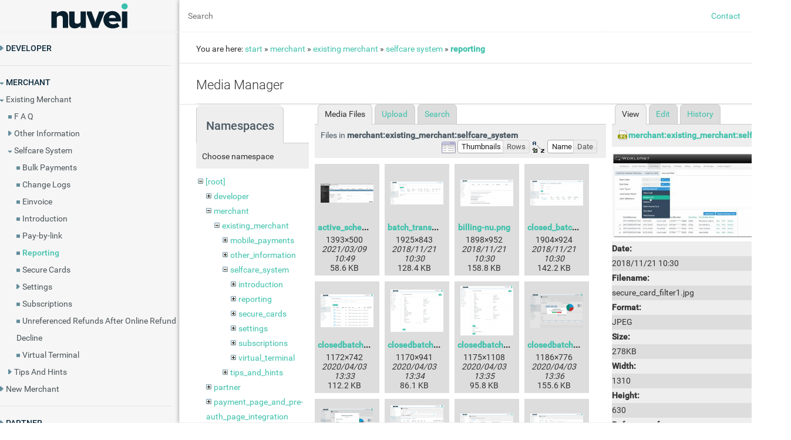

--- FILE ---
content_type: text/html; charset=utf-8
request_url: https://helpdesk.nuvei.com/doku.php?id=merchant:existing_merchant:selfcare_system:reporting&ns=merchant%3Aexisting_merchant%3Aselfcare_system&tab_files=files&do=media&tab_details=view&image=merchant%3Aexisting_merchant%3Aselfcare_system%3Asecure_cards%3Asecure_card_filter1.jpg
body_size: 19413
content:
<!DOCTYPE html>
<html xmlns="http://www.w3.org/1999/xhtml" xml:lang="en" lang="en" dir="ltr">
<head>
    <meta http-equiv="Content-Type" content="text/html; charset=utf-8" />
    <title>Nuvei Knowledge Base</title>
    <meta name="generator" content="DokuWiki"/>
<meta name="theme-color" content="#008800"/>
<meta name="robots" content="noindex,nofollow"/>
<link rel="search" type="application/opensearchdescription+xml" href="/lib/exe/opensearch.php" title="Documentation"/>
<link rel="start" href="/"/>
<link rel="contents" href="/doku.php?id=merchant:existing_merchant:selfcare_system:reporting&amp;do=index" title="Sitemap"/>
<link rel="manifest" href="/lib/exe/manifest.php"/>
<link rel="alternate" type="application/rss+xml" title="Recent Changes" href="/feed.php"/>
<link rel="alternate" type="application/rss+xml" title="Current namespace" href="/feed.php?mode=list&amp;ns=merchant:existing_merchant:selfcare_system"/>
<link rel="alternate" type="text/html" title="Plain HTML" href="/doku.php?do=export_xhtml&amp;id=merchant:existing_merchant:selfcare_system:reporting"/>
<link rel="alternate" type="text/plain" title="Wiki Markup" href="/doku.php?do=export_raw&amp;id=merchant:existing_merchant:selfcare_system:reporting"/>
<link rel="stylesheet" type="text/css" href="/lib/exe/css.php?t=dokuwiki&amp;tseed=77d59315edfa967f1476831ddfbc9160"/>
<!--[if gte IE 9]><!-->
<script type="text/javascript">/*<![CDATA[*/var NS='merchant:existing_merchant:selfcare_system';var JSINFO = {"id":"merchant:existing_merchant:selfcare_system:reporting","namespace":"merchant:existing_merchant:selfcare_system","ACT":"media","useHeadingNavigation":0,"useHeadingContent":0};
/*!]]>*/</script>
<script type="text/javascript" charset="utf-8" src="/lib/exe/jquery.php?tseed=23f888679b4f1dc26eef34902aca964f"></script>
<script type="text/javascript" charset="utf-8" src="/lib/exe/js.php?t=dokuwiki&amp;tseed=77d59315edfa967f1476831ddfbc9160"></script>
<!--<![endif]-->
    <link rel="shortcut icon" href="../lib/tpl/Nuvei/images/favicon.ico" />
<link rel="apple-touch-icon" href="../lib/tpl/Nuvei/images/apple-touch-icon.png" />

    <script type="text/javascript" charset="utf-8" src="/lib/tpl/dokuwiki/js/common.js"></script>
    <script type="text/javascript" charset="utf-8" src="/lib/tpl/dokuwiki/js/sidebar.js"></script>
    <!-- ********** HEADER ********** -->
    <link rel="stylesheet" type="text/css" href="/lib/tpl/dokuwiki/_admin.css"/>
    <link rel="stylesheet" type="text/css" href="/lib/tpl/Nuvei/css/main.css"/>
    <link rel="stylesheet" type="text/css" href="/lib/tpl/dokuwiki/css/font-mfizz-2.4.1/font-mfizz.css"/>
    <link rel="stylesheet" type="text/css" href="/lib/styles/printstyle.css"/>
    
</head>

<body class="whitebg">

<div class="dokuwiki" id="dokuwiki">        
        <div class="wrapper">

        <div class="plus_sidebar">

            <div id="wn_sidebar">
                
                                <div class="stylehead whiteStripe"> 
               
                    <div class="header">
                        <a href="/doku.php?id=start" class="logo" id="dokuwiki__top">
                        </a>
                    </div>
                    <!-- end of header -->

                </div>
                <!-- end of stylehead -->

                <ul class="index"><li><a href="?id=developer">Developer</a></li><div class="indent"><li><a href="?id=developer:api_specification">Api Specification</a></li><div class="indent"><li><a href="?id=developer:api_specification:account_updater">Account Updater</a></li><li><a href="?id=developer:api_specification:change_log">Change Log</a></li><li><a href="?id=developer:api_specification:glossary">Glossary</a></li><li><a href="?id=developer:api_specification:hpp_background_validation">Hpp Background Validation</a></li><li><a href="?id=developer:api_specification:hpp_bulk_payments_features">Hpp Bulk Payments Features</a></li><li><a href="?id=developer:api_specification:hpp_payment_features">Hpp Payment Features</a></li><li><a href="?id=developer:api_specification:hpp_payment_features_applepay">Hpp Payment Features Applepay</a></li><li><a href="?id=developer:api_specification:hpp_payment_features_googlepay">Hpp Payment Features Googlepay</a></li><li><a href="?id=developer:api_specification:hpp_secure_card_features">Hpp Secure Card Features</a></li><li><a href="?id=developer:api_specification:hpp_subscription_features">Hpp Subscription Features</a></li><li><a href="?id=developer:api_specification:response_codes_and_messages">Response Codes And Messages</a></li><li><a href="?id=developer:api_specification:special_fields_and_parameters">Special Fields And Parameters</a></li><li><a href="?id=developer:api_specification:video_tutorials">Video Tutorials</a></li><li><a href="?id=developer:api_specification:xml_3d_secure">Xml 3d Secure</a></li><li><a href="?id=developer:api_specification:xml_account_verification_features">Xml Account Verification Features</a></li><li><a href="?id=developer:api_specification:xml_payment_features">Xml Payment Features</a></li><li><a href="?id=developer:api_specification:xml_payment_features_applepay">Xml Payment Features Applepay</a></li><li><a href="?id=developer:api_specification:xml_payment_features_einvoice">Xml Payment Features Einvoice</a></li><li><a href="?id=developer:api_specification:xml_payment_features_googlepay">Xml Payment Features Googlepay</a></li><li><a href="?id=developer:api_specification:xml_secure_card_features">Xml Secure Card Features</a></li><li><a href="?id=developer:api_specification:xml_subscription_features">Xml Subscription Features</a></li><li><a href="?id=developer:api_specification:xml_terminal_features">Xml Terminal Features</a></li></div><li><a href="?id=developer:api_specification_ach_jh">Api Specification Ach Jh</a></li><li><a href="?id=developer:f_a_q">F A Q</a></li><li><a href="?id=developer:important_integration_settings">Important Integration Settings</a></li><li><a href="?id=developer:integration_docs">Integration Docs</a></li><div class="indent"><li><a href="?id=developer:integration_docs:sandbox_testing">Sandbox Testing</a></li><li><a href="?id=developer:integration_docs:testing-guide">Testing-guide</a></li></div><li><a href="?id=developer:plugins">Plugins</a></li><div class="indent"><li><a href="?id=developer:plugins:magento">Magento</a></li><li><a href="?id=developer:plugins:opencart">Opencart</a></li><li><a href="?id=developer:plugins:woocommerce">Woocommerce</a></li><li><a href="?id=developer:plugins:wpecommerce">Wpecommerce</a></li></div><li><a href="?id=developer:sample_codes">Sample Codes</a></li><div class="indent"><li><a href="?id=developer:sample_codes:java.xml">Java.xml</a></li><li><a href="?id=developer:sample_codes:net_hosted_payments">Net Hosted Payments</a></li><li><a href="?id=developer:sample_codes:net_hosted_secure_cards_amazon_solution">Net Hosted Secure Cards Amazon Solution</a></li><li><a href="?id=developer:sample_codes:net_xml_payments">Net Xml Payments</a></li><li><a href="?id=developer:sample_codes:net_xml_secure_cards">Net Xml Secure Cards</a></li><li><a href="?id=developer:sample_codes:net_xml_subscriptions">Net Xml Subscriptions</a></li><li><a href="?id=developer:sample_codes:php_hosted_payment_with_secure_card_storage">Php Hosted Payment With Secure Card Storage</a></li><li><a href="?id=developer:sample_codes:php_hosted_payments">Php Hosted Payments</a></li><li><a href="?id=developer:sample_codes:php_hosted_secure_card_amazon_solution">Php Hosted Secure Card Amazon Solution</a></li><li><a href="?id=developer:sample_codes:php_hosted_secure_cards">Php Hosted Secure Cards</a></li><li><a href="?id=developer:sample_codes:php_hosted_subscriptions">Php Hosted Subscriptions</a></li><li><a href="?id=developer:sample_codes:php_xml_payments">Php Xml Payments</a></li><li><a href="?id=developer:sample_codes:php_xml_payments_with_3d_secure">Php Xml Payments With 3d Secure</a></li><li><a href="?id=developer:sample_codes:php_xml_secure_cards">Php Xml Secure Cards</a></li><li><a href="?id=developer:sample_codes:php_xml_subscriptions">Php Xml Subscriptions</a></li></div><li><a href="?id=developer:understanding_the_integration">Understanding The Integration</a></li></div><li><a href="?id=merchant">Merchant</a></li><div class="indent"><li><a href="?id=merchant:existing_merchant">Existing Merchant</a></li><div class="indent"><li><a href="?id=merchant:existing_merchant:f_a_q">F A Q</a></li><li><a href="?id=merchant:existing_merchant:other_information">Other Information</a></li><div class="indent"><li><a href="?id=merchant:existing_merchant:other_information:3d_secure">3d Secure</a></li><li><a href="?id=merchant:existing_merchant:other_information:pay_fac">Pay Fac</a></li><li><a href="?id=merchant:existing_merchant:other_information:transaction_responses">Transaction Responses</a></li></div><li><a href="?id=merchant:existing_merchant:selfcare_system">Selfcare System</a></li><div class="indent"><li><a href="?id=merchant:existing_merchant:selfcare_system:bulk_payments">Bulk Payments</a></li><li><a href="?id=merchant:existing_merchant:selfcare_system:change_logs">Change Logs</a></li><li><a href="?id=merchant:existing_merchant:selfcare_system:einvoice">Einvoice</a></li><li><a href="?id=merchant:existing_merchant:selfcare_system:introduction">Introduction</a></li><li><a href="?id=merchant:existing_merchant:selfcare_system:pay-by-link">Pay-by-link</a></li><li><span class="active">Reporting</span></li><li><a href="?id=merchant:existing_merchant:selfcare_system:secure_cards">Secure Cards</a></li><li><a href="?id=merchant:existing_merchant:selfcare_system:settings">Settings</a></li><div class="indent"><li><a href="?id=merchant:existing_merchant:selfcare_system:settings:account_updater">Account Updater</a></li><li><a href="?id=merchant:existing_merchant:selfcare_system:settings:apple_pay">Apple Pay</a></li><li><a href="?id=merchant:existing_merchant:selfcare_system:settings:cards">Cards</a></li><li><a href="?id=merchant:existing_merchant:selfcare_system:settings:custom_fields">Custom Fields</a></li><li><a href="?id=merchant:existing_merchant:selfcare_system:settings:dynamic_descriptors">Dynamic Descriptors</a></li><li><a href="?id=merchant:existing_merchant:selfcare_system:settings:e-mail_alerts">E-mail Alerts</a></li><li><a href="?id=merchant:existing_merchant:selfcare_system:settings:enhanced_data_templates">Enhanced Data Templates</a></li><li><a href="?id=merchant:existing_merchant:selfcare_system:settings:pay_pages">Pay Pages</a></li><li><a href="?id=merchant:existing_merchant:selfcare_system:settings:receipt">Receipt</a></li><li><a href="?id=merchant:existing_merchant:selfcare_system:settings:routing_balancing">Routing Balancing</a></li><li><a href="?id=merchant:existing_merchant:selfcare_system:settings:sms_alerts">Sms Alerts</a></li><li><a href="?id=merchant:existing_merchant:selfcare_system:settings:terminal">Terminal</a></li><li><a href="?id=merchant:existing_merchant:selfcare_system:settings:users_delete_user">Users Delete User</a></li><li><a href="?id=merchant:existing_merchant:selfcare_system:settings:users_existing_user">Users Existing User</a></li><li><a href="?id=merchant:existing_merchant:selfcare_system:settings:users_new_user">Users New User</a></li><li><a href="?id=merchant:existing_merchant:selfcare_system:settings:users_permissions">Users Permissions</a></li></div><li><a href="?id=merchant:existing_merchant:selfcare_system:subscriptions">Subscriptions</a></li><li><a href="?id=merchant:existing_merchant:selfcare_system:unreferenced_refunds_after_online_refund_decline">Unreferenced Refunds After Online Refund Decline</a></li><li><a href="?id=merchant:existing_merchant:selfcare_system:virtual_terminal">Virtual Terminal</a></li></div><li><a href="?id=merchant:existing_merchant:tips_and_hints">Tips And Hints</a></li><div class="indent"><li><a href="?id=merchant:existing_merchant:tips_and_hints:glossary">Glossary</a></li><li><a href="?id=merchant:existing_merchant:tips_and_hints:how_to">How To</a></li><li><a href="?id=merchant:existing_merchant:tips_and_hints:what_is">What Is</a></li></div></div><li><a href="?id=merchant:new_merchant">New Merchant</a></li><div class="indent"><li><a href="?id=merchant:new_merchant:benefits">Benefits</a></li><li><a href="?id=merchant:new_merchant:products">Products</a></li></div></div><li><a href="?id=partner">Partner</a></li><div class="indent"><li><a href="?id=partner:admin_system">Admin System</a></li><div class="indent"><li><a href="?id=partner:admin_system:feature_information">Feature Information</a></li><li><a href="?id=partner:admin_system:introduction">Introduction</a></li><li><a href="?id=partner:admin_system:merchant_details">Merchant Details</a></li><li><a href="?id=partner:admin_system:terminal_setup">Terminal Setup</a></li><li><a href="?id=partner:admin_system:users">Users</a></li></div></div></ul>            </div>


            <div class="page">

                <div class="page_header">
                    <form action="/doku.php?id=start" method="get" role="search" class="search doku_form" id="dw__search" accept-charset="utf-8"><input type="hidden" name="do" value="search" /><input type="hidden" name="id" value="merchant:existing_merchant:selfcare_system:reporting" /><div class="no"><input name="q" type="text" class="edit" title="[F]" accesskey="f" placeholder="Search" autocomplete="on" id="qsearch__in" value="" /><button value="1" type="submit" title="Search">Search</button><div id="qsearch__out" class="ajax_qsearch JSpopup"></div></div></form>
                    <div id="custom_menu">
                        <ul>
                            <li><a href="https://testhelpdesknuveicom.worldnettps.com/doku.php?id=contact_general">Contact</a></li>
                            <li><a href="/doku.php?do=login">Log In</a></li>                        </ul>
                    </div>

                </div>

                
                
                                    <div class="breadcrumbs"><div class="content"><span class="bchead">You are here: </span><span class="home"><bdi><a href="/doku.php?id=start" class="wikilink1" title="start">start</a></bdi></span> » <bdi><a href="/doku.php?id=merchant" class="wikilink1" title="merchant">merchant</a></bdi> » <bdi><a href="/doku.php?id=merchant:existing_merchant" class="wikilink1" title="merchant:existing_merchant">existing_merchant</a></bdi> » <bdi><a href="/doku.php?id=merchant:existing_merchant:selfcare_system" class="wikilink1" title="merchant:existing_merchant:selfcare_system">selfcare_system</a></bdi> » <bdi><span class="curid"><a href="/doku.php?id=merchant:existing_merchant:selfcare_system:reporting" class="wikilink1" title="merchant:existing_merchant:selfcare_system:reporting">reporting</a></span></bdi></div></div>                
                <div id="wn_main_window"></div> 

                <div class="article">

                    <button class="article">Select Article <a class="button-down-to-x"></a></button><div id="listnavigation"><ul class="index"><li><a href="?id=developer">Developer</a></li><div class="indent"><li><a href="?id=developer:api_specification">Api Specification</a></li><div class="indent"><li><a href="?id=developer:api_specification:account_updater">Account Updater</a></li><li><a href="?id=developer:api_specification:change_log">Change Log</a></li><li><a href="?id=developer:api_specification:glossary">Glossary</a></li><li><a href="?id=developer:api_specification:hpp_background_validation">Hpp Background Validation</a></li><li><a href="?id=developer:api_specification:hpp_bulk_payments_features">Hpp Bulk Payments Features</a></li><li><a href="?id=developer:api_specification:hpp_payment_features">Hpp Payment Features</a></li><li><a href="?id=developer:api_specification:hpp_payment_features_applepay">Hpp Payment Features Applepay</a></li><li><a href="?id=developer:api_specification:hpp_payment_features_googlepay">Hpp Payment Features Googlepay</a></li><li><a href="?id=developer:api_specification:hpp_secure_card_features">Hpp Secure Card Features</a></li><li><a href="?id=developer:api_specification:hpp_subscription_features">Hpp Subscription Features</a></li><li><a href="?id=developer:api_specification:response_codes_and_messages">Response Codes And Messages</a></li><li><a href="?id=developer:api_specification:special_fields_and_parameters">Special Fields And Parameters</a></li><li><a href="?id=developer:api_specification:video_tutorials">Video Tutorials</a></li><li><a href="?id=developer:api_specification:xml_3d_secure">Xml 3d Secure</a></li><li><a href="?id=developer:api_specification:xml_account_verification_features">Xml Account Verification Features</a></li><li><a href="?id=developer:api_specification:xml_payment_features">Xml Payment Features</a></li><li><a href="?id=developer:api_specification:xml_payment_features_applepay">Xml Payment Features Applepay</a></li><li><a href="?id=developer:api_specification:xml_payment_features_einvoice">Xml Payment Features Einvoice</a></li><li><a href="?id=developer:api_specification:xml_payment_features_googlepay">Xml Payment Features Googlepay</a></li><li><a href="?id=developer:api_specification:xml_secure_card_features">Xml Secure Card Features</a></li><li><a href="?id=developer:api_specification:xml_subscription_features">Xml Subscription Features</a></li><li><a href="?id=developer:api_specification:xml_terminal_features">Xml Terminal Features</a></li></div><li><a href="?id=developer:api_specification_ach_jh">Api Specification Ach Jh</a></li><li><a href="?id=developer:f_a_q">F A Q</a></li><li><a href="?id=developer:important_integration_settings">Important Integration Settings</a></li><li><a href="?id=developer:integration_docs">Integration Docs</a></li><div class="indent"><li><a href="?id=developer:integration_docs:sandbox_testing">Sandbox Testing</a></li><li><a href="?id=developer:integration_docs:testing-guide">Testing-guide</a></li></div><li><a href="?id=developer:plugins">Plugins</a></li><div class="indent"><li><a href="?id=developer:plugins:magento">Magento</a></li><li><a href="?id=developer:plugins:opencart">Opencart</a></li><li><a href="?id=developer:plugins:woocommerce">Woocommerce</a></li><li><a href="?id=developer:plugins:wpecommerce">Wpecommerce</a></li></div><li><a href="?id=developer:sample_codes">Sample Codes</a></li><div class="indent"><li><a href="?id=developer:sample_codes:java.xml">Java.xml</a></li><li><a href="?id=developer:sample_codes:net_hosted_payments">Net Hosted Payments</a></li><li><a href="?id=developer:sample_codes:net_hosted_secure_cards_amazon_solution">Net Hosted Secure Cards Amazon Solution</a></li><li><a href="?id=developer:sample_codes:net_xml_payments">Net Xml Payments</a></li><li><a href="?id=developer:sample_codes:net_xml_secure_cards">Net Xml Secure Cards</a></li><li><a href="?id=developer:sample_codes:net_xml_subscriptions">Net Xml Subscriptions</a></li><li><a href="?id=developer:sample_codes:php_hosted_payment_with_secure_card_storage">Php Hosted Payment With Secure Card Storage</a></li><li><a href="?id=developer:sample_codes:php_hosted_payments">Php Hosted Payments</a></li><li><a href="?id=developer:sample_codes:php_hosted_secure_card_amazon_solution">Php Hosted Secure Card Amazon Solution</a></li><li><a href="?id=developer:sample_codes:php_hosted_secure_cards">Php Hosted Secure Cards</a></li><li><a href="?id=developer:sample_codes:php_hosted_subscriptions">Php Hosted Subscriptions</a></li><li><a href="?id=developer:sample_codes:php_xml_payments">Php Xml Payments</a></li><li><a href="?id=developer:sample_codes:php_xml_payments_with_3d_secure">Php Xml Payments With 3d Secure</a></li><li><a href="?id=developer:sample_codes:php_xml_secure_cards">Php Xml Secure Cards</a></li><li><a href="?id=developer:sample_codes:php_xml_subscriptions">Php Xml Subscriptions</a></li></div><li><a href="?id=developer:understanding_the_integration">Understanding The Integration</a></li></div><li><a href="?id=merchant">Merchant</a></li><div class="indent"><li><a href="?id=merchant:existing_merchant">Existing Merchant</a></li><div class="indent"><li><a href="?id=merchant:existing_merchant:f_a_q">F A Q</a></li><li><a href="?id=merchant:existing_merchant:other_information">Other Information</a></li><div class="indent"><li><a href="?id=merchant:existing_merchant:other_information:3d_secure">3d Secure</a></li><li><a href="?id=merchant:existing_merchant:other_information:pay_fac">Pay Fac</a></li><li><a href="?id=merchant:existing_merchant:other_information:transaction_responses">Transaction Responses</a></li></div><li><a href="?id=merchant:existing_merchant:selfcare_system">Selfcare System</a></li><div class="indent"><li><a href="?id=merchant:existing_merchant:selfcare_system:bulk_payments">Bulk Payments</a></li><li><a href="?id=merchant:existing_merchant:selfcare_system:change_logs">Change Logs</a></li><li><a href="?id=merchant:existing_merchant:selfcare_system:einvoice">Einvoice</a></li><li><a href="?id=merchant:existing_merchant:selfcare_system:introduction">Introduction</a></li><li><a href="?id=merchant:existing_merchant:selfcare_system:pay-by-link">Pay-by-link</a></li><li><span class="active">Reporting</span></li><li><a href="?id=merchant:existing_merchant:selfcare_system:secure_cards">Secure Cards</a></li><li><a href="?id=merchant:existing_merchant:selfcare_system:settings">Settings</a></li><div class="indent"><li><a href="?id=merchant:existing_merchant:selfcare_system:settings:account_updater">Account Updater</a></li><li><a href="?id=merchant:existing_merchant:selfcare_system:settings:apple_pay">Apple Pay</a></li><li><a href="?id=merchant:existing_merchant:selfcare_system:settings:cards">Cards</a></li><li><a href="?id=merchant:existing_merchant:selfcare_system:settings:custom_fields">Custom Fields</a></li><li><a href="?id=merchant:existing_merchant:selfcare_system:settings:dynamic_descriptors">Dynamic Descriptors</a></li><li><a href="?id=merchant:existing_merchant:selfcare_system:settings:e-mail_alerts">E-mail Alerts</a></li><li><a href="?id=merchant:existing_merchant:selfcare_system:settings:enhanced_data_templates">Enhanced Data Templates</a></li><li><a href="?id=merchant:existing_merchant:selfcare_system:settings:pay_pages">Pay Pages</a></li><li><a href="?id=merchant:existing_merchant:selfcare_system:settings:receipt">Receipt</a></li><li><a href="?id=merchant:existing_merchant:selfcare_system:settings:routing_balancing">Routing Balancing</a></li><li><a href="?id=merchant:existing_merchant:selfcare_system:settings:sms_alerts">Sms Alerts</a></li><li><a href="?id=merchant:existing_merchant:selfcare_system:settings:terminal">Terminal</a></li><li><a href="?id=merchant:existing_merchant:selfcare_system:settings:users_delete_user">Users Delete User</a></li><li><a href="?id=merchant:existing_merchant:selfcare_system:settings:users_existing_user">Users Existing User</a></li><li><a href="?id=merchant:existing_merchant:selfcare_system:settings:users_new_user">Users New User</a></li><li><a href="?id=merchant:existing_merchant:selfcare_system:settings:users_permissions">Users Permissions</a></li></div><li><a href="?id=merchant:existing_merchant:selfcare_system:subscriptions">Subscriptions</a></li><li><a href="?id=merchant:existing_merchant:selfcare_system:unreferenced_refunds_after_online_refund_decline">Unreferenced Refunds After Online Refund Decline</a></li><li><a href="?id=merchant:existing_merchant:selfcare_system:virtual_terminal">Virtual Terminal</a></li></div><li><a href="?id=merchant:existing_merchant:tips_and_hints">Tips And Hints</a></li><div class="indent"><li><a href="?id=merchant:existing_merchant:tips_and_hints:glossary">Glossary</a></li><li><a href="?id=merchant:existing_merchant:tips_and_hints:how_to">How To</a></li><li><a href="?id=merchant:existing_merchant:tips_and_hints:what_is">What Is</a></li></div></div><li><a href="?id=merchant:new_merchant">New Merchant</a></li><div class="indent"><li><a href="?id=merchant:new_merchant:benefits">Benefits</a></li><li><a href="?id=merchant:new_merchant:products">Products</a></li></div></div><li><a href="?id=partner">Partner</a></li><div class="indent"><li><a href="?id=partner:admin_system">Admin System</a></li><div class="indent"><li><a href="?id=partner:admin_system:feature_information">Feature Information</a></li><li><a href="?id=partner:admin_system:introduction">Introduction</a></li><li><a href="?id=partner:admin_system:merchant_details">Merchant Details</a></li><li><a href="?id=partner:admin_system:terminal_setup">Terminal Setup</a></li><li><a href="?id=partner:admin_system:users">Users</a></li></div></div></ul></div>                    <!-- wikipage start -->
                    <div id="mediamanager__page">
<h1>Media Manager</h1>
<div class="panel namespaces">
<h2>Namespaces</h2>
<div class="panelHeader">Choose namespace</div>
<div class="panelContent" id="media__tree">

<ul class="idx">
<li class="media level0 open"><img src="/lib/images/minus.gif" alt="−" /><div class="li"><a href="/doku.php?id=merchant:existing_merchant:selfcare_system:reporting&amp;ns=&amp;tab_files=files&amp;do=media&amp;tab_details=view&amp;image=merchant%3Aexisting_merchant%3Aselfcare_system%3Asecure_cards%3Asecure_card_filter1.jpg" class="idx_dir">[root]</a></div>
<ul class="idx">
<li class="media level1 closed"><img src="/lib/images/plus.gif" alt="+" /><div class="li"><a href="/doku.php?id=merchant:existing_merchant:selfcare_system:reporting&amp;ns=developer&amp;tab_files=files&amp;do=media&amp;tab_details=view&amp;image=merchant%3Aexisting_merchant%3Aselfcare_system%3Asecure_cards%3Asecure_card_filter1.jpg" class="idx_dir">developer</a></div></li>
<li class="media level1 open"><img src="/lib/images/minus.gif" alt="−" /><div class="li"><a href="/doku.php?id=merchant:existing_merchant:selfcare_system:reporting&amp;ns=merchant&amp;tab_files=files&amp;do=media&amp;tab_details=view&amp;image=merchant%3Aexisting_merchant%3Aselfcare_system%3Asecure_cards%3Asecure_card_filter1.jpg" class="idx_dir">merchant</a></div>
<ul class="idx">
<li class="media level2 open"><img src="/lib/images/minus.gif" alt="−" /><div class="li"><a href="/doku.php?id=merchant:existing_merchant:selfcare_system:reporting&amp;ns=merchant%3Aexisting_merchant&amp;tab_files=files&amp;do=media&amp;tab_details=view&amp;image=merchant%3Aexisting_merchant%3Aselfcare_system%3Asecure_cards%3Asecure_card_filter1.jpg" class="idx_dir">existing_merchant</a></div>
<ul class="idx">
<li class="media level3 closed"><img src="/lib/images/plus.gif" alt="+" /><div class="li"><a href="/doku.php?id=merchant:existing_merchant:selfcare_system:reporting&amp;ns=merchant%3Aexisting_merchant%3Amobile_payments&amp;tab_files=files&amp;do=media&amp;tab_details=view&amp;image=merchant%3Aexisting_merchant%3Aselfcare_system%3Asecure_cards%3Asecure_card_filter1.jpg" class="idx_dir">mobile_payments</a></div></li>
<li class="media level3 closed"><img src="/lib/images/plus.gif" alt="+" /><div class="li"><a href="/doku.php?id=merchant:existing_merchant:selfcare_system:reporting&amp;ns=merchant%3Aexisting_merchant%3Aother_information&amp;tab_files=files&amp;do=media&amp;tab_details=view&amp;image=merchant%3Aexisting_merchant%3Aselfcare_system%3Asecure_cards%3Asecure_card_filter1.jpg" class="idx_dir">other_information</a></div></li>
<li class="media level3 open"><img src="/lib/images/minus.gif" alt="−" /><div class="li"><a href="/doku.php?id=merchant:existing_merchant:selfcare_system:reporting&amp;ns=merchant%3Aexisting_merchant%3Aselfcare_system&amp;tab_files=files&amp;do=media&amp;tab_details=view&amp;image=merchant%3Aexisting_merchant%3Aselfcare_system%3Asecure_cards%3Asecure_card_filter1.jpg" class="idx_dir">selfcare_system</a></div>
<ul class="idx">
<li class="media level4 closed"><img src="/lib/images/plus.gif" alt="+" /><div class="li"><a href="/doku.php?id=merchant:existing_merchant:selfcare_system:reporting&amp;ns=merchant%3Aexisting_merchant%3Aselfcare_system%3Aintroduction&amp;tab_files=files&amp;do=media&amp;tab_details=view&amp;image=merchant%3Aexisting_merchant%3Aselfcare_system%3Asecure_cards%3Asecure_card_filter1.jpg" class="idx_dir">introduction</a></div></li>
<li class="media level4 closed"><img src="/lib/images/plus.gif" alt="+" /><div class="li"><a href="/doku.php?id=merchant:existing_merchant:selfcare_system:reporting&amp;ns=merchant%3Aexisting_merchant%3Aselfcare_system%3Areporting&amp;tab_files=files&amp;do=media&amp;tab_details=view&amp;image=merchant%3Aexisting_merchant%3Aselfcare_system%3Asecure_cards%3Asecure_card_filter1.jpg" class="idx_dir">reporting</a></div></li>
<li class="media level4 closed"><img src="/lib/images/plus.gif" alt="+" /><div class="li"><a href="/doku.php?id=merchant:existing_merchant:selfcare_system:reporting&amp;ns=merchant%3Aexisting_merchant%3Aselfcare_system%3Asecure_cards&amp;tab_files=files&amp;do=media&amp;tab_details=view&amp;image=merchant%3Aexisting_merchant%3Aselfcare_system%3Asecure_cards%3Asecure_card_filter1.jpg" class="idx_dir">secure_cards</a></div></li>
<li class="media level4 closed"><img src="/lib/images/plus.gif" alt="+" /><div class="li"><a href="/doku.php?id=merchant:existing_merchant:selfcare_system:reporting&amp;ns=merchant%3Aexisting_merchant%3Aselfcare_system%3Asettings&amp;tab_files=files&amp;do=media&amp;tab_details=view&amp;image=merchant%3Aexisting_merchant%3Aselfcare_system%3Asecure_cards%3Asecure_card_filter1.jpg" class="idx_dir">settings</a></div></li>
<li class="media level4 closed"><img src="/lib/images/plus.gif" alt="+" /><div class="li"><a href="/doku.php?id=merchant:existing_merchant:selfcare_system:reporting&amp;ns=merchant%3Aexisting_merchant%3Aselfcare_system%3Asubscriptions&amp;tab_files=files&amp;do=media&amp;tab_details=view&amp;image=merchant%3Aexisting_merchant%3Aselfcare_system%3Asecure_cards%3Asecure_card_filter1.jpg" class="idx_dir">subscriptions</a></div></li>
<li class="media level4 closed"><img src="/lib/images/plus.gif" alt="+" /><div class="li"><a href="/doku.php?id=merchant:existing_merchant:selfcare_system:reporting&amp;ns=merchant%3Aexisting_merchant%3Aselfcare_system%3Avirtual_terminal&amp;tab_files=files&amp;do=media&amp;tab_details=view&amp;image=merchant%3Aexisting_merchant%3Aselfcare_system%3Asecure_cards%3Asecure_card_filter1.jpg" class="idx_dir">virtual_terminal</a></div></li>
</ul>
</li>
<li class="media level3 closed"><img src="/lib/images/plus.gif" alt="+" /><div class="li"><a href="/doku.php?id=merchant:existing_merchant:selfcare_system:reporting&amp;ns=merchant%3Aexisting_merchant%3Atips_and_hints&amp;tab_files=files&amp;do=media&amp;tab_details=view&amp;image=merchant%3Aexisting_merchant%3Aselfcare_system%3Asecure_cards%3Asecure_card_filter1.jpg" class="idx_dir">tips_and_hints</a></div></li>
</ul>
</li>
</ul>
</li>
<li class="media level1 closed"><img src="/lib/images/plus.gif" alt="+" /><div class="li"><a href="/doku.php?id=merchant:existing_merchant:selfcare_system:reporting&amp;ns=partner&amp;tab_files=files&amp;do=media&amp;tab_details=view&amp;image=merchant%3Aexisting_merchant%3Aselfcare_system%3Asecure_cards%3Asecure_card_filter1.jpg" class="idx_dir">partner</a></div></li>
<li class="media level1 closed"><img src="/lib/images/plus.gif" alt="+" /><div class="li"><a href="/doku.php?id=merchant:existing_merchant:selfcare_system:reporting&amp;ns=payment_page_and_pre-auth_page_integration&amp;tab_files=files&amp;do=media&amp;tab_details=view&amp;image=merchant%3Aexisting_merchant%3Aselfcare_system%3Asecure_cards%3Asecure_card_filter1.jpg" class="idx_dir">payment_page_and_pre-auth_page_integration</a></div></li>
<li class="media level1 closed"><img src="/lib/images/plus.gif" alt="+" /><div class="li"><a href="/doku.php?id=merchant:existing_merchant:selfcare_system:reporting&amp;ns=wiki&amp;tab_files=files&amp;do=media&amp;tab_details=view&amp;image=merchant%3Aexisting_merchant%3Aselfcare_system%3Asecure_cards%3Asecure_card_filter1.jpg" class="idx_dir">wiki</a></div></li>
</ul></li>
</ul>
</div>
</div>
<div class="panel filelist">
<h2 class="a11y">Media Files</h2>
<ul class="tabs">
<li><strong>Media Files</strong></li>
<li><a href="/doku.php?id=merchant:existing_merchant:selfcare_system:reporting&amp;tab_files=upload&amp;do=media&amp;tab_details=view&amp;image=merchant%3Aexisting_merchant%3Aselfcare_system%3Asecure_cards%3Asecure_card_filter1.jpg&amp;ns=merchant%3Aexisting_merchant%3Aselfcare_system">Upload</a></li>
<li><a href="/doku.php?id=merchant:existing_merchant:selfcare_system:reporting&amp;tab_files=search&amp;do=media&amp;tab_details=view&amp;image=merchant%3Aexisting_merchant%3Aselfcare_system%3Asecure_cards%3Asecure_card_filter1.jpg&amp;ns=merchant%3Aexisting_merchant%3Aselfcare_system">Search</a></li>
</ul>
<div class="panelHeader">
<h3>Files in <strong>merchant:existing_merchant:selfcare_system</strong></h3>
<form class="options" method="get" action="/doku.php?id=merchant:existing_merchant:selfcare_system:reporting" accept-charset="utf-8"><div class="no">
<input type="hidden" name="do" value="media" /><input type="hidden" name="tab_files" value="files" /><input type="hidden" name="tab_details" value="view" /><input type="hidden" name="image" value="merchant:existing_merchant:selfcare_system:secure_cards:secure_card_filter1.jpg" /><input type="hidden" name="ns" value="merchant:existing_merchant:selfcare_system" /><ul>
<li class="listType"><label class="thumbs" for="listType__thumbs"><input type="radio" id="listType__thumbs" name="list_dwmedia" value="thumbs" checked="checked" /> <span>Thumbnails</span></label>
<label class="rows" for="listType__rows"><input type="radio" id="listType__rows" name="list_dwmedia" value="rows" /> <span>Rows</span></label>
</li>
<li class="sortBy"><label class="name" for="sortBy__name"><input type="radio" id="sortBy__name" name="sort_dwmedia" value="name" checked="checked" /> <span>Name</span></label>
<label class="date" for="sortBy__date"><input type="radio" id="sortBy__date" name="sort_dwmedia" value="date" /> <span>Date</span></label>
</li>
<li><button type="submit">Apply</button>
</li>
</ul>
</div></form>
</div>
<div class="panelContent">
<ul class="thumbs"><li><dl title="merchant:existing_merchant:selfcare_system:active_scheduled_reports.png">
<dt><a id="l_:merchant:existing_merchant:selfcare_system:active_scheduled_reports.png" class="image thumb" href="/doku.php?id=merchant:existing_merchant:selfcare_system:reporting&amp;image=merchant%3Aexisting_merchant%3Aselfcare_system%3Aactive_scheduled_reports.png&amp;ns=merchant%3Aexisting_merchant%3Aselfcare_system&amp;tab_details=view&amp;do=media&amp;tab_files=files"><img src="/lib/exe/fetch.php?w=90&amp;h=32&amp;t=1615304971&amp;tok=880988&amp;media=merchant:existing_merchant:selfcare_system:active_scheduled_reports.png" alt="merchant:existing_merchant:selfcare_system:active_scheduled_reports.png" /></a></dt>
<dd class="name"><a href="/doku.php?id=merchant:existing_merchant:selfcare_system:reporting&amp;image=merchant%3Aexisting_merchant%3Aselfcare_system%3Aactive_scheduled_reports.png&amp;ns=merchant%3Aexisting_merchant%3Aselfcare_system&amp;tab_details=view&amp;do=media&amp;tab_files=files" id="h_:merchant:existing_merchant:selfcare_system:active_scheduled_reports.png">active_scheduled_reports.png</a></dd>
<dd class="size">1393&#215;500</dd>
<dd class="date">2021/03/09 10:49</dd>
<dd class="filesize">58.6 KB</dd>
</dl></li>
<li><dl title="merchant:existing_merchant:selfcare_system:batch_transaction-nu.png">
<dt><a id="l_:merchant:existing_merchant:selfcare_system:batch_transaction-nu.png" class="image thumb" href="/doku.php?id=merchant:existing_merchant:selfcare_system:reporting&amp;image=merchant%3Aexisting_merchant%3Aselfcare_system%3Abatch_transaction-nu.png&amp;ns=merchant%3Aexisting_merchant%3Aselfcare_system&amp;tab_details=view&amp;do=media&amp;tab_files=files"><img src="/lib/exe/fetch.php?w=90&amp;h=39&amp;t=1542814254&amp;tok=ccbf34&amp;media=merchant:existing_merchant:selfcare_system:batch_transaction-nu.png" alt="merchant:existing_merchant:selfcare_system:batch_transaction-nu.png" /></a></dt>
<dd class="name"><a href="/doku.php?id=merchant:existing_merchant:selfcare_system:reporting&amp;image=merchant%3Aexisting_merchant%3Aselfcare_system%3Abatch_transaction-nu.png&amp;ns=merchant%3Aexisting_merchant%3Aselfcare_system&amp;tab_details=view&amp;do=media&amp;tab_files=files" id="h_:merchant:existing_merchant:selfcare_system:batch_transaction-nu.png">batch_transaction-nu.png</a></dd>
<dd class="size">1925&#215;843</dd>
<dd class="date">2018/11/21 10:30</dd>
<dd class="filesize">128.4 KB</dd>
</dl></li>
<li><dl title="merchant:existing_merchant:selfcare_system:billing-nu.png">
<dt><a id="l_:merchant:existing_merchant:selfcare_system:billing-nu.png" class="image thumb" href="/doku.php?id=merchant:existing_merchant:selfcare_system:reporting&amp;image=merchant%3Aexisting_merchant%3Aselfcare_system%3Abilling-nu.png&amp;ns=merchant%3Aexisting_merchant%3Aselfcare_system&amp;tab_details=view&amp;do=media&amp;tab_files=files"><img src="/lib/exe/fetch.php?w=90&amp;h=45&amp;t=1542814254&amp;tok=580579&amp;media=merchant:existing_merchant:selfcare_system:billing-nu.png" alt="merchant:existing_merchant:selfcare_system:billing-nu.png" /></a></dt>
<dd class="name"><a href="/doku.php?id=merchant:existing_merchant:selfcare_system:reporting&amp;image=merchant%3Aexisting_merchant%3Aselfcare_system%3Abilling-nu.png&amp;ns=merchant%3Aexisting_merchant%3Aselfcare_system&amp;tab_details=view&amp;do=media&amp;tab_files=files" id="h_:merchant:existing_merchant:selfcare_system:billing-nu.png">billing-nu.png</a></dd>
<dd class="size">1898&#215;952</dd>
<dd class="date">2018/11/21 10:30</dd>
<dd class="filesize">158.8 KB</dd>
</dl></li>
<li><dl title="merchant:existing_merchant:selfcare_system:closed_batch_blank-nu.png">
<dt><a id="l_:merchant:existing_merchant:selfcare_system:closed_batch_blank-nu.png" class="image thumb" href="/doku.php?id=merchant:existing_merchant:selfcare_system:reporting&amp;image=merchant%3Aexisting_merchant%3Aselfcare_system%3Aclosed_batch_blank-nu.png&amp;ns=merchant%3Aexisting_merchant%3Aselfcare_system&amp;tab_details=view&amp;do=media&amp;tab_files=files"><img src="/lib/exe/fetch.php?w=90&amp;h=43&amp;t=1542814254&amp;tok=5ac599&amp;media=merchant:existing_merchant:selfcare_system:closed_batch_blank-nu.png" alt="merchant:existing_merchant:selfcare_system:closed_batch_blank-nu.png" /></a></dt>
<dd class="name"><a href="/doku.php?id=merchant:existing_merchant:selfcare_system:reporting&amp;image=merchant%3Aexisting_merchant%3Aselfcare_system%3Aclosed_batch_blank-nu.png&amp;ns=merchant%3Aexisting_merchant%3Aselfcare_system&amp;tab_details=view&amp;do=media&amp;tab_files=files" id="h_:merchant:existing_merchant:selfcare_system:closed_batch_blank-nu.png">closed_batch_blank-nu.png</a></dd>
<dd class="size">1904&#215;924</dd>
<dd class="date">2018/11/21 10:30</dd>
<dd class="filesize">142.2 KB</dd>
</dl></li>
<li><dl title="merchant:existing_merchant:selfcare_system:closedbatch1.png">
<dt><a id="l_:merchant:existing_merchant:selfcare_system:closedbatch1.png" class="image thumb" href="/doku.php?id=merchant:existing_merchant:selfcare_system:reporting&amp;image=merchant%3Aexisting_merchant%3Aselfcare_system%3Aclosedbatch1.png&amp;ns=merchant%3Aexisting_merchant%3Aselfcare_system&amp;tab_details=view&amp;do=media&amp;tab_files=files"><img src="/lib/exe/fetch.php?w=90&amp;h=56&amp;t=1585935199&amp;tok=b2c2e2&amp;media=merchant:existing_merchant:selfcare_system:closedbatch1.png" alt="merchant:existing_merchant:selfcare_system:closedbatch1.png" /></a></dt>
<dd class="name"><a href="/doku.php?id=merchant:existing_merchant:selfcare_system:reporting&amp;image=merchant%3Aexisting_merchant%3Aselfcare_system%3Aclosedbatch1.png&amp;ns=merchant%3Aexisting_merchant%3Aselfcare_system&amp;tab_details=view&amp;do=media&amp;tab_files=files" id="h_:merchant:existing_merchant:selfcare_system:closedbatch1.png">closedbatch1.png</a></dd>
<dd class="size">1172&#215;742</dd>
<dd class="date">2020/04/03 13:33</dd>
<dd class="filesize">112.2 KB</dd>
</dl></li>
<li><dl title="merchant:existing_merchant:selfcare_system:closedbatch2.png">
<dt><a id="l_:merchant:existing_merchant:selfcare_system:closedbatch2.png" class="image thumb" href="/doku.php?id=merchant:existing_merchant:selfcare_system:reporting&amp;image=merchant%3Aexisting_merchant%3Aselfcare_system%3Aclosedbatch2.png&amp;ns=merchant%3Aexisting_merchant%3Aselfcare_system&amp;tab_details=view&amp;do=media&amp;tab_files=files"><img src="/lib/exe/fetch.php?w=90&amp;h=72&amp;t=1585935262&amp;tok=162560&amp;media=merchant:existing_merchant:selfcare_system:closedbatch2.png" alt="merchant:existing_merchant:selfcare_system:closedbatch2.png" /></a></dt>
<dd class="name"><a href="/doku.php?id=merchant:existing_merchant:selfcare_system:reporting&amp;image=merchant%3Aexisting_merchant%3Aselfcare_system%3Aclosedbatch2.png&amp;ns=merchant%3Aexisting_merchant%3Aselfcare_system&amp;tab_details=view&amp;do=media&amp;tab_files=files" id="h_:merchant:existing_merchant:selfcare_system:closedbatch2.png">closedbatch2.png</a></dd>
<dd class="size">1170&#215;941</dd>
<dd class="date">2020/04/03 13:34</dd>
<dd class="filesize">86.1 KB</dd>
</dl></li>
<li><dl title="merchant:existing_merchant:selfcare_system:closedbatch3.png">
<dt><a id="l_:merchant:existing_merchant:selfcare_system:closedbatch3.png" class="image thumb" href="/doku.php?id=merchant:existing_merchant:selfcare_system:reporting&amp;image=merchant%3Aexisting_merchant%3Aselfcare_system%3Aclosedbatch3.png&amp;ns=merchant%3Aexisting_merchant%3Aselfcare_system&amp;tab_details=view&amp;do=media&amp;tab_files=files"><img src="/lib/exe/fetch.php?w=90&amp;h=84&amp;t=1585935326&amp;tok=f08ef3&amp;media=merchant:existing_merchant:selfcare_system:closedbatch3.png" alt="merchant:existing_merchant:selfcare_system:closedbatch3.png" /></a></dt>
<dd class="name"><a href="/doku.php?id=merchant:existing_merchant:selfcare_system:reporting&amp;image=merchant%3Aexisting_merchant%3Aselfcare_system%3Aclosedbatch3.png&amp;ns=merchant%3Aexisting_merchant%3Aselfcare_system&amp;tab_details=view&amp;do=media&amp;tab_files=files" id="h_:merchant:existing_merchant:selfcare_system:closedbatch3.png">closedbatch3.png</a></dd>
<dd class="size">1175&#215;1108</dd>
<dd class="date">2020/04/03 13:35</dd>
<dd class="filesize">95.8 KB</dd>
</dl></li>
<li><dl title="merchant:existing_merchant:selfcare_system:closedbatch4.png">
<dt><a id="l_:merchant:existing_merchant:selfcare_system:closedbatch4.png" class="image thumb" href="/doku.php?id=merchant:existing_merchant:selfcare_system:reporting&amp;image=merchant%3Aexisting_merchant%3Aselfcare_system%3Aclosedbatch4.png&amp;ns=merchant%3Aexisting_merchant%3Aselfcare_system&amp;tab_details=view&amp;do=media&amp;tab_files=files"><img src="/lib/exe/fetch.php?w=90&amp;h=58&amp;t=1585935406&amp;tok=6c9359&amp;media=merchant:existing_merchant:selfcare_system:closedbatch4.png" alt="merchant:existing_merchant:selfcare_system:closedbatch4.png" /></a></dt>
<dd class="name"><a href="/doku.php?id=merchant:existing_merchant:selfcare_system:reporting&amp;image=merchant%3Aexisting_merchant%3Aselfcare_system%3Aclosedbatch4.png&amp;ns=merchant%3Aexisting_merchant%3Aselfcare_system&amp;tab_details=view&amp;do=media&amp;tab_files=files" id="h_:merchant:existing_merchant:selfcare_system:closedbatch4.png">closedbatch4.png</a></dd>
<dd class="size">1186&#215;776</dd>
<dd class="date">2020/04/03 13:36</dd>
<dd class="filesize">155.6 KB</dd>
</dl></li>
<li><dl title="merchant:existing_merchant:selfcare_system:closedbatch5.png">
<dt><a id="l_:merchant:existing_merchant:selfcare_system:closedbatch5.png" class="image thumb" href="/doku.php?id=merchant:existing_merchant:selfcare_system:reporting&amp;image=merchant%3Aexisting_merchant%3Aselfcare_system%3Aclosedbatch5.png&amp;ns=merchant%3Aexisting_merchant%3Aselfcare_system&amp;tab_details=view&amp;do=media&amp;tab_files=files"><img src="/lib/exe/fetch.php?w=90&amp;h=67&amp;t=1585935469&amp;tok=21c74e&amp;media=merchant:existing_merchant:selfcare_system:closedbatch5.png" alt="merchant:existing_merchant:selfcare_system:closedbatch5.png" /></a></dt>
<dd class="name"><a href="/doku.php?id=merchant:existing_merchant:selfcare_system:reporting&amp;image=merchant%3Aexisting_merchant%3Aselfcare_system%3Aclosedbatch5.png&amp;ns=merchant%3Aexisting_merchant%3Aselfcare_system&amp;tab_details=view&amp;do=media&amp;tab_files=files" id="h_:merchant:existing_merchant:selfcare_system:closedbatch5.png">closedbatch5.png</a></dd>
<dd class="size">1188&#215;886</dd>
<dd class="date">2020/04/03 13:37</dd>
<dd class="filesize">143.9 KB</dd>
</dl></li>
<li><dl title="merchant:existing_merchant:selfcare_system:closedbatch6.png">
<dt><a id="l_:merchant:existing_merchant:selfcare_system:closedbatch6.png" class="image thumb" href="/doku.php?id=merchant:existing_merchant:selfcare_system:reporting&amp;image=merchant%3Aexisting_merchant%3Aselfcare_system%3Aclosedbatch6.png&amp;ns=merchant%3Aexisting_merchant%3Aselfcare_system&amp;tab_details=view&amp;do=media&amp;tab_files=files"><img src="/lib/exe/fetch.php?w=90&amp;h=77&amp;t=1585935539&amp;tok=c7826c&amp;media=merchant:existing_merchant:selfcare_system:closedbatch6.png" alt="merchant:existing_merchant:selfcare_system:closedbatch6.png" /></a></dt>
<dd class="name"><a href="/doku.php?id=merchant:existing_merchant:selfcare_system:reporting&amp;image=merchant%3Aexisting_merchant%3Aselfcare_system%3Aclosedbatch6.png&amp;ns=merchant%3Aexisting_merchant%3Aselfcare_system&amp;tab_details=view&amp;do=media&amp;tab_files=files" id="h_:merchant:existing_merchant:selfcare_system:closedbatch6.png">closedbatch6.png</a></dd>
<dd class="size">1183&#215;1025</dd>
<dd class="date">2020/04/03 13:38</dd>
<dd class="filesize">142.6 KB</dd>
</dl></li>
<li><dl title="merchant:existing_merchant:selfcare_system:closedbatchsummary.png">
<dt><a id="l_:merchant:existing_merchant:selfcare_system:closedbatchsummary.png" class="image thumb" href="/doku.php?id=merchant:existing_merchant:selfcare_system:reporting&amp;image=merchant%3Aexisting_merchant%3Aselfcare_system%3Aclosedbatchsummary.png&amp;ns=merchant%3Aexisting_merchant%3Aselfcare_system&amp;tab_details=view&amp;do=media&amp;tab_files=files"><img src="/lib/exe/fetch.php?w=90&amp;h=49&amp;t=1615500141&amp;tok=7b403e&amp;media=merchant:existing_merchant:selfcare_system:closedbatchsummary.png" alt="merchant:existing_merchant:selfcare_system:closedbatchsummary.png" /></a></dt>
<dd class="name"><a href="/doku.php?id=merchant:existing_merchant:selfcare_system:reporting&amp;image=merchant%3Aexisting_merchant%3Aselfcare_system%3Aclosedbatchsummary.png&amp;ns=merchant%3Aexisting_merchant%3Aselfcare_system&amp;tab_details=view&amp;do=media&amp;tab_files=files" id="h_:merchant:existing_merchant:selfcare_system:closedbatchsummary.png">closedbatchsummary.png</a></dd>
<dd class="size">1392&#215;771</dd>
<dd class="date">2021/03/11 17:02</dd>
<dd class="filesize">126.4 KB</dd>
</dl></li>
<li><dl title="merchant:existing_merchant:selfcare_system:closedbatchtab.png">
<dt><a id="l_:merchant:existing_merchant:selfcare_system:closedbatchtab.png" class="image thumb" href="/doku.php?id=merchant:existing_merchant:selfcare_system:reporting&amp;image=merchant%3Aexisting_merchant%3Aselfcare_system%3Aclosedbatchtab.png&amp;ns=merchant%3Aexisting_merchant%3Aselfcare_system&amp;tab_details=view&amp;do=media&amp;tab_files=files"><img src="/lib/exe/fetch.php?w=90&amp;h=49&amp;t=1615496971&amp;tok=231ad9&amp;media=merchant:existing_merchant:selfcare_system:closedbatchtab.png" alt="merchant:existing_merchant:selfcare_system:closedbatchtab.png" /></a></dt>
<dd class="name"><a href="/doku.php?id=merchant:existing_merchant:selfcare_system:reporting&amp;image=merchant%3Aexisting_merchant%3Aselfcare_system%3Aclosedbatchtab.png&amp;ns=merchant%3Aexisting_merchant%3Aselfcare_system&amp;tab_details=view&amp;do=media&amp;tab_files=files" id="h_:merchant:existing_merchant:selfcare_system:closedbatchtab.png">closedbatchtab.png</a></dd>
<dd class="size">1392&#215;771</dd>
<dd class="date">2021/03/11 16:09</dd>
<dd class="filesize">131.3 KB</dd>
</dl></li>
<li><dl title="merchant:existing_merchant:selfcare_system:closedbatchtab2.png">
<dt><a id="l_:merchant:existing_merchant:selfcare_system:closedbatchtab2.png" class="image thumb" href="/doku.php?id=merchant:existing_merchant:selfcare_system:reporting&amp;image=merchant%3Aexisting_merchant%3Aselfcare_system%3Aclosedbatchtab2.png&amp;ns=merchant%3Aexisting_merchant%3Aselfcare_system&amp;tab_details=view&amp;do=media&amp;tab_files=files"><img src="/lib/exe/fetch.php?w=90&amp;h=49&amp;t=1615497134&amp;tok=7eb45a&amp;media=merchant:existing_merchant:selfcare_system:closedbatchtab2.png" alt="merchant:existing_merchant:selfcare_system:closedbatchtab2.png" /></a></dt>
<dd class="name"><a href="/doku.php?id=merchant:existing_merchant:selfcare_system:reporting&amp;image=merchant%3Aexisting_merchant%3Aselfcare_system%3Aclosedbatchtab2.png&amp;ns=merchant%3Aexisting_merchant%3Aselfcare_system&amp;tab_details=view&amp;do=media&amp;tab_files=files" id="h_:merchant:existing_merchant:selfcare_system:closedbatchtab2.png">closedbatchtab2.png</a></dd>
<dd class="size">1392&#215;771</dd>
<dd class="date">2021/03/11 16:12</dd>
<dd class="filesize">122.5 KB</dd>
</dl></li>
<li><dl title="merchant:existing_merchant:selfcare_system:closedbatchtab3.png">
<dt><a id="l_:merchant:existing_merchant:selfcare_system:closedbatchtab3.png" class="image thumb" href="/doku.php?id=merchant:existing_merchant:selfcare_system:reporting&amp;image=merchant%3Aexisting_merchant%3Aselfcare_system%3Aclosedbatchtab3.png&amp;ns=merchant%3Aexisting_merchant%3Aselfcare_system&amp;tab_details=view&amp;do=media&amp;tab_files=files"><img src="/lib/exe/fetch.php?w=90&amp;h=24&amp;t=1615497185&amp;tok=ec528e&amp;media=merchant:existing_merchant:selfcare_system:closedbatchtab3.png" alt="merchant:existing_merchant:selfcare_system:closedbatchtab3.png" /></a></dt>
<dd class="name"><a href="/doku.php?id=merchant:existing_merchant:selfcare_system:reporting&amp;image=merchant%3Aexisting_merchant%3Aselfcare_system%3Aclosedbatchtab3.png&amp;ns=merchant%3Aexisting_merchant%3Aselfcare_system&amp;tab_details=view&amp;do=media&amp;tab_files=files" id="h_:merchant:existing_merchant:selfcare_system:closedbatchtab3.png">closedbatchtab3.png</a></dd>
<dd class="size">1164&#215;321</dd>
<dd class="date">2021/03/11 16:13</dd>
<dd class="filesize">38.5 KB</dd>
</dl></li>
<li><dl title="merchant:existing_merchant:selfcare_system:closedbatchtab4.png">
<dt><a id="l_:merchant:existing_merchant:selfcare_system:closedbatchtab4.png" class="image thumb" href="/doku.php?id=merchant:existing_merchant:selfcare_system:reporting&amp;image=merchant%3Aexisting_merchant%3Aselfcare_system%3Aclosedbatchtab4.png&amp;ns=merchant%3Aexisting_merchant%3Aselfcare_system&amp;tab_details=view&amp;do=media&amp;tab_files=files"><img src="/lib/exe/fetch.php?w=90&amp;h=46&amp;t=1615497237&amp;tok=e6cae1&amp;media=merchant:existing_merchant:selfcare_system:closedbatchtab4.png" alt="merchant:existing_merchant:selfcare_system:closedbatchtab4.png" /></a></dt>
<dd class="name"><a href="/doku.php?id=merchant:existing_merchant:selfcare_system:reporting&amp;image=merchant%3Aexisting_merchant%3Aselfcare_system%3Aclosedbatchtab4.png&amp;ns=merchant%3Aexisting_merchant%3Aselfcare_system&amp;tab_details=view&amp;do=media&amp;tab_files=files" id="h_:merchant:existing_merchant:selfcare_system:closedbatchtab4.png">closedbatchtab4.png</a></dd>
<dd class="size">378&#215;195</dd>
<dd class="date">2021/03/11 16:13</dd>
<dd class="filesize">16.5 KB</dd>
</dl></li>
<li><dl title="merchant:existing_merchant:selfcare_system:closedbatchtransactions.png">
<dt><a id="l_:merchant:existing_merchant:selfcare_system:closedbatchtransactions.png" class="image thumb" href="/doku.php?id=merchant:existing_merchant:selfcare_system:reporting&amp;image=merchant%3Aexisting_merchant%3Aselfcare_system%3Aclosedbatchtransactions.png&amp;ns=merchant%3Aexisting_merchant%3Aselfcare_system&amp;tab_details=view&amp;do=media&amp;tab_files=files"><img src="/lib/exe/fetch.php?w=90&amp;h=49&amp;t=1615498279&amp;tok=8e55bf&amp;media=merchant:existing_merchant:selfcare_system:closedbatchtransactions.png" alt="merchant:existing_merchant:selfcare_system:closedbatchtransactions.png" /></a></dt>
<dd class="name"><a href="/doku.php?id=merchant:existing_merchant:selfcare_system:reporting&amp;image=merchant%3Aexisting_merchant%3Aselfcare_system%3Aclosedbatchtransactions.png&amp;ns=merchant%3Aexisting_merchant%3Aselfcare_system&amp;tab_details=view&amp;do=media&amp;tab_files=files" id="h_:merchant:existing_merchant:selfcare_system:closedbatchtransactions.png">closedbatchtransactions.png</a></dd>
<dd class="size">1392&#215;771</dd>
<dd class="date">2021/03/11 16:31</dd>
<dd class="filesize">108 KB</dd>
</dl></li>
<li><dl title="merchant:existing_merchant:selfcare_system:closedbatchtransactions2.png">
<dt><a id="l_:merchant:existing_merchant:selfcare_system:closedbatchtransactions2.png" class="image thumb" href="/doku.php?id=merchant:existing_merchant:selfcare_system:reporting&amp;image=merchant%3Aexisting_merchant%3Aselfcare_system%3Aclosedbatchtransactions2.png&amp;ns=merchant%3Aexisting_merchant%3Aselfcare_system&amp;tab_details=view&amp;do=media&amp;tab_files=files"><img src="/lib/exe/fetch.php?w=90&amp;h=49&amp;t=1615498546&amp;tok=201814&amp;media=merchant:existing_merchant:selfcare_system:closedbatchtransactions2.png" alt="merchant:existing_merchant:selfcare_system:closedbatchtransactions2.png" /></a></dt>
<dd class="name"><a href="/doku.php?id=merchant:existing_merchant:selfcare_system:reporting&amp;image=merchant%3Aexisting_merchant%3Aselfcare_system%3Aclosedbatchtransactions2.png&amp;ns=merchant%3Aexisting_merchant%3Aselfcare_system&amp;tab_details=view&amp;do=media&amp;tab_files=files" id="h_:merchant:existing_merchant:selfcare_system:closedbatchtransactions2.png">closedbatchtransactions2.png</a></dd>
<dd class="size">1392&#215;771</dd>
<dd class="date">2021/03/11 16:35</dd>
<dd class="filesize">202.4 KB</dd>
</dl></li>
<li><dl title="merchant:existing_merchant:selfcare_system:closedbatchtransactions3.png">
<dt><a id="l_:merchant:existing_merchant:selfcare_system:closedbatchtransactions3.png" class="image thumb" href="/doku.php?id=merchant:existing_merchant:selfcare_system:reporting&amp;image=merchant%3Aexisting_merchant%3Aselfcare_system%3Aclosedbatchtransactions3.png&amp;ns=merchant%3Aexisting_merchant%3Aselfcare_system&amp;tab_details=view&amp;do=media&amp;tab_files=files"><img src="/lib/exe/fetch.php?w=90&amp;h=24&amp;t=1615498701&amp;tok=52c31d&amp;media=merchant:existing_merchant:selfcare_system:closedbatchtransactions3.png" alt="merchant:existing_merchant:selfcare_system:closedbatchtransactions3.png" /></a></dt>
<dd class="name"><a href="/doku.php?id=merchant:existing_merchant:selfcare_system:reporting&amp;image=merchant%3Aexisting_merchant%3Aselfcare_system%3Aclosedbatchtransactions3.png&amp;ns=merchant%3Aexisting_merchant%3Aselfcare_system&amp;tab_details=view&amp;do=media&amp;tab_files=files" id="h_:merchant:existing_merchant:selfcare_system:closedbatchtransactions3.png">closedbatchtransactions3.png</a></dd>
<dd class="size">1152&#215;312</dd>
<dd class="date">2021/03/11 16:38</dd>
<dd class="filesize">86.4 KB</dd>
</dl></li>
<li><dl title="merchant:existing_merchant:selfcare_system:closedbatchtransactions4.png">
<dt><a id="l_:merchant:existing_merchant:selfcare_system:closedbatchtransactions4.png" class="image thumb" href="/doku.php?id=merchant:existing_merchant:selfcare_system:reporting&amp;image=merchant%3Aexisting_merchant%3Aselfcare_system%3Aclosedbatchtransactions4.png&amp;ns=merchant%3Aexisting_merchant%3Aselfcare_system&amp;tab_details=view&amp;do=media&amp;tab_files=files"><img src="/lib/exe/fetch.php?w=82&amp;h=90&amp;t=1615498758&amp;tok=310693&amp;media=merchant:existing_merchant:selfcare_system:closedbatchtransactions4.png" alt="merchant:existing_merchant:selfcare_system:closedbatchtransactions4.png" /></a></dt>
<dd class="name"><a href="/doku.php?id=merchant:existing_merchant:selfcare_system:reporting&amp;image=merchant%3Aexisting_merchant%3Aselfcare_system%3Aclosedbatchtransactions4.png&amp;ns=merchant%3Aexisting_merchant%3Aselfcare_system&amp;tab_details=view&amp;do=media&amp;tab_files=files" id="h_:merchant:existing_merchant:selfcare_system:closedbatchtransactions4.png">closedbatchtransactions4.png</a></dd>
<dd class="size">530&#215;581</dd>
<dd class="date">2021/03/11 16:39</dd>
<dd class="filesize">76.9 KB</dd>
</dl></li>
<li><dl title="merchant:existing_merchant:selfcare_system:closedbatchtransactions5.png">
<dt><a id="l_:merchant:existing_merchant:selfcare_system:closedbatchtransactions5.png" class="image thumb" href="/doku.php?id=merchant:existing_merchant:selfcare_system:reporting&amp;image=merchant%3Aexisting_merchant%3Aselfcare_system%3Aclosedbatchtransactions5.png&amp;ns=merchant%3Aexisting_merchant%3Aselfcare_system&amp;tab_details=view&amp;do=media&amp;tab_files=files"><img src="/lib/exe/fetch.php?w=90&amp;h=61&amp;t=1615498862&amp;tok=9a8075&amp;media=merchant:existing_merchant:selfcare_system:closedbatchtransactions5.png" alt="merchant:existing_merchant:selfcare_system:closedbatchtransactions5.png" /></a></dt>
<dd class="name"><a href="/doku.php?id=merchant:existing_merchant:selfcare_system:reporting&amp;image=merchant%3Aexisting_merchant%3Aselfcare_system%3Aclosedbatchtransactions5.png&amp;ns=merchant%3Aexisting_merchant%3Aselfcare_system&amp;tab_details=view&amp;do=media&amp;tab_files=files" id="h_:merchant:existing_merchant:selfcare_system:closedbatchtransactions5.png">closedbatchtransactions5.png</a></dd>
<dd class="size">512&#215;348</dd>
<dd class="date">2021/03/11 16:41</dd>
<dd class="filesize">25.4 KB</dd>
</dl></li>
<li><dl title="merchant:existing_merchant:selfcare_system:closedbatchtransactions6.png">
<dt><a id="l_:merchant:existing_merchant:selfcare_system:closedbatchtransactions6.png" class="image thumb" href="/doku.php?id=merchant:existing_merchant:selfcare_system:reporting&amp;image=merchant%3Aexisting_merchant%3Aselfcare_system%3Aclosedbatchtransactions6.png&amp;ns=merchant%3Aexisting_merchant%3Aselfcare_system&amp;tab_details=view&amp;do=media&amp;tab_files=files"><img src="/lib/exe/fetch.php?w=90&amp;h=67&amp;t=1615498983&amp;tok=41c203&amp;media=merchant:existing_merchant:selfcare_system:closedbatchtransactions6.png" alt="merchant:existing_merchant:selfcare_system:closedbatchtransactions6.png" /></a></dt>
<dd class="name"><a href="/doku.php?id=merchant:existing_merchant:selfcare_system:reporting&amp;image=merchant%3Aexisting_merchant%3Aselfcare_system%3Aclosedbatchtransactions6.png&amp;ns=merchant%3Aexisting_merchant%3Aselfcare_system&amp;tab_details=view&amp;do=media&amp;tab_files=files" id="h_:merchant:existing_merchant:selfcare_system:closedbatchtransactions6.png">closedbatchtransactions6.png</a></dd>
<dd class="size">517&#215;385</dd>
<dd class="date">2021/03/11 16:43</dd>
<dd class="filesize">35.8 KB</dd>
</dl></li>
<li><dl title="merchant:existing_merchant:selfcare_system:closedbatchtransactions7.png">
<dt><a id="l_:merchant:existing_merchant:selfcare_system:closedbatchtransactions7.png" class="image thumb" href="/doku.php?id=merchant:existing_merchant:selfcare_system:reporting&amp;image=merchant%3Aexisting_merchant%3Aselfcare_system%3Aclosedbatchtransactions7.png&amp;ns=merchant%3Aexisting_merchant%3Aselfcare_system&amp;tab_details=view&amp;do=media&amp;tab_files=files"><img src="/lib/exe/fetch.php?w=90&amp;h=38&amp;t=1615499096&amp;tok=bf17fc&amp;media=merchant:existing_merchant:selfcare_system:closedbatchtransactions7.png" alt="merchant:existing_merchant:selfcare_system:closedbatchtransactions7.png" /></a></dt>
<dd class="name"><a href="/doku.php?id=merchant:existing_merchant:selfcare_system:reporting&amp;image=merchant%3Aexisting_merchant%3Aselfcare_system%3Aclosedbatchtransactions7.png&amp;ns=merchant%3Aexisting_merchant%3Aselfcare_system&amp;tab_details=view&amp;do=media&amp;tab_files=files" id="h_:merchant:existing_merchant:selfcare_system:closedbatchtransactions7.png">closedbatchtransactions7.png</a></dd>
<dd class="size">1036&#215;440</dd>
<dd class="date">2021/03/11 16:44</dd>
<dd class="filesize">34.6 KB</dd>
</dl></li>
<li><dl title="merchant:existing_merchant:selfcare_system:closedbatchtransactions8.png">
<dt><a id="l_:merchant:existing_merchant:selfcare_system:closedbatchtransactions8.png" class="image thumb" href="/doku.php?id=merchant:existing_merchant:selfcare_system:reporting&amp;image=merchant%3Aexisting_merchant%3Aselfcare_system%3Aclosedbatchtransactions8.png&amp;ns=merchant%3Aexisting_merchant%3Aselfcare_system&amp;tab_details=view&amp;do=media&amp;tab_files=files"><img src="/lib/exe/fetch.php?w=76&amp;h=89&amp;t=1615499231&amp;tok=9c7ecf&amp;media=merchant:existing_merchant:selfcare_system:closedbatchtransactions8.png" alt="merchant:existing_merchant:selfcare_system:closedbatchtransactions8.png" /></a></dt>
<dd class="name"><a href="/doku.php?id=merchant:existing_merchant:selfcare_system:reporting&amp;image=merchant%3Aexisting_merchant%3Aselfcare_system%3Aclosedbatchtransactions8.png&amp;ns=merchant%3Aexisting_merchant%3Aselfcare_system&amp;tab_details=view&amp;do=media&amp;tab_files=files" id="h_:merchant:existing_merchant:selfcare_system:closedbatchtransactions8.png">closedbatchtransactions8.png</a></dd>
<dd class="size">1046&#215;1234</dd>
<dd class="date">2021/03/11 16:47</dd>
<dd class="filesize">135.1 KB</dd>
</dl></li>
<li><dl title="merchant:existing_merchant:selfcare_system:closedbatchtransactions9.png">
<dt><a id="l_:merchant:existing_merchant:selfcare_system:closedbatchtransactions9.png" class="image thumb" href="/doku.php?id=merchant:existing_merchant:selfcare_system:reporting&amp;image=merchant%3Aexisting_merchant%3Aselfcare_system%3Aclosedbatchtransactions9.png&amp;ns=merchant%3Aexisting_merchant%3Aselfcare_system&amp;tab_details=view&amp;do=media&amp;tab_files=files"><img src="/lib/exe/fetch.php?w=76&amp;h=90&amp;t=1615499342&amp;tok=e6df16&amp;media=merchant:existing_merchant:selfcare_system:closedbatchtransactions9.png" alt="merchant:existing_merchant:selfcare_system:closedbatchtransactions9.png" /></a></dt>
<dd class="name"><a href="/doku.php?id=merchant:existing_merchant:selfcare_system:reporting&amp;image=merchant%3Aexisting_merchant%3Aselfcare_system%3Aclosedbatchtransactions9.png&amp;ns=merchant%3Aexisting_merchant%3Aselfcare_system&amp;tab_details=view&amp;do=media&amp;tab_files=files" id="h_:merchant:existing_merchant:selfcare_system:closedbatchtransactions9.png">closedbatchtransactions9.png</a></dd>
<dd class="size">1042&#215;1228</dd>
<dd class="date">2021/03/11 16:49</dd>
<dd class="filesize">148.3 KB</dd>
</dl></li>
<li><dl title="merchant:existing_merchant:selfcare_system:closedbatchtransactionstab.png">
<dt><a id="l_:merchant:existing_merchant:selfcare_system:closedbatchtransactionstab.png" class="image thumb" href="/doku.php?id=merchant:existing_merchant:selfcare_system:reporting&amp;image=merchant%3Aexisting_merchant%3Aselfcare_system%3Aclosedbatchtransactionstab.png&amp;ns=merchant%3Aexisting_merchant%3Aselfcare_system&amp;tab_details=view&amp;do=media&amp;tab_files=files"><img src="/lib/exe/fetch.php?w=90&amp;h=49&amp;t=1615500276&amp;tok=37ec8b&amp;media=merchant:existing_merchant:selfcare_system:closedbatchtransactionstab.png" alt="merchant:existing_merchant:selfcare_system:closedbatchtransactionstab.png" /></a></dt>
<dd class="name"><a href="/doku.php?id=merchant:existing_merchant:selfcare_system:reporting&amp;image=merchant%3Aexisting_merchant%3Aselfcare_system%3Aclosedbatchtransactionstab.png&amp;ns=merchant%3Aexisting_merchant%3Aselfcare_system&amp;tab_details=view&amp;do=media&amp;tab_files=files" id="h_:merchant:existing_merchant:selfcare_system:closedbatchtransactionstab.png">closedbatchtransactionstab.png</a></dd>
<dd class="size">1392&#215;771</dd>
<dd class="date">2021/03/11 17:04</dd>
<dd class="filesize">126.2 KB</dd>
</dl></li>
<li><dl title="merchant:existing_merchant:selfcare_system:closedbatchtransactionstab2.png">
<dt><a id="l_:merchant:existing_merchant:selfcare_system:closedbatchtransactionstab2.png" class="image thumb" href="/doku.php?id=merchant:existing_merchant:selfcare_system:reporting&amp;image=merchant%3Aexisting_merchant%3Aselfcare_system%3Aclosedbatchtransactionstab2.png&amp;ns=merchant%3Aexisting_merchant%3Aselfcare_system&amp;tab_details=view&amp;do=media&amp;tab_files=files"><img src="/lib/exe/fetch.php?w=90&amp;h=20&amp;t=1615500328&amp;tok=040325&amp;media=merchant:existing_merchant:selfcare_system:closedbatchtransactionstab2.png" alt="merchant:existing_merchant:selfcare_system:closedbatchtransactionstab2.png" /></a></dt>
<dd class="name"><a href="/doku.php?id=merchant:existing_merchant:selfcare_system:reporting&amp;image=merchant%3Aexisting_merchant%3Aselfcare_system%3Aclosedbatchtransactionstab2.png&amp;ns=merchant%3Aexisting_merchant%3Aselfcare_system&amp;tab_details=view&amp;do=media&amp;tab_files=files" id="h_:merchant:existing_merchant:selfcare_system:closedbatchtransactionstab2.png">closedbatchtransactionstab2.png</a></dd>
<dd class="size">2508&#215;566</dd>
<dd class="date">2021/03/11 17:05</dd>
<dd class="filesize">190.3 KB</dd>
</dl></li>
<li><dl title="merchant:existing_merchant:selfcare_system:closedbatchtransactionstab3.png">
<dt><a id="l_:merchant:existing_merchant:selfcare_system:closedbatchtransactionstab3.png" class="image thumb" href="/doku.php?id=merchant:existing_merchant:selfcare_system:reporting&amp;image=merchant%3Aexisting_merchant%3Aselfcare_system%3Aclosedbatchtransactionstab3.png&amp;ns=merchant%3Aexisting_merchant%3Aselfcare_system&amp;tab_details=view&amp;do=media&amp;tab_files=files"><img src="/lib/exe/fetch.php?w=79&amp;h=89&amp;t=1615500391&amp;tok=3edc4d&amp;media=merchant:existing_merchant:selfcare_system:closedbatchtransactionstab3.png" alt="merchant:existing_merchant:selfcare_system:closedbatchtransactionstab3.png" /></a></dt>
<dd class="name"><a href="/doku.php?id=merchant:existing_merchant:selfcare_system:reporting&amp;image=merchant%3Aexisting_merchant%3Aselfcare_system%3Aclosedbatchtransactionstab3.png&amp;ns=merchant%3Aexisting_merchant%3Aselfcare_system&amp;tab_details=view&amp;do=media&amp;tab_files=files" id="h_:merchant:existing_merchant:selfcare_system:closedbatchtransactionstab3.png">closedbatchtransactionstab3.png</a></dd>
<dd class="size">1088&#215;1234</dd>
<dd class="date">2021/03/11 17:06</dd>
<dd class="filesize">169.9 KB</dd>
</dl></li>
<li><dl title="merchant:existing_merchant:selfcare_system:closedbatchtransactionstab4.png">
<dt><a id="l_:merchant:existing_merchant:selfcare_system:closedbatchtransactionstab4.png" class="image thumb" href="/doku.php?id=merchant:existing_merchant:selfcare_system:reporting&amp;image=merchant%3Aexisting_merchant%3Aselfcare_system%3Aclosedbatchtransactionstab4.png&amp;ns=merchant%3Aexisting_merchant%3Aselfcare_system&amp;tab_details=view&amp;do=media&amp;tab_files=files"><img src="/lib/exe/fetch.php?w=90&amp;h=61&amp;t=1615500475&amp;tok=93a7ae&amp;media=merchant:existing_merchant:selfcare_system:closedbatchtransactionstab4.png" alt="merchant:existing_merchant:selfcare_system:closedbatchtransactionstab4.png" /></a></dt>
<dd class="name"><a href="/doku.php?id=merchant:existing_merchant:selfcare_system:reporting&amp;image=merchant%3Aexisting_merchant%3Aselfcare_system%3Aclosedbatchtransactionstab4.png&amp;ns=merchant%3Aexisting_merchant%3Aselfcare_system&amp;tab_details=view&amp;do=media&amp;tab_files=files" id="h_:merchant:existing_merchant:selfcare_system:closedbatchtransactionstab4.png">closedbatchtransactionstab4.png</a></dd>
<dd class="size">512&#215;348</dd>
<dd class="date">2021/03/11 17:07</dd>
<dd class="filesize">25.4 KB</dd>
</dl></li>
<li><dl title="merchant:existing_merchant:selfcare_system:closedbatchtransactionstab5.png">
<dt><a id="l_:merchant:existing_merchant:selfcare_system:closedbatchtransactionstab5.png" class="image thumb" href="/doku.php?id=merchant:existing_merchant:selfcare_system:reporting&amp;image=merchant%3Aexisting_merchant%3Aselfcare_system%3Aclosedbatchtransactionstab5.png&amp;ns=merchant%3Aexisting_merchant%3Aselfcare_system&amp;tab_details=view&amp;do=media&amp;tab_files=files"><img src="/lib/exe/fetch.php?w=90&amp;h=67&amp;t=1615500581&amp;tok=99e865&amp;media=merchant:existing_merchant:selfcare_system:closedbatchtransactionstab5.png" alt="merchant:existing_merchant:selfcare_system:closedbatchtransactionstab5.png" /></a></dt>
<dd class="name"><a href="/doku.php?id=merchant:existing_merchant:selfcare_system:reporting&amp;image=merchant%3Aexisting_merchant%3Aselfcare_system%3Aclosedbatchtransactionstab5.png&amp;ns=merchant%3Aexisting_merchant%3Aselfcare_system&amp;tab_details=view&amp;do=media&amp;tab_files=files" id="h_:merchant:existing_merchant:selfcare_system:closedbatchtransactionstab5.png">closedbatchtransactionstab5.png</a></dd>
<dd class="size">517&#215;385</dd>
<dd class="date">2021/03/11 17:09</dd>
<dd class="filesize">35.8 KB</dd>
</dl></li>
<li><dl title="merchant:existing_merchant:selfcare_system:closedbatchtransactionstab6.png">
<dt><a id="l_:merchant:existing_merchant:selfcare_system:closedbatchtransactionstab6.png" class="image thumb" href="/doku.php?id=merchant:existing_merchant:selfcare_system:reporting&amp;image=merchant%3Aexisting_merchant%3Aselfcare_system%3Aclosedbatchtransactionstab6.png&amp;ns=merchant%3Aexisting_merchant%3Aselfcare_system&amp;tab_details=view&amp;do=media&amp;tab_files=files"><img src="/lib/exe/fetch.php?w=90&amp;h=38&amp;t=1615500653&amp;tok=547ad0&amp;media=merchant:existing_merchant:selfcare_system:closedbatchtransactionstab6.png" alt="merchant:existing_merchant:selfcare_system:closedbatchtransactionstab6.png" /></a></dt>
<dd class="name"><a href="/doku.php?id=merchant:existing_merchant:selfcare_system:reporting&amp;image=merchant%3Aexisting_merchant%3Aselfcare_system%3Aclosedbatchtransactionstab6.png&amp;ns=merchant%3Aexisting_merchant%3Aselfcare_system&amp;tab_details=view&amp;do=media&amp;tab_files=files" id="h_:merchant:existing_merchant:selfcare_system:closedbatchtransactionstab6.png">closedbatchtransactionstab6.png</a></dd>
<dd class="size">1036&#215;440</dd>
<dd class="date">2021/03/11 17:10</dd>
<dd class="filesize">34.6 KB</dd>
</dl></li>
<li><dl title="merchant:existing_merchant:selfcare_system:closedbatchtransactionstab7.png">
<dt><a id="l_:merchant:existing_merchant:selfcare_system:closedbatchtransactionstab7.png" class="image thumb" href="/doku.php?id=merchant:existing_merchant:selfcare_system:reporting&amp;image=merchant%3Aexisting_merchant%3Aselfcare_system%3Aclosedbatchtransactionstab7.png&amp;ns=merchant%3Aexisting_merchant%3Aselfcare_system&amp;tab_details=view&amp;do=media&amp;tab_files=files"><img src="/lib/exe/fetch.php?w=76&amp;h=89&amp;t=1615500726&amp;tok=fef5dc&amp;media=merchant:existing_merchant:selfcare_system:closedbatchtransactionstab7.png" alt="merchant:existing_merchant:selfcare_system:closedbatchtransactionstab7.png" /></a></dt>
<dd class="name"><a href="/doku.php?id=merchant:existing_merchant:selfcare_system:reporting&amp;image=merchant%3Aexisting_merchant%3Aselfcare_system%3Aclosedbatchtransactionstab7.png&amp;ns=merchant%3Aexisting_merchant%3Aselfcare_system&amp;tab_details=view&amp;do=media&amp;tab_files=files" id="h_:merchant:existing_merchant:selfcare_system:closedbatchtransactionstab7.png">closedbatchtransactionstab7.png</a></dd>
<dd class="size">1046&#215;1234</dd>
<dd class="date">2021/03/11 17:12</dd>
<dd class="filesize">135.1 KB</dd>
</dl></li>
<li><dl title="merchant:existing_merchant:selfcare_system:closedbatchtransactionstab8.png">
<dt><a id="l_:merchant:existing_merchant:selfcare_system:closedbatchtransactionstab8.png" class="image thumb" href="/doku.php?id=merchant:existing_merchant:selfcare_system:reporting&amp;image=merchant%3Aexisting_merchant%3Aselfcare_system%3Aclosedbatchtransactionstab8.png&amp;ns=merchant%3Aexisting_merchant%3Aselfcare_system&amp;tab_details=view&amp;do=media&amp;tab_files=files"><img src="/lib/exe/fetch.php?w=76&amp;h=90&amp;t=1615500808&amp;tok=2f3947&amp;media=merchant:existing_merchant:selfcare_system:closedbatchtransactionstab8.png" alt="merchant:existing_merchant:selfcare_system:closedbatchtransactionstab8.png" /></a></dt>
<dd class="name"><a href="/doku.php?id=merchant:existing_merchant:selfcare_system:reporting&amp;image=merchant%3Aexisting_merchant%3Aselfcare_system%3Aclosedbatchtransactionstab8.png&amp;ns=merchant%3Aexisting_merchant%3Aselfcare_system&amp;tab_details=view&amp;do=media&amp;tab_files=files" id="h_:merchant:existing_merchant:selfcare_system:closedbatchtransactionstab8.png">closedbatchtransactionstab8.png</a></dd>
<dd class="size">1042&#215;1228</dd>
<dd class="date">2021/03/11 17:13</dd>
<dd class="filesize">148.3 KB</dd>
</dl></li>
<li><dl title="merchant:existing_merchant:selfcare_system:contact_support2-nu.png">
<dt><a id="l_:merchant:existing_merchant:selfcare_system:contact_support2-nu.png" class="image thumb" href="/doku.php?id=merchant:existing_merchant:selfcare_system:reporting&amp;image=merchant%3Aexisting_merchant%3Aselfcare_system%3Acontact_support2-nu.png&amp;ns=merchant%3Aexisting_merchant%3Aselfcare_system&amp;tab_details=view&amp;do=media&amp;tab_files=files"><img src="/lib/exe/fetch.php?w=90&amp;h=73&amp;t=1542814254&amp;tok=660212&amp;media=merchant:existing_merchant:selfcare_system:contact_support2-nu.png" alt="merchant:existing_merchant:selfcare_system:contact_support2-nu.png" /></a></dt>
<dd class="name"><a href="/doku.php?id=merchant:existing_merchant:selfcare_system:reporting&amp;image=merchant%3Aexisting_merchant%3Aselfcare_system%3Acontact_support2-nu.png&amp;ns=merchant%3Aexisting_merchant%3Aselfcare_system&amp;tab_details=view&amp;do=media&amp;tab_files=files" id="h_:merchant:existing_merchant:selfcare_system:contact_support2-nu.png">contact_support2-nu.png</a></dd>
<dd class="size">1012&#215;826</dd>
<dd class="date">2018/11/21 10:30</dd>
<dd class="filesize">42 KB</dd>
</dl></li>
<li><dl title="merchant:existing_merchant:selfcare_system:contact_support_1-nu.png">
<dt><a id="l_:merchant:existing_merchant:selfcare_system:contact_support_1-nu.png" class="image thumb" href="/doku.php?id=merchant:existing_merchant:selfcare_system:reporting&amp;image=merchant%3Aexisting_merchant%3Aselfcare_system%3Acontact_support_1-nu.png&amp;ns=merchant%3Aexisting_merchant%3Aselfcare_system&amp;tab_details=view&amp;do=media&amp;tab_files=files"><img src="/lib/exe/fetch.php?w=90&amp;h=43&amp;t=1542814254&amp;tok=e404c9&amp;media=merchant:existing_merchant:selfcare_system:contact_support_1-nu.png" alt="merchant:existing_merchant:selfcare_system:contact_support_1-nu.png" /></a></dt>
<dd class="name"><a href="/doku.php?id=merchant:existing_merchant:selfcare_system:reporting&amp;image=merchant%3Aexisting_merchant%3Aselfcare_system%3Acontact_support_1-nu.png&amp;ns=merchant%3Aexisting_merchant%3Aselfcare_system&amp;tab_details=view&amp;do=media&amp;tab_files=files" id="h_:merchant:existing_merchant:selfcare_system:contact_support_1-nu.png">contact_support_1-nu.png</a></dd>
<dd class="size">1920&#215;929</dd>
<dd class="date">2018/11/21 10:30</dd>
<dd class="filesize">135.3 KB</dd>
</dl></li>
<li><dl title="merchant:existing_merchant:selfcare_system:contact_support_2-nu.png">
<dt><a id="l_:merchant:existing_merchant:selfcare_system:contact_support_2-nu.png" class="image thumb" href="/doku.php?id=merchant:existing_merchant:selfcare_system:reporting&amp;image=merchant%3Aexisting_merchant%3Aselfcare_system%3Acontact_support_2-nu.png&amp;ns=merchant%3Aexisting_merchant%3Aselfcare_system&amp;tab_details=view&amp;do=media&amp;tab_files=files"><img src="/lib/exe/fetch.php?w=90&amp;h=73&amp;t=1542814254&amp;tok=c597a8&amp;media=merchant:existing_merchant:selfcare_system:contact_support_2-nu.png" alt="merchant:existing_merchant:selfcare_system:contact_support_2-nu.png" /></a></dt>
<dd class="name"><a href="/doku.php?id=merchant:existing_merchant:selfcare_system:reporting&amp;image=merchant%3Aexisting_merchant%3Aselfcare_system%3Acontact_support_2-nu.png&amp;ns=merchant%3Aexisting_merchant%3Aselfcare_system&amp;tab_details=view&amp;do=media&amp;tab_files=files" id="h_:merchant:existing_merchant:selfcare_system:contact_support_2-nu.png">contact_support_2-nu.png</a></dd>
<dd class="size">1020&#215;838</dd>
<dd class="date">2018/11/21 10:30</dd>
<dd class="filesize">56.8 KB</dd>
</dl></li>
<li><dl title="merchant:existing_merchant:selfcare_system:contact_support_3-nu.png">
<dt><a id="l_:merchant:existing_merchant:selfcare_system:contact_support_3-nu.png" class="image thumb" href="/doku.php?id=merchant:existing_merchant:selfcare_system:reporting&amp;image=merchant%3Aexisting_merchant%3Aselfcare_system%3Acontact_support_3-nu.png&amp;ns=merchant%3Aexisting_merchant%3Aselfcare_system&amp;tab_details=view&amp;do=media&amp;tab_files=files"><img src="/lib/exe/fetch.php?w=90&amp;h=73&amp;t=1542814254&amp;tok=2944a7&amp;media=merchant:existing_merchant:selfcare_system:contact_support_3-nu.png" alt="merchant:existing_merchant:selfcare_system:contact_support_3-nu.png" /></a></dt>
<dd class="name"><a href="/doku.php?id=merchant:existing_merchant:selfcare_system:reporting&amp;image=merchant%3Aexisting_merchant%3Aselfcare_system%3Acontact_support_3-nu.png&amp;ns=merchant%3Aexisting_merchant%3Aselfcare_system&amp;tab_details=view&amp;do=media&amp;tab_files=files" id="h_:merchant:existing_merchant:selfcare_system:contact_support_3-nu.png">contact_support_3-nu.png</a></dd>
<dd class="size">1020&#215;838</dd>
<dd class="date">2018/11/21 10:30</dd>
<dd class="filesize">58.3 KB</dd>
</dl></li>
<li><dl title="merchant:existing_merchant:selfcare_system:customer_secure_card-nu.png">
<dt><a id="l_:merchant:existing_merchant:selfcare_system:customer_secure_card-nu.png" class="image thumb" href="/doku.php?id=merchant:existing_merchant:selfcare_system:reporting&amp;image=merchant%3Aexisting_merchant%3Aselfcare_system%3Acustomer_secure_card-nu.png&amp;ns=merchant%3Aexisting_merchant%3Aselfcare_system&amp;tab_details=view&amp;do=media&amp;tab_files=files"><img src="/lib/exe/fetch.php?w=90&amp;h=45&amp;t=1542814254&amp;tok=8d225f&amp;media=merchant:existing_merchant:selfcare_system:customer_secure_card-nu.png" alt="merchant:existing_merchant:selfcare_system:customer_secure_card-nu.png" /></a></dt>
<dd class="name"><a href="/doku.php?id=merchant:existing_merchant:selfcare_system:reporting&amp;image=merchant%3Aexisting_merchant%3Aselfcare_system%3Acustomer_secure_card-nu.png&amp;ns=merchant%3Aexisting_merchant%3Aselfcare_system&amp;tab_details=view&amp;do=media&amp;tab_files=files" id="h_:merchant:existing_merchant:selfcare_system:customer_secure_card-nu.png">customer_secure_card-nu.png</a></dd>
<dd class="size">1920&#215;973</dd>
<dd class="date">2018/11/21 10:30</dd>
<dd class="filesize">201.7 KB</dd>
</dl></li>
<li><dl title="merchant:existing_merchant:selfcare_system:customer_stored_subscription-nu.png">
<dt><a id="l_:merchant:existing_merchant:selfcare_system:customer_stored_subscription-nu.png" class="image thumb" href="/doku.php?id=merchant:existing_merchant:selfcare_system:reporting&amp;image=merchant%3Aexisting_merchant%3Aselfcare_system%3Acustomer_stored_subscription-nu.png&amp;ns=merchant%3Aexisting_merchant%3Aselfcare_system&amp;tab_details=view&amp;do=media&amp;tab_files=files"><img src="/lib/exe/fetch.php?w=90&amp;h=45&amp;t=1542814254&amp;tok=d02a15&amp;media=merchant:existing_merchant:selfcare_system:customer_stored_subscription-nu.png" alt="merchant:existing_merchant:selfcare_system:customer_stored_subscription-nu.png" /></a></dt>
<dd class="name"><a href="/doku.php?id=merchant:existing_merchant:selfcare_system:reporting&amp;image=merchant%3Aexisting_merchant%3Aselfcare_system%3Acustomer_stored_subscription-nu.png&amp;ns=merchant%3Aexisting_merchant%3Aselfcare_system&amp;tab_details=view&amp;do=media&amp;tab_files=files" id="h_:merchant:existing_merchant:selfcare_system:customer_stored_subscription-nu.png">customer_stored_subscription-nu.png</a></dd>
<dd class="size">1920&#215;975</dd>
<dd class="date">2018/11/21 10:30</dd>
<dd class="filesize">63.8 KB</dd>
</dl></li>
<li><dl title="merchant:existing_merchant:selfcare_system:customer_subscription-nu.png">
<dt><a id="l_:merchant:existing_merchant:selfcare_system:customer_subscription-nu.png" class="image thumb" href="/doku.php?id=merchant:existing_merchant:selfcare_system:reporting&amp;image=merchant%3Aexisting_merchant%3Aselfcare_system%3Acustomer_subscription-nu.png&amp;ns=merchant%3Aexisting_merchant%3Aselfcare_system&amp;tab_details=view&amp;do=media&amp;tab_files=files"><img src="/lib/exe/fetch.php?w=90&amp;h=45&amp;t=1542814254&amp;tok=56ace4&amp;media=merchant:existing_merchant:selfcare_system:customer_subscription-nu.png" alt="merchant:existing_merchant:selfcare_system:customer_subscription-nu.png" /></a></dt>
<dd class="name"><a href="/doku.php?id=merchant:existing_merchant:selfcare_system:reporting&amp;image=merchant%3Aexisting_merchant%3Aselfcare_system%3Acustomer_subscription-nu.png&amp;ns=merchant%3Aexisting_merchant%3Aselfcare_system&amp;tab_details=view&amp;do=media&amp;tab_files=files" id="h_:merchant:existing_merchant:selfcare_system:customer_subscription-nu.png">customer_subscription-nu.png</a></dd>
<dd class="size">1920&#215;971</dd>
<dd class="date">2018/11/21 10:30</dd>
<dd class="filesize">73.4 KB</dd>
</dl></li>
<li><dl title="merchant:existing_merchant:selfcare_system:customers-nu.png">
<dt><a id="l_:merchant:existing_merchant:selfcare_system:customers-nu.png" class="image thumb" href="/doku.php?id=merchant:existing_merchant:selfcare_system:reporting&amp;image=merchant%3Aexisting_merchant%3Aselfcare_system%3Acustomers-nu.png&amp;ns=merchant%3Aexisting_merchant%3Aselfcare_system&amp;tab_details=view&amp;do=media&amp;tab_files=files"><img src="/lib/exe/fetch.php?w=90&amp;h=51&amp;t=1542814254&amp;tok=ae8d74&amp;media=merchant:existing_merchant:selfcare_system:customers-nu.png" alt="merchant:existing_merchant:selfcare_system:customers-nu.png" /></a></dt>
<dd class="name"><a href="/doku.php?id=merchant:existing_merchant:selfcare_system:reporting&amp;image=merchant%3Aexisting_merchant%3Aselfcare_system%3Acustomers-nu.png&amp;ns=merchant%3Aexisting_merchant%3Aselfcare_system&amp;tab_details=view&amp;do=media&amp;tab_files=files" id="h_:merchant:existing_merchant:selfcare_system:customers-nu.png">customers-nu.png</a></dd>
<dd class="size">1898&#215;1086</dd>
<dd class="date">2018/11/21 10:30</dd>
<dd class="filesize">159.5 KB</dd>
</dl></li>
<li><dl title="merchant:existing_merchant:selfcare_system:customersreport.jpg">
<dt><a id="l_:merchant:existing_merchant:selfcare_system:customersreport.jpg" class="image thumb" href="/doku.php?id=merchant:existing_merchant:selfcare_system:reporting&amp;image=merchant%3Aexisting_merchant%3Aselfcare_system%3Acustomersreport.jpg&amp;ns=merchant%3Aexisting_merchant%3Aselfcare_system&amp;tab_details=view&amp;do=media&amp;tab_files=files"><img src="/lib/exe/fetch.php?w=90&amp;h=43&amp;t=1542814254&amp;tok=4f0dc9&amp;media=merchant:existing_merchant:selfcare_system:customersreport.jpg" alt="merchant:existing_merchant:selfcare_system:customersreport.jpg" /></a></dt>
<dd class="name"><a href="/doku.php?id=merchant:existing_merchant:selfcare_system:reporting&amp;image=merchant%3Aexisting_merchant%3Aselfcare_system%3Acustomersreport.jpg&amp;ns=merchant%3Aexisting_merchant%3Aselfcare_system&amp;tab_details=view&amp;do=media&amp;tab_files=files" id="h_:merchant:existing_merchant:selfcare_system:customersreport.jpg">customersreport.jpg</a></dd>
<dd class="size">1310&#215;630</dd>
<dd class="date">2018/11/21 10:30</dd>
<dd class="filesize">214.3 KB</dd>
</dl></li>
<li><dl title="merchant:existing_merchant:selfcare_system:customize_scheduled_reports.png">
<dt><a id="l_:merchant:existing_merchant:selfcare_system:customize_scheduled_reports.png" class="image thumb" href="/doku.php?id=merchant:existing_merchant:selfcare_system:reporting&amp;image=merchant%3Aexisting_merchant%3Aselfcare_system%3Acustomize_scheduled_reports.png&amp;ns=merchant%3Aexisting_merchant%3Aselfcare_system&amp;tab_details=view&amp;do=media&amp;tab_files=files"><img src="/lib/exe/fetch.php?w=51&amp;h=90&amp;t=1615304429&amp;tok=ff487d&amp;media=merchant:existing_merchant:selfcare_system:customize_scheduled_reports.png" alt="merchant:existing_merchant:selfcare_system:customize_scheduled_reports.png" /></a></dt>
<dd class="name"><a href="/doku.php?id=merchant:existing_merchant:selfcare_system:reporting&amp;image=merchant%3Aexisting_merchant%3Aselfcare_system%3Acustomize_scheduled_reports.png&amp;ns=merchant%3Aexisting_merchant%3Aselfcare_system&amp;tab_details=view&amp;do=media&amp;tab_files=files" id="h_:merchant:existing_merchant:selfcare_system:customize_scheduled_reports.png">customize_scheduled_reports.png</a></dd>
<dd class="size">1400&#215;2455</dd>
<dd class="date">2021/03/09 10:40</dd>
<dd class="filesize">232.3 KB</dd>
</dl></li>
<li><dl title="merchant:existing_merchant:selfcare_system:dashboard-nu.png">
<dt><a id="l_:merchant:existing_merchant:selfcare_system:dashboard-nu.png" class="image thumb" href="/doku.php?id=merchant:existing_merchant:selfcare_system:reporting&amp;image=merchant%3Aexisting_merchant%3Aselfcare_system%3Adashboard-nu.png&amp;ns=merchant%3Aexisting_merchant%3Aselfcare_system&amp;tab_details=view&amp;do=media&amp;tab_files=files"><img src="/lib/exe/fetch.php?w=90&amp;h=45&amp;t=1542814254&amp;tok=5eb787&amp;media=merchant:existing_merchant:selfcare_system:dashboard-nu.png" alt="merchant:existing_merchant:selfcare_system:dashboard-nu.png" /></a></dt>
<dd class="name"><a href="/doku.php?id=merchant:existing_merchant:selfcare_system:reporting&amp;image=merchant%3Aexisting_merchant%3Aselfcare_system%3Adashboard-nu.png&amp;ns=merchant%3Aexisting_merchant%3Aselfcare_system&amp;tab_details=view&amp;do=media&amp;tab_files=files" id="h_:merchant:existing_merchant:selfcare_system:dashboard-nu.png">dashboard-nu.png</a></dd>
<dd class="size">1920&#215;973</dd>
<dd class="date">2018/11/21 10:30</dd>
<dd class="filesize">92.3 KB</dd>
</dl></li>
<li><dl title="merchant:existing_merchant:selfcare_system:delivery_scheduled_reports.png">
<dt><a id="l_:merchant:existing_merchant:selfcare_system:delivery_scheduled_reports.png" class="image thumb" href="/doku.php?id=merchant:existing_merchant:selfcare_system:reporting&amp;image=merchant%3Aexisting_merchant%3Aselfcare_system%3Adelivery_scheduled_reports.png&amp;ns=merchant%3Aexisting_merchant%3Aselfcare_system&amp;tab_details=view&amp;do=media&amp;tab_files=files"><img src="/lib/exe/fetch.php?w=90&amp;h=26&amp;t=1615303180&amp;tok=7d36d7&amp;media=merchant:existing_merchant:selfcare_system:delivery_scheduled_reports.png" alt="merchant:existing_merchant:selfcare_system:delivery_scheduled_reports.png" /></a></dt>
<dd class="name"><a href="/doku.php?id=merchant:existing_merchant:selfcare_system:reporting&amp;image=merchant%3Aexisting_merchant%3Aselfcare_system%3Adelivery_scheduled_reports.png&amp;ns=merchant%3Aexisting_merchant%3Aselfcare_system&amp;tab_details=view&amp;do=media&amp;tab_files=files" id="h_:merchant:existing_merchant:selfcare_system:delivery_scheduled_reports.png">delivery_scheduled_reports.png</a></dd>
<dd class="size">1398&#215;408</dd>
<dd class="date">2021/03/09 10:19</dd>
<dd class="filesize">48.6 KB</dd>
</dl></li>
<li><dl title="merchant:existing_merchant:selfcare_system:enhanced_data_-_edit_subscription.png">
<dt><a id="l_:merchant:existing_merchant:selfcare_system:enhanced_data_-_edit_subscription.png" class="image thumb" href="/doku.php?id=merchant:existing_merchant:selfcare_system:reporting&amp;image=merchant%3Aexisting_merchant%3Aselfcare_system%3Aenhanced_data_-_edit_subscription.png&amp;ns=merchant%3Aexisting_merchant%3Aselfcare_system&amp;tab_details=view&amp;do=media&amp;tab_files=files"><img src="/lib/exe/fetch.php?w=90&amp;h=55&amp;t=1564072609&amp;tok=592d09&amp;media=merchant:existing_merchant:selfcare_system:enhanced_data_-_edit_subscription.png" alt="merchant:existing_merchant:selfcare_system:enhanced_data_-_edit_subscription.png" /></a></dt>
<dd class="name"><a href="/doku.php?id=merchant:existing_merchant:selfcare_system:reporting&amp;image=merchant%3Aexisting_merchant%3Aselfcare_system%3Aenhanced_data_-_edit_subscription.png&amp;ns=merchant%3Aexisting_merchant%3Aselfcare_system&amp;tab_details=view&amp;do=media&amp;tab_files=files" id="h_:merchant:existing_merchant:selfcare_system:enhanced_data_-_edit_subscription.png">enhanced_data_-_edit_subscription.png</a></dd>
<dd class="size">1009&#215;620</dd>
<dd class="date">2019/07/25 12:36</dd>
<dd class="filesize">114.7 KB</dd>
</dl></li>
<li><dl title="merchant:existing_merchant:selfcare_system:enhanced_data_-_new_subscription.png">
<dt><a id="l_:merchant:existing_merchant:selfcare_system:enhanced_data_-_new_subscription.png" class="image thumb" href="/doku.php?id=merchant:existing_merchant:selfcare_system:reporting&amp;image=merchant%3Aexisting_merchant%3Aselfcare_system%3Aenhanced_data_-_new_subscription.png&amp;ns=merchant%3Aexisting_merchant%3Aselfcare_system&amp;tab_details=view&amp;do=media&amp;tab_files=files"><img src="/lib/exe/fetch.php?w=90&amp;h=50&amp;t=1564072593&amp;tok=594ff8&amp;media=merchant:existing_merchant:selfcare_system:enhanced_data_-_new_subscription.png" alt="merchant:existing_merchant:selfcare_system:enhanced_data_-_new_subscription.png" /></a></dt>
<dd class="name"><a href="/doku.php?id=merchant:existing_merchant:selfcare_system:reporting&amp;image=merchant%3Aexisting_merchant%3Aselfcare_system%3Aenhanced_data_-_new_subscription.png&amp;ns=merchant%3Aexisting_merchant%3Aselfcare_system&amp;tab_details=view&amp;do=media&amp;tab_files=files" id="h_:merchant:existing_merchant:selfcare_system:enhanced_data_-_new_subscription.png">enhanced_data_-_new_subscription.png</a></dd>
<dd class="size">1012&#215;573</dd>
<dd class="date">2019/07/25 12:36</dd>
<dd class="filesize">82.6 KB</dd>
</dl></li>
<li><dl title="merchant:existing_merchant:selfcare_system:ftp_scheduled_reports.png">
<dt><a id="l_:merchant:existing_merchant:selfcare_system:ftp_scheduled_reports.png" class="image thumb" href="/doku.php?id=merchant:existing_merchant:selfcare_system:reporting&amp;image=merchant%3Aexisting_merchant%3Aselfcare_system%3Aftp_scheduled_reports.png&amp;ns=merchant%3Aexisting_merchant%3Aselfcare_system&amp;tab_details=view&amp;do=media&amp;tab_files=files"><img src="/lib/exe/fetch.php?w=90&amp;h=30&amp;t=1615304028&amp;tok=ee2aed&amp;media=merchant:existing_merchant:selfcare_system:ftp_scheduled_reports.png" alt="merchant:existing_merchant:selfcare_system:ftp_scheduled_reports.png" /></a></dt>
<dd class="name"><a href="/doku.php?id=merchant:existing_merchant:selfcare_system:reporting&amp;image=merchant%3Aexisting_merchant%3Aselfcare_system%3Aftp_scheduled_reports.png&amp;ns=merchant%3Aexisting_merchant%3Aselfcare_system&amp;tab_details=view&amp;do=media&amp;tab_files=files" id="h_:merchant:existing_merchant:selfcare_system:ftp_scheduled_reports.png">ftp_scheduled_reports.png</a></dd>
<dd class="size">1387&#215;468</dd>
<dd class="date">2021/03/09 10:33</dd>
<dd class="filesize">52.4 KB</dd>
</dl></li>
<li><dl title="merchant:existing_merchant:selfcare_system:fx_rates-nu.png">
<dt><a id="l_:merchant:existing_merchant:selfcare_system:fx_rates-nu.png" class="image thumb" href="/doku.php?id=merchant:existing_merchant:selfcare_system:reporting&amp;image=merchant%3Aexisting_merchant%3Aselfcare_system%3Afx_rates-nu.png&amp;ns=merchant%3Aexisting_merchant%3Aselfcare_system&amp;tab_details=view&amp;do=media&amp;tab_files=files"><img src="/lib/exe/fetch.php?w=90&amp;h=45&amp;t=1542814254&amp;tok=aefd10&amp;media=merchant:existing_merchant:selfcare_system:fx_rates-nu.png" alt="merchant:existing_merchant:selfcare_system:fx_rates-nu.png" /></a></dt>
<dd class="name"><a href="/doku.php?id=merchant:existing_merchant:selfcare_system:reporting&amp;image=merchant%3Aexisting_merchant%3Aselfcare_system%3Afx_rates-nu.png&amp;ns=merchant%3Aexisting_merchant%3Aselfcare_system&amp;tab_details=view&amp;do=media&amp;tab_files=files" id="h_:merchant:existing_merchant:selfcare_system:fx_rates-nu.png">fx_rates-nu.png</a></dd>
<dd class="size">1920&#215;975</dd>
<dd class="date">2018/11/21 10:30</dd>
<dd class="filesize">83.7 KB</dd>
</dl></li>
<li><dl title="merchant:existing_merchant:selfcare_system:fx_rates2-nu.png">
<dt><a id="l_:merchant:existing_merchant:selfcare_system:fx_rates2-nu.png" class="image thumb" href="/doku.php?id=merchant:existing_merchant:selfcare_system:reporting&amp;image=merchant%3Aexisting_merchant%3Aselfcare_system%3Afx_rates2-nu.png&amp;ns=merchant%3Aexisting_merchant%3Aselfcare_system&amp;tab_details=view&amp;do=media&amp;tab_files=files"><img src="/lib/exe/fetch.php?w=90&amp;h=45&amp;t=1542814254&amp;tok=e5c4fa&amp;media=merchant:existing_merchant:selfcare_system:fx_rates2-nu.png" alt="merchant:existing_merchant:selfcare_system:fx_rates2-nu.png" /></a></dt>
<dd class="name"><a href="/doku.php?id=merchant:existing_merchant:selfcare_system:reporting&amp;image=merchant%3Aexisting_merchant%3Aselfcare_system%3Afx_rates2-nu.png&amp;ns=merchant%3Aexisting_merchant%3Aselfcare_system&amp;tab_details=view&amp;do=media&amp;tab_files=files" id="h_:merchant:existing_merchant:selfcare_system:fx_rates2-nu.png">fx_rates2-nu.png</a></dd>
<dd class="size">1920&#215;976</dd>
<dd class="date">2018/11/21 10:30</dd>
<dd class="filesize">82.9 KB</dd>
</dl></li>
<li><dl title="merchant:existing_merchant:selfcare_system:gop_log_in.png">
<dt><a id="l_:merchant:existing_merchant:selfcare_system:gop_log_in.png" class="image thumb" href="/doku.php?id=merchant:existing_merchant:selfcare_system:reporting&amp;image=merchant%3Aexisting_merchant%3Aselfcare_system%3Agop_log_in.png&amp;ns=merchant%3Aexisting_merchant%3Aselfcare_system&amp;tab_details=view&amp;do=media&amp;tab_files=files"><img src="/lib/exe/fetch.php?w=90&amp;h=85&amp;t=1542814254&amp;tok=8dbe58&amp;media=merchant:existing_merchant:selfcare_system:gop_log_in.png" alt="merchant:existing_merchant:selfcare_system:gop_log_in.png" /></a></dt>
<dd class="name"><a href="/doku.php?id=merchant:existing_merchant:selfcare_system:reporting&amp;image=merchant%3Aexisting_merchant%3Aselfcare_system%3Agop_log_in.png&amp;ns=merchant%3Aexisting_merchant%3Aselfcare_system&amp;tab_details=view&amp;do=media&amp;tab_files=files" id="h_:merchant:existing_merchant:selfcare_system:gop_log_in.png">gop_log_in.png</a></dd>
<dd class="size">805&#215;764</dd>
<dd class="date">2018/11/21 10:30</dd>
<dd class="filesize">20.9 KB</dd>
</dl></li>
<li><dl title="merchant:existing_merchant:selfcare_system:gop_stored_subscription2.png">
<dt><a id="l_:merchant:existing_merchant:selfcare_system:gop_stored_subscription2.png" class="image thumb" href="/doku.php?id=merchant:existing_merchant:selfcare_system:reporting&amp;image=merchant%3Aexisting_merchant%3Aselfcare_system%3Agop_stored_subscription2.png&amp;ns=merchant%3Aexisting_merchant%3Aselfcare_system&amp;tab_details=view&amp;do=media&amp;tab_files=files"><img src="/lib/exe/fetch.php?w=90&amp;h=46&amp;t=1542814254&amp;tok=cd2b91&amp;media=merchant:existing_merchant:selfcare_system:gop_stored_subscription2.png" alt="merchant:existing_merchant:selfcare_system:gop_stored_subscription2.png" /></a></dt>
<dd class="name"><a href="/doku.php?id=merchant:existing_merchant:selfcare_system:reporting&amp;image=merchant%3Aexisting_merchant%3Aselfcare_system%3Agop_stored_subscription2.png&amp;ns=merchant%3Aexisting_merchant%3Aselfcare_system&amp;tab_details=view&amp;do=media&amp;tab_files=files" id="h_:merchant:existing_merchant:selfcare_system:gop_stored_subscription2.png">gop_stored_subscription2.png</a></dd>
<dd class="size">1833&#215;950</dd>
<dd class="date">2018/11/21 10:30</dd>
<dd class="filesize">65.5 KB</dd>
</dl></li>
<li><dl title="merchant:existing_merchant:selfcare_system:gop_stored_subscriptions1.png">
<dt><a id="l_:merchant:existing_merchant:selfcare_system:gop_stored_subscriptions1.png" class="image thumb" href="/doku.php?id=merchant:existing_merchant:selfcare_system:reporting&amp;image=merchant%3Aexisting_merchant%3Aselfcare_system%3Agop_stored_subscriptions1.png&amp;ns=merchant%3Aexisting_merchant%3Aselfcare_system&amp;tab_details=view&amp;do=media&amp;tab_files=files"><img src="/lib/exe/fetch.php?w=90&amp;h=26&amp;t=1542814254&amp;tok=e6117b&amp;media=merchant:existing_merchant:selfcare_system:gop_stored_subscriptions1.png" alt="merchant:existing_merchant:selfcare_system:gop_stored_subscriptions1.png" /></a></dt>
<dd class="name"><a href="/doku.php?id=merchant:existing_merchant:selfcare_system:reporting&amp;image=merchant%3Aexisting_merchant%3Aselfcare_system%3Agop_stored_subscriptions1.png&amp;ns=merchant%3Aexisting_merchant%3Aselfcare_system&amp;tab_details=view&amp;do=media&amp;tab_files=files" id="h_:merchant:existing_merchant:selfcare_system:gop_stored_subscriptions1.png">gop_stored_subscriptions1.png</a></dd>
<dd class="size">1844&#215;539</dd>
<dd class="date">2018/11/21 10:30</dd>
<dd class="filesize">47.1 KB</dd>
</dl></li>
<li><dl title="merchant:existing_merchant:selfcare_system:gop_subscription_creation.png">
<dt><a id="l_:merchant:existing_merchant:selfcare_system:gop_subscription_creation.png" class="image thumb" href="/doku.php?id=merchant:existing_merchant:selfcare_system:reporting&amp;image=merchant%3Aexisting_merchant%3Aselfcare_system%3Agop_subscription_creation.png&amp;ns=merchant%3Aexisting_merchant%3Aselfcare_system&amp;tab_details=view&amp;do=media&amp;tab_files=files"><img src="/lib/exe/fetch.php?w=90&amp;h=27&amp;t=1542814254&amp;tok=ecf0c1&amp;media=merchant:existing_merchant:selfcare_system:gop_subscription_creation.png" alt="merchant:existing_merchant:selfcare_system:gop_subscription_creation.png" /></a></dt>
<dd class="name"><a href="/doku.php?id=merchant:existing_merchant:selfcare_system:reporting&amp;image=merchant%3Aexisting_merchant%3Aselfcare_system%3Agop_subscription_creation.png&amp;ns=merchant%3Aexisting_merchant%3Aselfcare_system&amp;tab_details=view&amp;do=media&amp;tab_files=files" id="h_:merchant:existing_merchant:selfcare_system:gop_subscription_creation.png">gop_subscription_creation.png</a></dd>
<dd class="size">1787&#215;544</dd>
<dd class="date">2018/11/21 10:30</dd>
<dd class="filesize">57.5 KB</dd>
</dl></li>
<li><dl title="merchant:existing_merchant:selfcare_system:gop_subscription_creation2.png">
<dt><a id="l_:merchant:existing_merchant:selfcare_system:gop_subscription_creation2.png" class="image thumb" href="/doku.php?id=merchant:existing_merchant:selfcare_system:reporting&amp;image=merchant%3Aexisting_merchant%3Aselfcare_system%3Agop_subscription_creation2.png&amp;ns=merchant%3Aexisting_merchant%3Aselfcare_system&amp;tab_details=view&amp;do=media&amp;tab_files=files"><img src="/lib/exe/fetch.php?w=90&amp;h=68&amp;t=1542814254&amp;tok=00976b&amp;media=merchant:existing_merchant:selfcare_system:gop_subscription_creation2.png" alt="merchant:existing_merchant:selfcare_system:gop_subscription_creation2.png" /></a></dt>
<dd class="name"><a href="/doku.php?id=merchant:existing_merchant:selfcare_system:reporting&amp;image=merchant%3Aexisting_merchant%3Aselfcare_system%3Agop_subscription_creation2.png&amp;ns=merchant%3Aexisting_merchant%3Aselfcare_system&amp;tab_details=view&amp;do=media&amp;tab_files=files" id="h_:merchant:existing_merchant:selfcare_system:gop_subscription_creation2.png">gop_subscription_creation2.png</a></dd>
<dd class="size">1172&#215;886</dd>
<dd class="date">2018/11/21 10:30</dd>
<dd class="filesize">77 KB</dd>
</dl></li>
<li><dl title="merchant:existing_merchant:selfcare_system:gop_subscription_creation3.png">
<dt><a id="l_:merchant:existing_merchant:selfcare_system:gop_subscription_creation3.png" class="image thumb" href="/doku.php?id=merchant:existing_merchant:selfcare_system:reporting&amp;image=merchant%3Aexisting_merchant%3Aselfcare_system%3Agop_subscription_creation3.png&amp;ns=merchant%3Aexisting_merchant%3Aselfcare_system&amp;tab_details=view&amp;do=media&amp;tab_files=files"><img src="/lib/exe/fetch.php?w=90&amp;h=53&amp;t=1542814254&amp;tok=dc1b6e&amp;media=merchant:existing_merchant:selfcare_system:gop_subscription_creation3.png" alt="merchant:existing_merchant:selfcare_system:gop_subscription_creation3.png" /></a></dt>
<dd class="name"><a href="/doku.php?id=merchant:existing_merchant:selfcare_system:reporting&amp;image=merchant%3Aexisting_merchant%3Aselfcare_system%3Agop_subscription_creation3.png&amp;ns=merchant%3Aexisting_merchant%3Aselfcare_system&amp;tab_details=view&amp;do=media&amp;tab_files=files" id="h_:merchant:existing_merchant:selfcare_system:gop_subscription_creation3.png">gop_subscription_creation3.png</a></dd>
<dd class="size">1492&#215;884</dd>
<dd class="date">2018/11/21 10:30</dd>
<dd class="filesize">78.3 KB</dd>
</dl></li>
<li><dl title="merchant:existing_merchant:selfcare_system:gop_subscriptions_image.png">
<dt><a id="l_:merchant:existing_merchant:selfcare_system:gop_subscriptions_image.png" class="image thumb" href="/doku.php?id=merchant:existing_merchant:selfcare_system:reporting&amp;image=merchant%3Aexisting_merchant%3Aselfcare_system%3Agop_subscriptions_image.png&amp;ns=merchant%3Aexisting_merchant%3Aselfcare_system&amp;tab_details=view&amp;do=media&amp;tab_files=files"><img src="/lib/exe/fetch.php?w=90&amp;h=27&amp;t=1542814254&amp;tok=887acb&amp;media=merchant:existing_merchant:selfcare_system:gop_subscriptions_image.png" alt="merchant:existing_merchant:selfcare_system:gop_subscriptions_image.png" /></a></dt>
<dd class="name"><a href="/doku.php?id=merchant:existing_merchant:selfcare_system:reporting&amp;image=merchant%3Aexisting_merchant%3Aselfcare_system%3Agop_subscriptions_image.png&amp;ns=merchant%3Aexisting_merchant%3Aselfcare_system&amp;tab_details=view&amp;do=media&amp;tab_files=files" id="h_:merchant:existing_merchant:selfcare_system:gop_subscriptions_image.png">gop_subscriptions_image.png</a></dd>
<dd class="size">1837&#215;568</dd>
<dd class="date">2018/11/21 10:30</dd>
<dd class="filesize">56.5 KB</dd>
</dl></li>
<li><dl title="merchant:existing_merchant:selfcare_system:gop_what_is_terminal_id.png">
<dt><a id="l_:merchant:existing_merchant:selfcare_system:gop_what_is_terminal_id.png" class="image thumb" href="/doku.php?id=merchant:existing_merchant:selfcare_system:reporting&amp;image=merchant%3Aexisting_merchant%3Aselfcare_system%3Agop_what_is_terminal_id.png&amp;ns=merchant%3Aexisting_merchant%3Aselfcare_system&amp;tab_details=view&amp;do=media&amp;tab_files=files"><img src="/lib/exe/fetch.php?w=90&amp;h=43&amp;t=1542814254&amp;tok=cde975&amp;media=merchant:existing_merchant:selfcare_system:gop_what_is_terminal_id.png" alt="merchant:existing_merchant:selfcare_system:gop_what_is_terminal_id.png" /></a></dt>
<dd class="name"><a href="/doku.php?id=merchant:existing_merchant:selfcare_system:reporting&amp;image=merchant%3Aexisting_merchant%3Aselfcare_system%3Agop_what_is_terminal_id.png&amp;ns=merchant%3Aexisting_merchant%3Aselfcare_system&amp;tab_details=view&amp;do=media&amp;tab_files=files" id="h_:merchant:existing_merchant:selfcare_system:gop_what_is_terminal_id.png">gop_what_is_terminal_id.png</a></dd>
<dd class="size">1691&#215;812</dd>
<dd class="date">2018/11/21 10:30</dd>
<dd class="filesize">74.6 KB</dd>
</dl></li>
<li><dl title="merchant:existing_merchant:selfcare_system:gop_what_is_terminal_id2.png">
<dt><a id="l_:merchant:existing_merchant:selfcare_system:gop_what_is_terminal_id2.png" class="image thumb" href="/doku.php?id=merchant:existing_merchant:selfcare_system:reporting&amp;image=merchant%3Aexisting_merchant%3Aselfcare_system%3Agop_what_is_terminal_id2.png&amp;ns=merchant%3Aexisting_merchant%3Aselfcare_system&amp;tab_details=view&amp;do=media&amp;tab_files=files"><img src="/lib/exe/fetch.php?w=90&amp;h=77&amp;t=1542814254&amp;tok=e9b2af&amp;media=merchant:existing_merchant:selfcare_system:gop_what_is_terminal_id2.png" alt="merchant:existing_merchant:selfcare_system:gop_what_is_terminal_id2.png" /></a></dt>
<dd class="name"><a href="/doku.php?id=merchant:existing_merchant:selfcare_system:reporting&amp;image=merchant%3Aexisting_merchant%3Aselfcare_system%3Agop_what_is_terminal_id2.png&amp;ns=merchant%3Aexisting_merchant%3Aselfcare_system&amp;tab_details=view&amp;do=media&amp;tab_files=files" id="h_:merchant:existing_merchant:selfcare_system:gop_what_is_terminal_id2.png">gop_what_is_terminal_id2.png</a></dd>
<dd class="size">926&#215;796</dd>
<dd class="date">2018/11/21 10:30</dd>
<dd class="filesize">48.7 KB</dd>
</dl></li>
<li><dl title="merchant:existing_merchant:selfcare_system:login-nu.png">
<dt><a id="l_:merchant:existing_merchant:selfcare_system:login-nu.png" class="image thumb" href="/doku.php?id=merchant:existing_merchant:selfcare_system:reporting&amp;image=merchant%3Aexisting_merchant%3Aselfcare_system%3Alogin-nu.png&amp;ns=merchant%3Aexisting_merchant%3Aselfcare_system&amp;tab_details=view&amp;do=media&amp;tab_files=files"><img src="/lib/exe/fetch.php?w=90&amp;h=50&amp;t=1542814254&amp;tok=83109c&amp;media=merchant:existing_merchant:selfcare_system:login-nu.png" alt="merchant:existing_merchant:selfcare_system:login-nu.png" /></a></dt>
<dd class="name"><a href="/doku.php?id=merchant:existing_merchant:selfcare_system:reporting&amp;image=merchant%3Aexisting_merchant%3Aselfcare_system%3Alogin-nu.png&amp;ns=merchant%3Aexisting_merchant%3Aselfcare_system&amp;tab_details=view&amp;do=media&amp;tab_files=files" id="h_:merchant:existing_merchant:selfcare_system:login-nu.png">login-nu.png</a></dd>
<dd class="size">1542&#215;862</dd>
<dd class="date">2018/11/21 10:30</dd>
<dd class="filesize">964.1 KB</dd>
</dl></li>
<li><dl title="merchant:existing_merchant:selfcare_system:merchant_admin_reporting_transcationdetailspage-ac.png">
<dt><a id="l_:merchant:existing_merchant:selfcare_system:merchant_admin_reporting_transcationdetailspage-ac.png" class="image thumb" href="/doku.php?id=merchant:existing_merchant:selfcare_system:reporting&amp;image=merchant%3Aexisting_merchant%3Aselfcare_system%3Amerchant_admin_reporting_transcationdetailspage-ac.png&amp;ns=merchant%3Aexisting_merchant%3Aselfcare_system&amp;tab_details=view&amp;do=media&amp;tab_files=files"><img src="/lib/exe/fetch.php?w=90&amp;h=85&amp;t=1542814254&amp;tok=1152a4&amp;media=merchant:existing_merchant:selfcare_system:merchant_admin_reporting_transcationdetailspage-ac.png" alt="merchant:existing_merchant:selfcare_system:merchant_admin_reporting_transcationdetailspage-ac.png" /></a></dt>
<dd class="name"><a href="/doku.php?id=merchant:existing_merchant:selfcare_system:reporting&amp;image=merchant%3Aexisting_merchant%3Aselfcare_system%3Amerchant_admin_reporting_transcationdetailspage-ac.png&amp;ns=merchant%3Aexisting_merchant%3Aselfcare_system&amp;tab_details=view&amp;do=media&amp;tab_files=files" id="h_:merchant:existing_merchant:selfcare_system:merchant_admin_reporting_transcationdetailspage-ac.png">merchant_admin_reporting_transcationdetailspage-ac.png</a></dd>
<dd class="size">1260&#215;1192</dd>
<dd class="date">2018/11/21 10:30</dd>
<dd class="filesize">81 KB</dd>
</dl></li>
<li><dl title="merchant:existing_merchant:selfcare_system:merchant_admin_reporting_transcationdetailspage-go.png">
<dt><a id="l_:merchant:existing_merchant:selfcare_system:merchant_admin_reporting_transcationdetailspage-go.png" class="image thumb" href="/doku.php?id=merchant:existing_merchant:selfcare_system:reporting&amp;image=merchant%3Aexisting_merchant%3Aselfcare_system%3Amerchant_admin_reporting_transcationdetailspage-go.png&amp;ns=merchant%3Aexisting_merchant%3Aselfcare_system&amp;tab_details=view&amp;do=media&amp;tab_files=files"><img src="/lib/exe/fetch.php?w=73&amp;h=90&amp;t=1542814254&amp;tok=9e0d8e&amp;media=merchant:existing_merchant:selfcare_system:merchant_admin_reporting_transcationdetailspage-go.png" alt="merchant:existing_merchant:selfcare_system:merchant_admin_reporting_transcationdetailspage-go.png" /></a></dt>
<dd class="name"><a href="/doku.php?id=merchant:existing_merchant:selfcare_system:reporting&amp;image=merchant%3Aexisting_merchant%3Aselfcare_system%3Amerchant_admin_reporting_transcationdetailspage-go.png&amp;ns=merchant%3Aexisting_merchant%3Aselfcare_system&amp;tab_details=view&amp;do=media&amp;tab_files=files" id="h_:merchant:existing_merchant:selfcare_system:merchant_admin_reporting_transcationdetailspage-go.png">merchant_admin_reporting_transcationdetailspage-go.png</a></dd>
<dd class="size">1188&#215;1458</dd>
<dd class="date">2018/11/21 10:30</dd>
<dd class="filesize">109 KB</dd>
</dl></li>
<li><dl title="merchant:existing_merchant:selfcare_system:merchant_admin_reporting_transcationdetailspage-wn.png">
<dt><a id="l_:merchant:existing_merchant:selfcare_system:merchant_admin_reporting_transcationdetailspage-wn.png" class="image thumb" href="/doku.php?id=merchant:existing_merchant:selfcare_system:reporting&amp;image=merchant%3Aexisting_merchant%3Aselfcare_system%3Amerchant_admin_reporting_transcationdetailspage-wn.png&amp;ns=merchant%3Aexisting_merchant%3Aselfcare_system&amp;tab_details=view&amp;do=media&amp;tab_files=files"><img src="/lib/exe/fetch.php?w=71&amp;h=90&amp;t=1542814254&amp;tok=ebddc6&amp;media=merchant:existing_merchant:selfcare_system:merchant_admin_reporting_transcationdetailspage-wn.png" alt="merchant:existing_merchant:selfcare_system:merchant_admin_reporting_transcationdetailspage-wn.png" /></a></dt>
<dd class="name"><a href="/doku.php?id=merchant:existing_merchant:selfcare_system:reporting&amp;image=merchant%3Aexisting_merchant%3Aselfcare_system%3Amerchant_admin_reporting_transcationdetailspage-wn.png&amp;ns=merchant%3Aexisting_merchant%3Aselfcare_system&amp;tab_details=view&amp;do=media&amp;tab_files=files" id="h_:merchant:existing_merchant:selfcare_system:merchant_admin_reporting_transcationdetailspage-wn.png">merchant_admin_reporting_transcationdetailspage-wn.png</a></dd>
<dd class="size">1302&#215;1644</dd>
<dd class="date">2018/11/21 10:30</dd>
<dd class="filesize">130.8 KB</dd>
</dl></li>
<li><dl title="merchant:existing_merchant:selfcare_system:merchant_payfac_merchants-nu.png">
<dt><a id="l_:merchant:existing_merchant:selfcare_system:merchant_payfac_merchants-nu.png" class="image thumb" href="/doku.php?id=merchant:existing_merchant:selfcare_system:reporting&amp;image=merchant%3Aexisting_merchant%3Aselfcare_system%3Amerchant_payfac_merchants-nu.png&amp;ns=merchant%3Aexisting_merchant%3Aselfcare_system&amp;tab_details=view&amp;do=media&amp;tab_files=files"><img src="/lib/exe/fetch.php?w=90&amp;h=54&amp;t=1542814254&amp;tok=9d56c6&amp;media=merchant:existing_merchant:selfcare_system:merchant_payfac_merchants-nu.png" alt="merchant:existing_merchant:selfcare_system:merchant_payfac_merchants-nu.png" /></a></dt>
<dd class="name"><a href="/doku.php?id=merchant:existing_merchant:selfcare_system:reporting&amp;image=merchant%3Aexisting_merchant%3Aselfcare_system%3Amerchant_payfac_merchants-nu.png&amp;ns=merchant%3Aexisting_merchant%3Aselfcare_system&amp;tab_details=view&amp;do=media&amp;tab_files=files" id="h_:merchant:existing_merchant:selfcare_system:merchant_payfac_merchants-nu.png">merchant_payfac_merchants-nu.png</a></dd>
<dd class="size">1904&#215;1144</dd>
<dd class="date">2018/11/21 10:30</dd>
<dd class="filesize">217.5 KB</dd>
</dl></li>
<li><dl title="merchant:existing_merchant:selfcare_system:merchant_payfac_terminals-all-nu.png">
<dt><a id="l_:merchant:existing_merchant:selfcare_system:merchant_payfac_terminals-all-nu.png" class="image thumb" href="/doku.php?id=merchant:existing_merchant:selfcare_system:reporting&amp;image=merchant%3Aexisting_merchant%3Aselfcare_system%3Amerchant_payfac_terminals-all-nu.png&amp;ns=merchant%3Aexisting_merchant%3Aselfcare_system&amp;tab_details=view&amp;do=media&amp;tab_files=files"><img src="/lib/exe/fetch.php?w=90&amp;h=39&amp;t=1542814254&amp;tok=c00413&amp;media=merchant:existing_merchant:selfcare_system:merchant_payfac_terminals-all-nu.png" alt="merchant:existing_merchant:selfcare_system:merchant_payfac_terminals-all-nu.png" /></a></dt>
<dd class="name"><a href="/doku.php?id=merchant:existing_merchant:selfcare_system:reporting&amp;image=merchant%3Aexisting_merchant%3Aselfcare_system%3Amerchant_payfac_terminals-all-nu.png&amp;ns=merchant%3Aexisting_merchant%3Aselfcare_system&amp;tab_details=view&amp;do=media&amp;tab_files=files" id="h_:merchant:existing_merchant:selfcare_system:merchant_payfac_terminals-all-nu.png">merchant_payfac_terminals-all-nu.png</a></dd>
<dd class="size">1925&#215;844</dd>
<dd class="date">2018/11/21 10:30</dd>
<dd class="filesize">202.1 KB</dd>
</dl></li>
<li><dl title="merchant:existing_merchant:selfcare_system:merchant_payfac_terminals-nu.png">
<dt><a id="l_:merchant:existing_merchant:selfcare_system:merchant_payfac_terminals-nu.png" class="image thumb" href="/doku.php?id=merchant:existing_merchant:selfcare_system:reporting&amp;image=merchant%3Aexisting_merchant%3Aselfcare_system%3Amerchant_payfac_terminals-nu.png&amp;ns=merchant%3Aexisting_merchant%3Aselfcare_system&amp;tab_details=view&amp;do=media&amp;tab_files=files"><img src="/lib/exe/fetch.php?w=90&amp;h=42&amp;t=1542814254&amp;tok=6c2c68&amp;media=merchant:existing_merchant:selfcare_system:merchant_payfac_terminals-nu.png" alt="merchant:existing_merchant:selfcare_system:merchant_payfac_terminals-nu.png" /></a></dt>
<dd class="name"><a href="/doku.php?id=merchant:existing_merchant:selfcare_system:reporting&amp;image=merchant%3Aexisting_merchant%3Aselfcare_system%3Amerchant_payfac_terminals-nu.png&amp;ns=merchant%3Aexisting_merchant%3Aselfcare_system&amp;tab_details=view&amp;do=media&amp;tab_files=files" id="h_:merchant:existing_merchant:selfcare_system:merchant_payfac_terminals-nu.png">merchant_payfac_terminals-nu.png</a></dd>
<dd class="size">1925&#215;904</dd>
<dd class="date">2018/11/21 10:30</dd>
<dd class="filesize">127.8 KB</dd>
</dl></li>
<li><dl title="merchant:existing_merchant:selfcare_system:merchant_selfcare_bulkpayments-go.png">
<dt><a id="l_:merchant:existing_merchant:selfcare_system:merchant_selfcare_bulkpayments-go.png" class="image thumb" href="/doku.php?id=merchant:existing_merchant:selfcare_system:reporting&amp;image=merchant%3Aexisting_merchant%3Aselfcare_system%3Amerchant_selfcare_bulkpayments-go.png&amp;ns=merchant%3Aexisting_merchant%3Aselfcare_system&amp;tab_details=view&amp;do=media&amp;tab_files=files"><img src="/lib/exe/fetch.php?w=90&amp;h=51&amp;t=1542814254&amp;tok=96c863&amp;media=merchant:existing_merchant:selfcare_system:merchant_selfcare_bulkpayments-go.png" alt="merchant:existing_merchant:selfcare_system:merchant_selfcare_bulkpayments-go.png" /></a></dt>
<dd class="name"><a href="/doku.php?id=merchant:existing_merchant:selfcare_system:reporting&amp;image=merchant%3Aexisting_merchant%3Aselfcare_system%3Amerchant_selfcare_bulkpayments-go.png&amp;ns=merchant%3Aexisting_merchant%3Aselfcare_system&amp;tab_details=view&amp;do=media&amp;tab_files=files" id="h_:merchant:existing_merchant:selfcare_system:merchant_selfcare_bulkpayments-go.png">merchant_selfcare_bulkpayments-go.png</a></dd>
<dd class="size">1205&#215;688</dd>
<dd class="date">2018/11/21 10:30</dd>
<dd class="filesize">105.6 KB</dd>
</dl></li>
<li><dl title="merchant:existing_merchant:selfcare_system:merchant_selfcare_bulkpayments-wn.png">
<dt><a id="l_:merchant:existing_merchant:selfcare_system:merchant_selfcare_bulkpayments-wn.png" class="image thumb" href="/doku.php?id=merchant:existing_merchant:selfcare_system:reporting&amp;image=merchant%3Aexisting_merchant%3Aselfcare_system%3Amerchant_selfcare_bulkpayments-wn.png&amp;ns=merchant%3Aexisting_merchant%3Aselfcare_system&amp;tab_details=view&amp;do=media&amp;tab_files=files"><img src="/lib/exe/fetch.php?w=90&amp;h=49&amp;t=1542814254&amp;tok=98d98f&amp;media=merchant:existing_merchant:selfcare_system:merchant_selfcare_bulkpayments-wn.png" alt="merchant:existing_merchant:selfcare_system:merchant_selfcare_bulkpayments-wn.png" /></a></dt>
<dd class="name"><a href="/doku.php?id=merchant:existing_merchant:selfcare_system:reporting&amp;image=merchant%3Aexisting_merchant%3Aselfcare_system%3Amerchant_selfcare_bulkpayments-wn.png&amp;ns=merchant%3Aexisting_merchant%3Aselfcare_system&amp;tab_details=view&amp;do=media&amp;tab_files=files" id="h_:merchant:existing_merchant:selfcare_system:merchant_selfcare_bulkpayments-wn.png">merchant_selfcare_bulkpayments-wn.png</a></dd>
<dd class="size">1559&#215;852</dd>
<dd class="date">2018/11/21 10:30</dd>
<dd class="filesize">96.4 KB</dd>
</dl></li>
<li><dl title="merchant:existing_merchant:selfcare_system:merchant_selfcare_createpaymentlink-go.png">
<dt><a id="l_:merchant:existing_merchant:selfcare_system:merchant_selfcare_createpaymentlink-go.png" class="image thumb" href="/doku.php?id=merchant:existing_merchant:selfcare_system:reporting&amp;image=merchant%3Aexisting_merchant%3Aselfcare_system%3Amerchant_selfcare_createpaymentlink-go.png&amp;ns=merchant%3Aexisting_merchant%3Aselfcare_system&amp;tab_details=view&amp;do=media&amp;tab_files=files"><img src="/lib/exe/fetch.php?w=90&amp;h=69&amp;t=1542814254&amp;tok=c7f104&amp;media=merchant:existing_merchant:selfcare_system:merchant_selfcare_createpaymentlink-go.png" alt="merchant:existing_merchant:selfcare_system:merchant_selfcare_createpaymentlink-go.png" /></a></dt>
<dd class="name"><a href="/doku.php?id=merchant:existing_merchant:selfcare_system:reporting&amp;image=merchant%3Aexisting_merchant%3Aselfcare_system%3Amerchant_selfcare_createpaymentlink-go.png&amp;ns=merchant%3Aexisting_merchant%3Aselfcare_system&amp;tab_details=view&amp;do=media&amp;tab_files=files" id="h_:merchant:existing_merchant:selfcare_system:merchant_selfcare_createpaymentlink-go.png">merchant_selfcare_createpaymentlink-go.png</a></dd>
<dd class="size">1056&#215;814</dd>
<dd class="date">2018/11/21 10:30</dd>
<dd class="filesize">45.5 KB</dd>
</dl></li>
<li><dl title="merchant:existing_merchant:selfcare_system:merchant_selfcare_createpaymentlink-wn.png">
<dt><a id="l_:merchant:existing_merchant:selfcare_system:merchant_selfcare_createpaymentlink-wn.png" class="image thumb" href="/doku.php?id=merchant:existing_merchant:selfcare_system:reporting&amp;image=merchant%3Aexisting_merchant%3Aselfcare_system%3Amerchant_selfcare_createpaymentlink-wn.png&amp;ns=merchant%3Aexisting_merchant%3Aselfcare_system&amp;tab_details=view&amp;do=media&amp;tab_files=files"><img src="/lib/exe/fetch.php?w=90&amp;h=79&amp;t=1542814254&amp;tok=5a6fff&amp;media=merchant:existing_merchant:selfcare_system:merchant_selfcare_createpaymentlink-wn.png" alt="merchant:existing_merchant:selfcare_system:merchant_selfcare_createpaymentlink-wn.png" /></a></dt>
<dd class="name"><a href="/doku.php?id=merchant:existing_merchant:selfcare_system:reporting&amp;image=merchant%3Aexisting_merchant%3Aselfcare_system%3Amerchant_selfcare_createpaymentlink-wn.png&amp;ns=merchant%3Aexisting_merchant%3Aselfcare_system&amp;tab_details=view&amp;do=media&amp;tab_files=files" id="h_:merchant:existing_merchant:selfcare_system:merchant_selfcare_createpaymentlink-wn.png">merchant_selfcare_createpaymentlink-wn.png</a></dd>
<dd class="size">1205&#215;1060</dd>
<dd class="date">2018/11/21 10:30</dd>
<dd class="filesize">62.1 KB</dd>
</dl></li>
<li><dl title="merchant:existing_merchant:selfcare_system:merchant_selfcare_createpaymentlink_level2data_nu.png">
<dt><a id="l_:merchant:existing_merchant:selfcare_system:merchant_selfcare_createpaymentlink_level2data_nu.png" class="image thumb" href="/doku.php?id=merchant:existing_merchant:selfcare_system:reporting&amp;image=merchant%3Aexisting_merchant%3Aselfcare_system%3Amerchant_selfcare_createpaymentlink_level2data_nu.png&amp;ns=merchant%3Aexisting_merchant%3Aselfcare_system&amp;tab_details=view&amp;do=media&amp;tab_files=files"><img src="/lib/exe/fetch.php?w=90&amp;h=83&amp;t=1542814254&amp;tok=510bcd&amp;media=merchant:existing_merchant:selfcare_system:merchant_selfcare_createpaymentlink_level2data_nu.png" alt="merchant:existing_merchant:selfcare_system:merchant_selfcare_createpaymentlink_level2data_nu.png" /></a></dt>
<dd class="name"><a href="/doku.php?id=merchant:existing_merchant:selfcare_system:reporting&amp;image=merchant%3Aexisting_merchant%3Aselfcare_system%3Amerchant_selfcare_createpaymentlink_level2data_nu.png&amp;ns=merchant%3Aexisting_merchant%3Aselfcare_system&amp;tab_details=view&amp;do=media&amp;tab_files=files" id="h_:merchant:existing_merchant:selfcare_system:merchant_selfcare_createpaymentlink_level2data_nu.png">merchant_selfcare_createpaymentlink_level2data_nu.png</a></dd>
<dd class="size">1010&#215;937</dd>
<dd class="date">2018/11/21 10:30</dd>
<dd class="filesize">59 KB</dd>
</dl></li>
<li><dl title="merchant:existing_merchant:selfcare_system:merchant_selfcare_createpaymentlink_level2data_wn.png">
<dt><a id="l_:merchant:existing_merchant:selfcare_system:merchant_selfcare_createpaymentlink_level2data_wn.png" class="image thumb" href="/doku.php?id=merchant:existing_merchant:selfcare_system:reporting&amp;image=merchant%3Aexisting_merchant%3Aselfcare_system%3Amerchant_selfcare_createpaymentlink_level2data_wn.png&amp;ns=merchant%3Aexisting_merchant%3Aselfcare_system&amp;tab_details=view&amp;do=media&amp;tab_files=files"><img src="/lib/exe/fetch.php?w=90&amp;h=89&amp;t=1542814254&amp;tok=1d4526&amp;media=merchant:existing_merchant:selfcare_system:merchant_selfcare_createpaymentlink_level2data_wn.png" alt="merchant:existing_merchant:selfcare_system:merchant_selfcare_createpaymentlink_level2data_wn.png" /></a></dt>
<dd class="name"><a href="/doku.php?id=merchant:existing_merchant:selfcare_system:reporting&amp;image=merchant%3Aexisting_merchant%3Aselfcare_system%3Amerchant_selfcare_createpaymentlink_level2data_wn.png&amp;ns=merchant%3Aexisting_merchant%3Aselfcare_system&amp;tab_details=view&amp;do=media&amp;tab_files=files" id="h_:merchant:existing_merchant:selfcare_system:merchant_selfcare_createpaymentlink_level2data_wn.png">merchant_selfcare_createpaymentlink_level2data_wn.png</a></dd>
<dd class="size">1898&#215;1878</dd>
<dd class="date">2018/11/21 10:30</dd>
<dd class="filesize">178.2 KB</dd>
</dl></li>
<li><dl title="merchant:existing_merchant:selfcare_system:merchant_selfcare_createpaymentlink_preauth_nu.png">
<dt><a id="l_:merchant:existing_merchant:selfcare_system:merchant_selfcare_createpaymentlink_preauth_nu.png" class="image thumb" href="/doku.php?id=merchant:existing_merchant:selfcare_system:reporting&amp;image=merchant%3Aexisting_merchant%3Aselfcare_system%3Amerchant_selfcare_createpaymentlink_preauth_nu.png&amp;ns=merchant%3Aexisting_merchant%3Aselfcare_system&amp;tab_details=view&amp;do=media&amp;tab_files=files"><img src="/lib/exe/fetch.php?w=90&amp;h=77&amp;t=1542814254&amp;tok=d741ac&amp;media=merchant:existing_merchant:selfcare_system:merchant_selfcare_createpaymentlink_preauth_nu.png" alt="merchant:existing_merchant:selfcare_system:merchant_selfcare_createpaymentlink_preauth_nu.png" /></a></dt>
<dd class="name"><a href="/doku.php?id=merchant:existing_merchant:selfcare_system:reporting&amp;image=merchant%3Aexisting_merchant%3Aselfcare_system%3Amerchant_selfcare_createpaymentlink_preauth_nu.png&amp;ns=merchant%3Aexisting_merchant%3Aselfcare_system&amp;tab_details=view&amp;do=media&amp;tab_files=files" id="h_:merchant:existing_merchant:selfcare_system:merchant_selfcare_createpaymentlink_preauth_nu.png">merchant_selfcare_createpaymentlink_preauth_nu.png</a></dd>
<dd class="size">1082&#215;936</dd>
<dd class="date">2018/11/21 10:30</dd>
<dd class="filesize">59.1 KB</dd>
</dl></li>
<li><dl title="merchant:existing_merchant:selfcare_system:merchant_selfcare_createpaymentlink_preauth_wn.png">
<dt><a id="l_:merchant:existing_merchant:selfcare_system:merchant_selfcare_createpaymentlink_preauth_wn.png" class="image thumb" href="/doku.php?id=merchant:existing_merchant:selfcare_system:reporting&amp;image=merchant%3Aexisting_merchant%3Aselfcare_system%3Amerchant_selfcare_createpaymentlink_preauth_wn.png&amp;ns=merchant%3Aexisting_merchant%3Aselfcare_system&amp;tab_details=view&amp;do=media&amp;tab_files=files"><img src="/lib/exe/fetch.php?w=90&amp;h=66&amp;t=1542814254&amp;tok=87d91e&amp;media=merchant:existing_merchant:selfcare_system:merchant_selfcare_createpaymentlink_preauth_wn.png" alt="merchant:existing_merchant:selfcare_system:merchant_selfcare_createpaymentlink_preauth_wn.png" /></a></dt>
<dd class="name"><a href="/doku.php?id=merchant:existing_merchant:selfcare_system:reporting&amp;image=merchant%3Aexisting_merchant%3Aselfcare_system%3Amerchant_selfcare_createpaymentlink_preauth_wn.png&amp;ns=merchant%3Aexisting_merchant%3Aselfcare_system&amp;tab_details=view&amp;do=media&amp;tab_files=files" id="h_:merchant:existing_merchant:selfcare_system:merchant_selfcare_createpaymentlink_preauth_wn.png">merchant_selfcare_createpaymentlink_preauth_wn.png</a></dd>
<dd class="size">1898&#215;1407</dd>
<dd class="date">2018/11/21 10:30</dd>
<dd class="filesize">138.2 KB</dd>
</dl></li>
<li><dl title="merchant:existing_merchant:selfcare_system:merchant_selfcare_createpaymentlink_printable-receipt_nu.png">
<dt><a id="l_:merchant:existing_merchant:selfcare_system:merchant_selfcare_createpaymentlink_printable-receipt_nu.png" class="image thumb" href="/doku.php?id=merchant:existing_merchant:selfcare_system:reporting&amp;image=merchant%3Aexisting_merchant%3Aselfcare_system%3Amerchant_selfcare_createpaymentlink_printable-receipt_nu.png&amp;ns=merchant%3Aexisting_merchant%3Aselfcare_system&amp;tab_details=view&amp;do=media&amp;tab_files=files"><img src="/lib/exe/fetch.php?w=90&amp;h=50&amp;t=1542814254&amp;tok=57f126&amp;media=merchant:existing_merchant:selfcare_system:merchant_selfcare_createpaymentlink_printable-receipt_nu.png" alt="merchant:existing_merchant:selfcare_system:merchant_selfcare_createpaymentlink_printable-receipt_nu.png" /></a></dt>
<dd class="name"><a href="/doku.php?id=merchant:existing_merchant:selfcare_system:reporting&amp;image=merchant%3Aexisting_merchant%3Aselfcare_system%3Amerchant_selfcare_createpaymentlink_printable-receipt_nu.png&amp;ns=merchant%3Aexisting_merchant%3Aselfcare_system&amp;tab_details=view&amp;do=media&amp;tab_files=files" id="h_:merchant:existing_merchant:selfcare_system:merchant_selfcare_createpaymentlink_printable-receipt_nu.png">merchant_selfcare_createpaymentlink_printable-receipt_nu.png</a></dd>
<dd class="size">1920&#215;1080</dd>
<dd class="date">2018/11/21 10:30</dd>
<dd class="filesize">108.5 KB</dd>
</dl></li>
<li><dl title="merchant:existing_merchant:selfcare_system:merchant_selfcare_createpaymentlink_printable-receipt_wn.png">
<dt><a id="l_:merchant:existing_merchant:selfcare_system:merchant_selfcare_createpaymentlink_printable-receipt_wn.png" class="image thumb" href="/doku.php?id=merchant:existing_merchant:selfcare_system:reporting&amp;image=merchant%3Aexisting_merchant%3Aselfcare_system%3Amerchant_selfcare_createpaymentlink_printable-receipt_wn.png&amp;ns=merchant%3Aexisting_merchant%3Aselfcare_system&amp;tab_details=view&amp;do=media&amp;tab_files=files"><img src="/lib/exe/fetch.php?w=90&amp;h=53&amp;t=1542814254&amp;tok=2caae7&amp;media=merchant:existing_merchant:selfcare_system:merchant_selfcare_createpaymentlink_printable-receipt_wn.png" alt="merchant:existing_merchant:selfcare_system:merchant_selfcare_createpaymentlink_printable-receipt_wn.png" /></a></dt>
<dd class="name"><a href="/doku.php?id=merchant:existing_merchant:selfcare_system:reporting&amp;image=merchant%3Aexisting_merchant%3Aselfcare_system%3Amerchant_selfcare_createpaymentlink_printable-receipt_wn.png&amp;ns=merchant%3Aexisting_merchant%3Aselfcare_system&amp;tab_details=view&amp;do=media&amp;tab_files=files" id="h_:merchant:existing_merchant:selfcare_system:merchant_selfcare_createpaymentlink_printable-receipt_wn.png">merchant_selfcare_createpaymentlink_printable-receipt_wn.png</a></dd>
<dd class="size">1504&#215;902</dd>
<dd class="date">2018/11/21 10:30</dd>
<dd class="filesize">61.6 KB</dd>
</dl></li>
<li><dl title="merchant:existing_merchant:selfcare_system:merchant_selfcare_createpaymentlinkitems-go.png">
<dt><a id="l_:merchant:existing_merchant:selfcare_system:merchant_selfcare_createpaymentlinkitems-go.png" class="image thumb" href="/doku.php?id=merchant:existing_merchant:selfcare_system:reporting&amp;image=merchant%3Aexisting_merchant%3Aselfcare_system%3Amerchant_selfcare_createpaymentlinkitems-go.png&amp;ns=merchant%3Aexisting_merchant%3Aselfcare_system&amp;tab_details=view&amp;do=media&amp;tab_files=files"><img src="/lib/exe/fetch.php?w=90&amp;h=72&amp;t=1542814254&amp;tok=1f113e&amp;media=merchant:existing_merchant:selfcare_system:merchant_selfcare_createpaymentlinkitems-go.png" alt="merchant:existing_merchant:selfcare_system:merchant_selfcare_createpaymentlinkitems-go.png" /></a></dt>
<dd class="name"><a href="/doku.php?id=merchant:existing_merchant:selfcare_system:reporting&amp;image=merchant%3Aexisting_merchant%3Aselfcare_system%3Amerchant_selfcare_createpaymentlinkitems-go.png&amp;ns=merchant%3Aexisting_merchant%3Aselfcare_system&amp;tab_details=view&amp;do=media&amp;tab_files=files" id="h_:merchant:existing_merchant:selfcare_system:merchant_selfcare_createpaymentlinkitems-go.png">merchant_selfcare_createpaymentlinkitems-go.png</a></dd>
<dd class="size">1158&#215;934</dd>
<dd class="date">2018/11/21 10:30</dd>
<dd class="filesize">49.7 KB</dd>
</dl></li>
<li><dl title="merchant:existing_merchant:selfcare_system:merchant_selfcare_createpaymentlinkitems-nu.png">
<dt><a id="l_:merchant:existing_merchant:selfcare_system:merchant_selfcare_createpaymentlinkitems-nu.png" class="image thumb" href="/doku.php?id=merchant:existing_merchant:selfcare_system:reporting&amp;image=merchant%3Aexisting_merchant%3Aselfcare_system%3Amerchant_selfcare_createpaymentlinkitems-nu.png&amp;ns=merchant%3Aexisting_merchant%3Aselfcare_system&amp;tab_details=view&amp;do=media&amp;tab_files=files"><img src="/lib/exe/fetch.php?w=80&amp;h=90&amp;t=1542814254&amp;tok=e2d18f&amp;media=merchant:existing_merchant:selfcare_system:merchant_selfcare_createpaymentlinkitems-nu.png" alt="merchant:existing_merchant:selfcare_system:merchant_selfcare_createpaymentlinkitems-nu.png" /></a></dt>
<dd class="name"><a href="/doku.php?id=merchant:existing_merchant:selfcare_system:reporting&amp;image=merchant%3Aexisting_merchant%3Aselfcare_system%3Amerchant_selfcare_createpaymentlinkitems-nu.png&amp;ns=merchant%3Aexisting_merchant%3Aselfcare_system&amp;tab_details=view&amp;do=media&amp;tab_files=files" id="h_:merchant:existing_merchant:selfcare_system:merchant_selfcare_createpaymentlinkitems-nu.png">merchant_selfcare_createpaymentlinkitems-nu.png</a></dd>
<dd class="size">1592&#215;1780</dd>
<dd class="date">2018/11/21 10:30</dd>
<dd class="filesize">120.1 KB</dd>
</dl></li>
<li><dl title="merchant:existing_merchant:selfcare_system:merchant_selfcare_createpaymentlinkitems-wn.png">
<dt><a id="l_:merchant:existing_merchant:selfcare_system:merchant_selfcare_createpaymentlinkitems-wn.png" class="image thumb" href="/doku.php?id=merchant:existing_merchant:selfcare_system:reporting&amp;image=merchant%3Aexisting_merchant%3Aselfcare_system%3Amerchant_selfcare_createpaymentlinkitems-wn.png&amp;ns=merchant%3Aexisting_merchant%3Aselfcare_system&amp;tab_details=view&amp;do=media&amp;tab_files=files"><img src="/lib/exe/fetch.php?w=90&amp;h=64&amp;t=1542814254&amp;tok=fef302&amp;media=merchant:existing_merchant:selfcare_system:merchant_selfcare_createpaymentlinkitems-wn.png" alt="merchant:existing_merchant:selfcare_system:merchant_selfcare_createpaymentlinkitems-wn.png" /></a></dt>
<dd class="name"><a href="/doku.php?id=merchant:existing_merchant:selfcare_system:reporting&amp;image=merchant%3Aexisting_merchant%3Aselfcare_system%3Amerchant_selfcare_createpaymentlinkitems-wn.png&amp;ns=merchant%3Aexisting_merchant%3Aselfcare_system&amp;tab_details=view&amp;do=media&amp;tab_files=files" id="h_:merchant:existing_merchant:selfcare_system:merchant_selfcare_createpaymentlinkitems-wn.png">merchant_selfcare_createpaymentlinkitems-wn.png</a></dd>
<dd class="size">1512&#215;1088</dd>
<dd class="date">2018/11/21 10:30</dd>
<dd class="filesize">64.3 KB</dd>
</dl></li>
<li><dl title="merchant:existing_merchant:selfcare_system:merchant_selfcare_paymentlink-create-noitems_nu.png">
<dt><a id="l_:merchant:existing_merchant:selfcare_system:merchant_selfcare_paymentlink-create-noitems_nu.png" class="image thumb" href="/doku.php?id=merchant:existing_merchant:selfcare_system:reporting&amp;image=merchant%3Aexisting_merchant%3Aselfcare_system%3Amerchant_selfcare_paymentlink-create-noitems_nu.png&amp;ns=merchant%3Aexisting_merchant%3Aselfcare_system&amp;tab_details=view&amp;do=media&amp;tab_files=files"><img src="/lib/exe/fetch.php?w=90&amp;h=80&amp;t=1558128695&amp;tok=d7d102&amp;media=merchant:existing_merchant:selfcare_system:merchant_selfcare_paymentlink-create-noitems_nu.png" alt="merchant:existing_merchant:selfcare_system:merchant_selfcare_paymentlink-create-noitems_nu.png" /></a></dt>
<dd class="name"><a href="/doku.php?id=merchant:existing_merchant:selfcare_system:reporting&amp;image=merchant%3Aexisting_merchant%3Aselfcare_system%3Amerchant_selfcare_paymentlink-create-noitems_nu.png&amp;ns=merchant%3Aexisting_merchant%3Aselfcare_system&amp;tab_details=view&amp;do=media&amp;tab_files=files" id="h_:merchant:existing_merchant:selfcare_system:merchant_selfcare_paymentlink-create-noitems_nu.png">merchant_selfcare_paymentlink-create-noitems_nu.png</a></dd>
<dd class="size">1270&#215;1130</dd>
<dd class="date">2019/05/17 17:31</dd>
<dd class="filesize">70.7 KB</dd>
</dl></li>
<li><dl title="merchant:existing_merchant:selfcare_system:merchant_selfcare_paymentlink-list-actions_nu.png">
<dt><a id="l_:merchant:existing_merchant:selfcare_system:merchant_selfcare_paymentlink-list-actions_nu.png" class="image thumb" href="/doku.php?id=merchant:existing_merchant:selfcare_system:reporting&amp;image=merchant%3Aexisting_merchant%3Aselfcare_system%3Amerchant_selfcare_paymentlink-list-actions_nu.png&amp;ns=merchant%3Aexisting_merchant%3Aselfcare_system&amp;tab_details=view&amp;do=media&amp;tab_files=files"><img src="/lib/exe/fetch.php?w=90&amp;h=26&amp;t=1558125315&amp;tok=f0b575&amp;media=merchant:existing_merchant:selfcare_system:merchant_selfcare_paymentlink-list-actions_nu.png" alt="merchant:existing_merchant:selfcare_system:merchant_selfcare_paymentlink-list-actions_nu.png" /></a></dt>
<dd class="name"><a href="/doku.php?id=merchant:existing_merchant:selfcare_system:reporting&amp;image=merchant%3Aexisting_merchant%3Aselfcare_system%3Amerchant_selfcare_paymentlink-list-actions_nu.png&amp;ns=merchant%3Aexisting_merchant%3Aselfcare_system&amp;tab_details=view&amp;do=media&amp;tab_files=files" id="h_:merchant:existing_merchant:selfcare_system:merchant_selfcare_paymentlink-list-actions_nu.png">merchant_selfcare_paymentlink-list-actions_nu.png</a></dd>
<dd class="size">1319&#215;393</dd>
<dd class="date">2019/05/17 16:35</dd>
<dd class="filesize">41.6 KB</dd>
</dl></li>
<li><dl title="merchant:existing_merchant:selfcare_system:merchant_selfcare_paymentlink-search_nu.png">
<dt><a id="l_:merchant:existing_merchant:selfcare_system:merchant_selfcare_paymentlink-search_nu.png" class="image thumb" href="/doku.php?id=merchant:existing_merchant:selfcare_system:reporting&amp;image=merchant%3Aexisting_merchant%3Aselfcare_system%3Amerchant_selfcare_paymentlink-search_nu.png&amp;ns=merchant%3Aexisting_merchant%3Aselfcare_system&amp;tab_details=view&amp;do=media&amp;tab_files=files"><img src="/lib/exe/fetch.php?w=90&amp;h=28&amp;t=1558124646&amp;tok=134e9b&amp;media=merchant:existing_merchant:selfcare_system:merchant_selfcare_paymentlink-search_nu.png" alt="merchant:existing_merchant:selfcare_system:merchant_selfcare_paymentlink-search_nu.png" /></a></dt>
<dd class="name"><a href="/doku.php?id=merchant:existing_merchant:selfcare_system:reporting&amp;image=merchant%3Aexisting_merchant%3Aselfcare_system%3Amerchant_selfcare_paymentlink-search_nu.png&amp;ns=merchant%3Aexisting_merchant%3Aselfcare_system&amp;tab_details=view&amp;do=media&amp;tab_files=files" id="h_:merchant:existing_merchant:selfcare_system:merchant_selfcare_paymentlink-search_nu.png">merchant_selfcare_paymentlink-search_nu.png</a></dd>
<dd class="size">1232&#215;390</dd>
<dd class="date">2019/05/17 16:24</dd>
<dd class="filesize">38.5 KB</dd>
</dl></li>
<li><dl title="merchant:existing_merchant:selfcare_system:merchant_selfcare_paymentlink-send-1_nu.png">
<dt><a id="l_:merchant:existing_merchant:selfcare_system:merchant_selfcare_paymentlink-send-1_nu.png" class="image thumb" href="/doku.php?id=merchant:existing_merchant:selfcare_system:reporting&amp;image=merchant%3Aexisting_merchant%3Aselfcare_system%3Amerchant_selfcare_paymentlink-send-1_nu.png&amp;ns=merchant%3Aexisting_merchant%3Aselfcare_system&amp;tab_details=view&amp;do=media&amp;tab_files=files"><img src="/lib/exe/fetch.php?w=90&amp;h=55&amp;t=1558130763&amp;tok=f752b2&amp;media=merchant:existing_merchant:selfcare_system:merchant_selfcare_paymentlink-send-1_nu.png" alt="merchant:existing_merchant:selfcare_system:merchant_selfcare_paymentlink-send-1_nu.png" /></a></dt>
<dd class="name"><a href="/doku.php?id=merchant:existing_merchant:selfcare_system:reporting&amp;image=merchant%3Aexisting_merchant%3Aselfcare_system%3Amerchant_selfcare_paymentlink-send-1_nu.png&amp;ns=merchant%3Aexisting_merchant%3Aselfcare_system&amp;tab_details=view&amp;do=media&amp;tab_files=files" id="h_:merchant:existing_merchant:selfcare_system:merchant_selfcare_paymentlink-send-1_nu.png">merchant_selfcare_paymentlink-send-1_nu.png</a></dd>
<dd class="size">1408&#215;872</dd>
<dd class="date">2019/05/17 18:06</dd>
<dd class="filesize">93.1 KB</dd>
</dl></li>
<li><dl title="merchant:existing_merchant:selfcare_system:merchant_selfcare_paymentlink-send-2_nu.png">
<dt><a id="l_:merchant:existing_merchant:selfcare_system:merchant_selfcare_paymentlink-send-2_nu.png" class="image thumb" href="/doku.php?id=merchant:existing_merchant:selfcare_system:reporting&amp;image=merchant%3Aexisting_merchant%3Aselfcare_system%3Amerchant_selfcare_paymentlink-send-2_nu.png&amp;ns=merchant%3Aexisting_merchant%3Aselfcare_system&amp;tab_details=view&amp;do=media&amp;tab_files=files"><img src="/lib/exe/fetch.php?w=90&amp;h=47&amp;t=1558130901&amp;tok=79cd5e&amp;media=merchant:existing_merchant:selfcare_system:merchant_selfcare_paymentlink-send-2_nu.png" alt="merchant:existing_merchant:selfcare_system:merchant_selfcare_paymentlink-send-2_nu.png" /></a></dt>
<dd class="name"><a href="/doku.php?id=merchant:existing_merchant:selfcare_system:reporting&amp;image=merchant%3Aexisting_merchant%3Aselfcare_system%3Amerchant_selfcare_paymentlink-send-2_nu.png&amp;ns=merchant%3Aexisting_merchant%3Aselfcare_system&amp;tab_details=view&amp;do=media&amp;tab_files=files" id="h_:merchant:existing_merchant:selfcare_system:merchant_selfcare_paymentlink-send-2_nu.png">merchant_selfcare_paymentlink-send-2_nu.png</a></dd>
<dd class="size">1638&#215;860</dd>
<dd class="date">2019/05/17 18:08</dd>
<dd class="filesize">130.4 KB</dd>
</dl></li>
<li><dl title="merchant:existing_merchant:selfcare_system:merchant_selfcare_receiptpage-ac.png">
<dt><a id="l_:merchant:existing_merchant:selfcare_system:merchant_selfcare_receiptpage-ac.png" class="image thumb" href="/doku.php?id=merchant:existing_merchant:selfcare_system:reporting&amp;image=merchant%3Aexisting_merchant%3Aselfcare_system%3Amerchant_selfcare_receiptpage-ac.png&amp;ns=merchant%3Aexisting_merchant%3Aselfcare_system&amp;tab_details=view&amp;do=media&amp;tab_files=files"><img src="/lib/exe/fetch.php?w=90&amp;h=71&amp;t=1542814254&amp;tok=5d08d3&amp;media=merchant:existing_merchant:selfcare_system:merchant_selfcare_receiptpage-ac.png" alt="merchant:existing_merchant:selfcare_system:merchant_selfcare_receiptpage-ac.png" /></a></dt>
<dd class="name"><a href="/doku.php?id=merchant:existing_merchant:selfcare_system:reporting&amp;image=merchant%3Aexisting_merchant%3Aselfcare_system%3Amerchant_selfcare_receiptpage-ac.png&amp;ns=merchant%3Aexisting_merchant%3Aselfcare_system&amp;tab_details=view&amp;do=media&amp;tab_files=files" id="h_:merchant:existing_merchant:selfcare_system:merchant_selfcare_receiptpage-ac.png">merchant_selfcare_receiptpage-ac.png</a></dd>
<dd class="size">1196&#215;954</dd>
<dd class="date">2018/11/21 10:30</dd>
<dd class="filesize">67.6 KB</dd>
</dl></li>
<li><dl title="merchant:existing_merchant:selfcare_system:merchant_selfcare_receiptpage-go.png">
<dt><a id="l_:merchant:existing_merchant:selfcare_system:merchant_selfcare_receiptpage-go.png" class="image thumb" href="/doku.php?id=merchant:existing_merchant:selfcare_system:reporting&amp;image=merchant%3Aexisting_merchant%3Aselfcare_system%3Amerchant_selfcare_receiptpage-go.png&amp;ns=merchant%3Aexisting_merchant%3Aselfcare_system&amp;tab_details=view&amp;do=media&amp;tab_files=files"><img src="/lib/exe/fetch.php?w=90&amp;h=61&amp;t=1542814254&amp;tok=b72834&amp;media=merchant:existing_merchant:selfcare_system:merchant_selfcare_receiptpage-go.png" alt="merchant:existing_merchant:selfcare_system:merchant_selfcare_receiptpage-go.png" /></a></dt>
<dd class="name"><a href="/doku.php?id=merchant:existing_merchant:selfcare_system:reporting&amp;image=merchant%3Aexisting_merchant%3Aselfcare_system%3Amerchant_selfcare_receiptpage-go.png&amp;ns=merchant%3Aexisting_merchant%3Aselfcare_system&amp;tab_details=view&amp;do=media&amp;tab_files=files" id="h_:merchant:existing_merchant:selfcare_system:merchant_selfcare_receiptpage-go.png">merchant_selfcare_receiptpage-go.png</a></dd>
<dd class="size">1398&#215;952</dd>
<dd class="date">2018/11/21 10:30</dd>
<dd class="filesize">63.1 KB</dd>
</dl></li>
<li><dl title="merchant:existing_merchant:selfcare_system:merchant_selfcare_receiptpage-nu.png">
<dt><a id="l_:merchant:existing_merchant:selfcare_system:merchant_selfcare_receiptpage-nu.png" class="image thumb" href="/doku.php?id=merchant:existing_merchant:selfcare_system:reporting&amp;image=merchant%3Aexisting_merchant%3Aselfcare_system%3Amerchant_selfcare_receiptpage-nu.png&amp;ns=merchant%3Aexisting_merchant%3Aselfcare_system&amp;tab_details=view&amp;do=media&amp;tab_files=files"><img src="/lib/exe/fetch.php?w=90&amp;h=79&amp;t=1542814254&amp;tok=2143f4&amp;media=merchant:existing_merchant:selfcare_system:merchant_selfcare_receiptpage-nu.png" alt="merchant:existing_merchant:selfcare_system:merchant_selfcare_receiptpage-nu.png" /></a></dt>
<dd class="name"><a href="/doku.php?id=merchant:existing_merchant:selfcare_system:reporting&amp;image=merchant%3Aexisting_merchant%3Aselfcare_system%3Amerchant_selfcare_receiptpage-nu.png&amp;ns=merchant%3Aexisting_merchant%3Aselfcare_system&amp;tab_details=view&amp;do=media&amp;tab_files=files" id="h_:merchant:existing_merchant:selfcare_system:merchant_selfcare_receiptpage-nu.png">merchant_selfcare_receiptpage-nu.png</a></dd>
<dd class="size">1898&#215;1677</dd>
<dd class="date">2018/11/21 10:30</dd>
<dd class="filesize">196.2 KB</dd>
</dl></li>
<li><dl title="merchant:existing_merchant:selfcare_system:merchant_selfcare_receiptpage-wn.png">
<dt><a id="l_:merchant:existing_merchant:selfcare_system:merchant_selfcare_receiptpage-wn.png" class="image thumb" href="/doku.php?id=merchant:existing_merchant:selfcare_system:reporting&amp;image=merchant%3Aexisting_merchant%3Aselfcare_system%3Amerchant_selfcare_receiptpage-wn.png&amp;ns=merchant%3Aexisting_merchant%3Aselfcare_system&amp;tab_details=view&amp;do=media&amp;tab_files=files"><img src="/lib/exe/fetch.php?w=90&amp;h=55&amp;t=1542814254&amp;tok=940ac8&amp;media=merchant:existing_merchant:selfcare_system:merchant_selfcare_receiptpage-wn.png" alt="merchant:existing_merchant:selfcare_system:merchant_selfcare_receiptpage-wn.png" /></a></dt>
<dd class="name"><a href="/doku.php?id=merchant:existing_merchant:selfcare_system:reporting&amp;image=merchant%3Aexisting_merchant%3Aselfcare_system%3Amerchant_selfcare_receiptpage-wn.png&amp;ns=merchant%3Aexisting_merchant%3Aselfcare_system&amp;tab_details=view&amp;do=media&amp;tab_files=files" id="h_:merchant:existing_merchant:selfcare_system:merchant_selfcare_receiptpage-wn.png">merchant_selfcare_receiptpage-wn.png</a></dd>
<dd class="size">1902&#215;1172</dd>
<dd class="date">2018/11/21 10:30</dd>
<dd class="filesize">85.4 KB</dd>
</dl></li>
<li><dl title="merchant:existing_merchant:selfcare_system:merchant_selfcare_reporting_customers_outstanding-subscriptions-filters_ac.png">
<dt><a id="l_:merchant:existing_merchant:selfcare_system:merchant_selfcare_reporting_customers_outstanding-subscriptions-filters_ac.png" class="image thumb" href="/doku.php?id=merchant:existing_merchant:selfcare_system:reporting&amp;image=merchant%3Aexisting_merchant%3Aselfcare_system%3Amerchant_selfcare_reporting_customers_outstanding-subscriptions-filters_ac.png&amp;ns=merchant%3Aexisting_merchant%3Aselfcare_system&amp;tab_details=view&amp;do=media&amp;tab_files=files"><img src="/lib/exe/fetch.php?w=90&amp;h=43&amp;t=1542814254&amp;tok=735377&amp;media=merchant:existing_merchant:selfcare_system:merchant_selfcare_reporting_customers_outstanding-subscriptions-filters_ac.png" alt="merchant:existing_merchant:selfcare_system:merchant_selfcare_reporting_customers_outstanding-subscriptions-filters_ac.png" /></a></dt>
<dd class="name"><a href="/doku.php?id=merchant:existing_merchant:selfcare_system:reporting&amp;image=merchant%3Aexisting_merchant%3Aselfcare_system%3Amerchant_selfcare_reporting_customers_outstanding-subscriptions-filters_ac.png&amp;ns=merchant%3Aexisting_merchant%3Aselfcare_system&amp;tab_details=view&amp;do=media&amp;tab_files=files" id="h_:merchant:existing_merchant:selfcare_system:merchant_selfcare_reporting_customers_outstanding-subscriptions-filters_ac.png">merchant_selfcare_reporting_customers_outstanding-subscriptions-filters_ac.png</a></dd>
<dd class="size">1898&#215;910</dd>
<dd class="date">2018/11/21 10:30</dd>
<dd class="filesize">157.2 KB</dd>
</dl></li>
<li><dl title="merchant:existing_merchant:selfcare_system:merchant_selfcare_reporting_customers_outstanding-subscriptions-filters_nu.png">
<dt><a id="l_:merchant:existing_merchant:selfcare_system:merchant_selfcare_reporting_customers_outstanding-subscriptions-filters_nu.png" class="image thumb" href="/doku.php?id=merchant:existing_merchant:selfcare_system:reporting&amp;image=merchant%3Aexisting_merchant%3Aselfcare_system%3Amerchant_selfcare_reporting_customers_outstanding-subscriptions-filters_nu.png&amp;ns=merchant%3Aexisting_merchant%3Aselfcare_system&amp;tab_details=view&amp;do=media&amp;tab_files=files"><img src="/lib/exe/fetch.php?w=90&amp;h=39&amp;t=1542814254&amp;tok=8ebf38&amp;media=merchant:existing_merchant:selfcare_system:merchant_selfcare_reporting_customers_outstanding-subscriptions-filters_nu.png" alt="merchant:existing_merchant:selfcare_system:merchant_selfcare_reporting_customers_outstanding-subscriptions-filters_nu.png" /></a></dt>
<dd class="name"><a href="/doku.php?id=merchant:existing_merchant:selfcare_system:reporting&amp;image=merchant%3Aexisting_merchant%3Aselfcare_system%3Amerchant_selfcare_reporting_customers_outstanding-subscriptions-filters_nu.png&amp;ns=merchant%3Aexisting_merchant%3Aselfcare_system&amp;tab_details=view&amp;do=media&amp;tab_files=files" id="h_:merchant:existing_merchant:selfcare_system:merchant_selfcare_reporting_customers_outstanding-subscriptions-filters_nu.png">merchant_selfcare_reporting_customers_outstanding-subscriptions-filters_nu.png</a></dd>
<dd class="size">1506&#215;660</dd>
<dd class="date">2018/11/21 10:30</dd>
<dd class="filesize">65.2 KB</dd>
</dl></li>
<li><dl title="merchant:existing_merchant:selfcare_system:merchant_selfcare_reporting_customers_outstanding-subscriptions_ac.png">
<dt><a id="l_:merchant:existing_merchant:selfcare_system:merchant_selfcare_reporting_customers_outstanding-subscriptions_ac.png" class="image thumb" href="/doku.php?id=merchant:existing_merchant:selfcare_system:reporting&amp;image=merchant%3Aexisting_merchant%3Aselfcare_system%3Amerchant_selfcare_reporting_customers_outstanding-subscriptions_ac.png&amp;ns=merchant%3Aexisting_merchant%3Aselfcare_system&amp;tab_details=view&amp;do=media&amp;tab_files=files"><img src="/lib/exe/fetch.php?w=90&amp;h=43&amp;t=1542814254&amp;tok=0c3554&amp;media=merchant:existing_merchant:selfcare_system:merchant_selfcare_reporting_customers_outstanding-subscriptions_ac.png" alt="merchant:existing_merchant:selfcare_system:merchant_selfcare_reporting_customers_outstanding-subscriptions_ac.png" /></a></dt>
<dd class="name"><a href="/doku.php?id=merchant:existing_merchant:selfcare_system:reporting&amp;image=merchant%3Aexisting_merchant%3Aselfcare_system%3Amerchant_selfcare_reporting_customers_outstanding-subscriptions_ac.png&amp;ns=merchant%3Aexisting_merchant%3Aselfcare_system&amp;tab_details=view&amp;do=media&amp;tab_files=files" id="h_:merchant:existing_merchant:selfcare_system:merchant_selfcare_reporting_customers_outstanding-subscriptions_ac.png">merchant_selfcare_reporting_customers_outstanding-subscriptions_ac.png</a></dd>
<dd class="size">1898&#215;910</dd>
<dd class="date">2018/11/21 10:30</dd>
<dd class="filesize">152.3 KB</dd>
</dl></li>
<li><dl title="merchant:existing_merchant:selfcare_system:merchant_selfcare_reporting_customers_outstanding-subscriptions_csv-exports_ac.png">
<dt><a id="l_:merchant:existing_merchant:selfcare_system:merchant_selfcare_reporting_customers_outstanding-subscriptions_csv-exports_ac.png" class="image thumb" href="/doku.php?id=merchant:existing_merchant:selfcare_system:reporting&amp;image=merchant%3Aexisting_merchant%3Aselfcare_system%3Amerchant_selfcare_reporting_customers_outstanding-subscriptions_csv-exports_ac.png&amp;ns=merchant%3Aexisting_merchant%3Aselfcare_system&amp;tab_details=view&amp;do=media&amp;tab_files=files"><img src="/lib/exe/fetch.php?w=90&amp;h=64&amp;t=1542814254&amp;tok=0b47ae&amp;media=merchant:existing_merchant:selfcare_system:merchant_selfcare_reporting_customers_outstanding-subscriptions_csv-exports_ac.png" alt="merchant:existing_merchant:selfcare_system:merchant_selfcare_reporting_customers_outstanding-subscriptions_csv-exports_ac.png" /></a></dt>
<dd class="name"><a href="/doku.php?id=merchant:existing_merchant:selfcare_system:reporting&amp;image=merchant%3Aexisting_merchant%3Aselfcare_system%3Amerchant_selfcare_reporting_customers_outstanding-subscriptions_csv-exports_ac.png&amp;ns=merchant%3Aexisting_merchant%3Aselfcare_system&amp;tab_details=view&amp;do=media&amp;tab_files=files" id="h_:merchant:existing_merchant:selfcare_system:merchant_selfcare_reporting_customers_outstanding-subscriptions_csv-exports_ac.png">merchant_selfcare_reporting_customers_outstanding-subscriptions_csv-exports_ac.png</a></dd>
<dd class="size">1898&#215;1354</dd>
<dd class="date">2018/11/21 10:30</dd>
<dd class="filesize">221.1 KB</dd>
</dl></li>
<li><dl title="merchant:existing_merchant:selfcare_system:merchant_selfcare_reporting_customers_outstanding-subscriptions_csv-exports_nu.png">
<dt><a id="l_:merchant:existing_merchant:selfcare_system:merchant_selfcare_reporting_customers_outstanding-subscriptions_csv-exports_nu.png" class="image thumb" href="/doku.php?id=merchant:existing_merchant:selfcare_system:reporting&amp;image=merchant%3Aexisting_merchant%3Aselfcare_system%3Amerchant_selfcare_reporting_customers_outstanding-subscriptions_csv-exports_nu.png&amp;ns=merchant%3Aexisting_merchant%3Aselfcare_system&amp;tab_details=view&amp;do=media&amp;tab_files=files"><img src="/lib/exe/fetch.php?w=89&amp;h=49&amp;t=1542814254&amp;tok=ceed76&amp;media=merchant:existing_merchant:selfcare_system:merchant_selfcare_reporting_customers_outstanding-subscriptions_csv-exports_nu.png" alt="merchant:existing_merchant:selfcare_system:merchant_selfcare_reporting_customers_outstanding-subscriptions_csv-exports_nu.png" /></a></dt>
<dd class="name"><a href="/doku.php?id=merchant:existing_merchant:selfcare_system:reporting&amp;image=merchant%3Aexisting_merchant%3Aselfcare_system%3Amerchant_selfcare_reporting_customers_outstanding-subscriptions_csv-exports_nu.png&amp;ns=merchant%3Aexisting_merchant%3Aselfcare_system&amp;tab_details=view&amp;do=media&amp;tab_files=files" id="h_:merchant:existing_merchant:selfcare_system:merchant_selfcare_reporting_customers_outstanding-subscriptions_csv-exports_nu.png">merchant_selfcare_reporting_customers_outstanding-subscriptions_csv-exports_nu.png</a></dd>
<dd class="size">1404&#215;774</dd>
<dd class="date">2018/11/21 10:30</dd>
<dd class="filesize">68.9 KB</dd>
</dl></li>
<li><dl title="merchant:existing_merchant:selfcare_system:merchant_selfcare_reporting_customers_outstanding-subscriptions_csv-exports_wn.png">
<dt><a id="l_:merchant:existing_merchant:selfcare_system:merchant_selfcare_reporting_customers_outstanding-subscriptions_csv-exports_wn.png" class="image thumb" href="/doku.php?id=merchant:existing_merchant:selfcare_system:reporting&amp;image=merchant%3Aexisting_merchant%3Aselfcare_system%3Amerchant_selfcare_reporting_customers_outstanding-subscriptions_csv-exports_wn.png&amp;ns=merchant%3Aexisting_merchant%3Aselfcare_system&amp;tab_details=view&amp;do=media&amp;tab_files=files"><img src="/lib/exe/fetch.php?w=90&amp;h=59&amp;t=1542814254&amp;tok=2ff9e9&amp;media=merchant:existing_merchant:selfcare_system:merchant_selfcare_reporting_customers_outstanding-subscriptions_csv-exports_wn.png" alt="merchant:existing_merchant:selfcare_system:merchant_selfcare_reporting_customers_outstanding-subscriptions_csv-exports_wn.png" /></a></dt>
<dd class="name"><a href="/doku.php?id=merchant:existing_merchant:selfcare_system:reporting&amp;image=merchant%3Aexisting_merchant%3Aselfcare_system%3Amerchant_selfcare_reporting_customers_outstanding-subscriptions_csv-exports_wn.png&amp;ns=merchant%3Aexisting_merchant%3Aselfcare_system&amp;tab_details=view&amp;do=media&amp;tab_files=files" id="h_:merchant:existing_merchant:selfcare_system:merchant_selfcare_reporting_customers_outstanding-subscriptions_csv-exports_wn.png">merchant_selfcare_reporting_customers_outstanding-subscriptions_csv-exports_wn.png</a></dd>
<dd class="size">1898&#215;1250</dd>
<dd class="date">2018/11/21 10:30</dd>
<dd class="filesize">192.8 KB</dd>
</dl></li>
<li><dl title="merchant:existing_merchant:selfcare_system:merchant_selfcare_reporting_customers_outstanding-subscriptions_filters_wn.png">
<dt><a id="l_:merchant:existing_merchant:selfcare_system:merchant_selfcare_reporting_customers_outstanding-subscriptions_filters_wn.png" class="image thumb" href="/doku.php?id=merchant:existing_merchant:selfcare_system:reporting&amp;image=merchant%3Aexisting_merchant%3Aselfcare_system%3Amerchant_selfcare_reporting_customers_outstanding-subscriptions_filters_wn.png&amp;ns=merchant%3Aexisting_merchant%3Aselfcare_system&amp;tab_details=view&amp;do=media&amp;tab_files=files"><img src="/lib/exe/fetch.php?w=90&amp;h=45&amp;t=1542814254&amp;tok=47c827&amp;media=merchant:existing_merchant:selfcare_system:merchant_selfcare_reporting_customers_outstanding-subscriptions_filters_wn.png" alt="merchant:existing_merchant:selfcare_system:merchant_selfcare_reporting_customers_outstanding-subscriptions_filters_wn.png" /></a></dt>
<dd class="name"><a href="/doku.php?id=merchant:existing_merchant:selfcare_system:reporting&amp;image=merchant%3Aexisting_merchant%3Aselfcare_system%3Amerchant_selfcare_reporting_customers_outstanding-subscriptions_filters_wn.png&amp;ns=merchant%3Aexisting_merchant%3Aselfcare_system&amp;tab_details=view&amp;do=media&amp;tab_files=files" id="h_:merchant:existing_merchant:selfcare_system:merchant_selfcare_reporting_customers_outstanding-subscriptions_filters_wn.png">merchant_selfcare_reporting_customers_outstanding-subscriptions_filters_wn.png</a></dd>
<dd class="size">1898&#215;951</dd>
<dd class="date">2018/11/21 10:30</dd>
<dd class="filesize">138.7 KB</dd>
</dl></li>
<li><dl title="merchant:existing_merchant:selfcare_system:merchant_selfcare_reporting_customers_outstanding-subscriptions_nu.png">
<dt><a id="l_:merchant:existing_merchant:selfcare_system:merchant_selfcare_reporting_customers_outstanding-subscriptions_nu.png" class="image thumb" href="/doku.php?id=merchant:existing_merchant:selfcare_system:reporting&amp;image=merchant%3Aexisting_merchant%3Aselfcare_system%3Amerchant_selfcare_reporting_customers_outstanding-subscriptions_nu.png&amp;ns=merchant%3Aexisting_merchant%3Aselfcare_system&amp;tab_details=view&amp;do=media&amp;tab_files=files"><img src="/lib/exe/fetch.php?w=90&amp;h=50&amp;t=1542814254&amp;tok=68db62&amp;media=merchant:existing_merchant:selfcare_system:merchant_selfcare_reporting_customers_outstanding-subscriptions_nu.png" alt="merchant:existing_merchant:selfcare_system:merchant_selfcare_reporting_customers_outstanding-subscriptions_nu.png" /></a></dt>
<dd class="name"><a href="/doku.php?id=merchant:existing_merchant:selfcare_system:reporting&amp;image=merchant%3Aexisting_merchant%3Aselfcare_system%3Amerchant_selfcare_reporting_customers_outstanding-subscriptions_nu.png&amp;ns=merchant%3Aexisting_merchant%3Aselfcare_system&amp;tab_details=view&amp;do=media&amp;tab_files=files" id="h_:merchant:existing_merchant:selfcare_system:merchant_selfcare_reporting_customers_outstanding-subscriptions_nu.png">merchant_selfcare_reporting_customers_outstanding-subscriptions_nu.png</a></dd>
<dd class="size">1920&#215;1080</dd>
<dd class="date">2018/11/21 10:30</dd>
<dd class="filesize">128.8 KB</dd>
</dl></li>
<li><dl title="merchant:existing_merchant:selfcare_system:merchant_selfcare_reporting_customers_outstanding-subscriptions_wn.png">
<dt><a id="l_:merchant:existing_merchant:selfcare_system:merchant_selfcare_reporting_customers_outstanding-subscriptions_wn.png" class="image thumb" href="/doku.php?id=merchant:existing_merchant:selfcare_system:reporting&amp;image=merchant%3Aexisting_merchant%3Aselfcare_system%3Amerchant_selfcare_reporting_customers_outstanding-subscriptions_wn.png&amp;ns=merchant%3Aexisting_merchant%3Aselfcare_system&amp;tab_details=view&amp;do=media&amp;tab_files=files"><img src="/lib/exe/fetch.php?w=90&amp;h=45&amp;t=1542814254&amp;tok=ea2244&amp;media=merchant:existing_merchant:selfcare_system:merchant_selfcare_reporting_customers_outstanding-subscriptions_wn.png" alt="merchant:existing_merchant:selfcare_system:merchant_selfcare_reporting_customers_outstanding-subscriptions_wn.png" /></a></dt>
<dd class="name"><a href="/doku.php?id=merchant:existing_merchant:selfcare_system:reporting&amp;image=merchant%3Aexisting_merchant%3Aselfcare_system%3Amerchant_selfcare_reporting_customers_outstanding-subscriptions_wn.png&amp;ns=merchant%3Aexisting_merchant%3Aselfcare_system&amp;tab_details=view&amp;do=media&amp;tab_files=files" id="h_:merchant:existing_merchant:selfcare_system:merchant_selfcare_reporting_customers_outstanding-subscriptions_wn.png">merchant_selfcare_reporting_customers_outstanding-subscriptions_wn.png</a></dd>
<dd class="size">1898&#215;951</dd>
<dd class="date">2018/11/21 10:30</dd>
<dd class="filesize">135.1 KB</dd>
</dl></li>
<li><dl title="merchant:existing_merchant:selfcare_system:merchant_selfcare_sendpaymentlink-go.png">
<dt><a id="l_:merchant:existing_merchant:selfcare_system:merchant_selfcare_sendpaymentlink-go.png" class="image thumb" href="/doku.php?id=merchant:existing_merchant:selfcare_system:reporting&amp;image=merchant%3Aexisting_merchant%3Aselfcare_system%3Amerchant_selfcare_sendpaymentlink-go.png&amp;ns=merchant%3Aexisting_merchant%3Aselfcare_system&amp;tab_details=view&amp;do=media&amp;tab_files=files"><img src="/lib/exe/fetch.php?w=90&amp;h=55&amp;t=1542814254&amp;tok=21fc39&amp;media=merchant:existing_merchant:selfcare_system:merchant_selfcare_sendpaymentlink-go.png" alt="merchant:existing_merchant:selfcare_system:merchant_selfcare_sendpaymentlink-go.png" /></a></dt>
<dd class="name"><a href="/doku.php?id=merchant:existing_merchant:selfcare_system:reporting&amp;image=merchant%3Aexisting_merchant%3Aselfcare_system%3Amerchant_selfcare_sendpaymentlink-go.png&amp;ns=merchant%3Aexisting_merchant%3Aselfcare_system&amp;tab_details=view&amp;do=media&amp;tab_files=files" id="h_:merchant:existing_merchant:selfcare_system:merchant_selfcare_sendpaymentlink-go.png">merchant_selfcare_sendpaymentlink-go.png</a></dd>
<dd class="size">1068&#215;664</dd>
<dd class="date">2018/11/21 10:30</dd>
<dd class="filesize">52.3 KB</dd>
</dl></li>
<li><dl title="merchant:existing_merchant:selfcare_system:merchant_selfcare_sendpaymentlink-wn.png">
<dt><a id="l_:merchant:existing_merchant:selfcare_system:merchant_selfcare_sendpaymentlink-wn.png" class="image thumb" href="/doku.php?id=merchant:existing_merchant:selfcare_system:reporting&amp;image=merchant%3Aexisting_merchant%3Aselfcare_system%3Amerchant_selfcare_sendpaymentlink-wn.png&amp;ns=merchant%3Aexisting_merchant%3Aselfcare_system&amp;tab_details=view&amp;do=media&amp;tab_files=files"><img src="/lib/exe/fetch.php?w=90&amp;h=49&amp;t=1542814254&amp;tok=7c2710&amp;media=merchant:existing_merchant:selfcare_system:merchant_selfcare_sendpaymentlink-wn.png" alt="merchant:existing_merchant:selfcare_system:merchant_selfcare_sendpaymentlink-wn.png" /></a></dt>
<dd class="name"><a href="/doku.php?id=merchant:existing_merchant:selfcare_system:reporting&amp;image=merchant%3Aexisting_merchant%3Aselfcare_system%3Amerchant_selfcare_sendpaymentlink-wn.png&amp;ns=merchant%3Aexisting_merchant%3Aselfcare_system&amp;tab_details=view&amp;do=media&amp;tab_files=files" id="h_:merchant:existing_merchant:selfcare_system:merchant_selfcare_sendpaymentlink-wn.png">merchant_selfcare_sendpaymentlink-wn.png</a></dd>
<dd class="size">1532&#215;844</dd>
<dd class="date">2018/11/21 10:30</dd>
<dd class="filesize">65.5 KB</dd>
</dl></li>
<li><dl title="merchant:existing_merchant:selfcare_system:merchant_selfcare_settings_terminal_ac.png">
<dt><a id="l_:merchant:existing_merchant:selfcare_system:merchant_selfcare_settings_terminal_ac.png" class="image thumb" href="/doku.php?id=merchant:existing_merchant:selfcare_system:reporting&amp;image=merchant%3Aexisting_merchant%3Aselfcare_system%3Amerchant_selfcare_settings_terminal_ac.png&amp;ns=merchant%3Aexisting_merchant%3Aselfcare_system&amp;tab_details=view&amp;do=media&amp;tab_files=files"><img src="/lib/exe/fetch.php?w=44&amp;h=90&amp;t=1542814254&amp;tok=f2e5ff&amp;media=merchant:existing_merchant:selfcare_system:merchant_selfcare_settings_terminal_ac.png" alt="merchant:existing_merchant:selfcare_system:merchant_selfcare_settings_terminal_ac.png" /></a></dt>
<dd class="name"><a href="/doku.php?id=merchant:existing_merchant:selfcare_system:reporting&amp;image=merchant%3Aexisting_merchant%3Aselfcare_system%3Amerchant_selfcare_settings_terminal_ac.png&amp;ns=merchant%3Aexisting_merchant%3Aselfcare_system&amp;tab_details=view&amp;do=media&amp;tab_files=files" id="h_:merchant:existing_merchant:selfcare_system:merchant_selfcare_settings_terminal_ac.png">merchant_selfcare_settings_terminal_ac.png</a></dd>
<dd class="size">1898&#215;3854</dd>
<dd class="date">2018/11/21 10:30</dd>
<dd class="filesize">405.3 KB</dd>
</dl></li>
<li><dl title="merchant:existing_merchant:selfcare_system:merchant_selfcare_settings_terminal_nu.png">
<dt><a id="l_:merchant:existing_merchant:selfcare_system:merchant_selfcare_settings_terminal_nu.png" class="image thumb" href="/doku.php?id=merchant:existing_merchant:selfcare_system:reporting&amp;image=merchant%3Aexisting_merchant%3Aselfcare_system%3Amerchant_selfcare_settings_terminal_nu.png&amp;ns=merchant%3Aexisting_merchant%3Aselfcare_system&amp;tab_details=view&amp;do=media&amp;tab_files=files"><img src="/lib/exe/fetch.php?w=59&amp;h=90&amp;t=1542814254&amp;tok=686d99&amp;media=merchant:existing_merchant:selfcare_system:merchant_selfcare_settings_terminal_nu.png" alt="merchant:existing_merchant:selfcare_system:merchant_selfcare_settings_terminal_nu.png" /></a></dt>
<dd class="name"><a href="/doku.php?id=merchant:existing_merchant:selfcare_system:reporting&amp;image=merchant%3Aexisting_merchant%3Aselfcare_system%3Amerchant_selfcare_settings_terminal_nu.png&amp;ns=merchant%3Aexisting_merchant%3Aselfcare_system&amp;tab_details=view&amp;do=media&amp;tab_files=files" id="h_:merchant:existing_merchant:selfcare_system:merchant_selfcare_settings_terminal_nu.png">merchant_selfcare_settings_terminal_nu.png</a></dd>
<dd class="size">1903&#215;2881</dd>
<dd class="date">2018/11/21 10:30</dd>
<dd class="filesize">292.8 KB</dd>
</dl></li>
<li><dl title="merchant:existing_merchant:selfcare_system:merchant_selfcare_settings_terminal_wn.png">
<dt><a id="l_:merchant:existing_merchant:selfcare_system:merchant_selfcare_settings_terminal_wn.png" class="image thumb" href="/doku.php?id=merchant:existing_merchant:selfcare_system:reporting&amp;image=merchant%3Aexisting_merchant%3Aselfcare_system%3Amerchant_selfcare_settings_terminal_wn.png&amp;ns=merchant%3Aexisting_merchant%3Aselfcare_system&amp;tab_details=view&amp;do=media&amp;tab_files=files"><img src="/lib/exe/fetch.php?w=41&amp;h=90&amp;t=1542814254&amp;tok=324de3&amp;media=merchant:existing_merchant:selfcare_system:merchant_selfcare_settings_terminal_wn.png" alt="merchant:existing_merchant:selfcare_system:merchant_selfcare_settings_terminal_wn.png" /></a></dt>
<dd class="name"><a href="/doku.php?id=merchant:existing_merchant:selfcare_system:reporting&amp;image=merchant%3Aexisting_merchant%3Aselfcare_system%3Amerchant_selfcare_settings_terminal_wn.png&amp;ns=merchant%3Aexisting_merchant%3Aselfcare_system&amp;tab_details=view&amp;do=media&amp;tab_files=files" id="h_:merchant:existing_merchant:selfcare_system:merchant_selfcare_settings_terminal_wn.png">merchant_selfcare_settings_terminal_wn.png</a></dd>
<dd class="size">1898&#215;4163</dd>
<dd class="date">2018/11/21 10:30</dd>
<dd class="filesize">452.9 KB</dd>
</dl></li>
<li><dl title="merchant:existing_merchant:selfcare_system:merchant_selfcare_virtualterminal_standard-sale_ac.png">
<dt><a id="l_:merchant:existing_merchant:selfcare_system:merchant_selfcare_virtualterminal_standard-sale_ac.png" class="image thumb" href="/doku.php?id=merchant:existing_merchant:selfcare_system:reporting&amp;image=merchant%3Aexisting_merchant%3Aselfcare_system%3Amerchant_selfcare_virtualterminal_standard-sale_ac.png&amp;ns=merchant%3Aexisting_merchant%3Aselfcare_system&amp;tab_details=view&amp;do=media&amp;tab_files=files"><img src="/lib/exe/fetch.php?w=90&amp;h=70&amp;t=1542814254&amp;tok=4244d0&amp;media=merchant:existing_merchant:selfcare_system:merchant_selfcare_virtualterminal_standard-sale_ac.png" alt="merchant:existing_merchant:selfcare_system:merchant_selfcare_virtualterminal_standard-sale_ac.png" /></a></dt>
<dd class="name"><a href="/doku.php?id=merchant:existing_merchant:selfcare_system:reporting&amp;image=merchant%3Aexisting_merchant%3Aselfcare_system%3Amerchant_selfcare_virtualterminal_standard-sale_ac.png&amp;ns=merchant%3Aexisting_merchant%3Aselfcare_system&amp;tab_details=view&amp;do=media&amp;tab_files=files" id="h_:merchant:existing_merchant:selfcare_system:merchant_selfcare_virtualterminal_standard-sale_ac.png">merchant_selfcare_virtualterminal_standard-sale_ac.png</a></dd>
<dd class="size">1898&#215;1485</dd>
<dd class="date">2018/11/21 10:30</dd>
<dd class="filesize">160.6 KB</dd>
</dl></li>
<li><dl title="merchant:existing_merchant:selfcare_system:merchant_selfcare_virtualterminal_standard-sale_nu.png">
<dt><a id="l_:merchant:existing_merchant:selfcare_system:merchant_selfcare_virtualterminal_standard-sale_nu.png" class="image thumb" href="/doku.php?id=merchant:existing_merchant:selfcare_system:reporting&amp;image=merchant%3Aexisting_merchant%3Aselfcare_system%3Amerchant_selfcare_virtualterminal_standard-sale_nu.png&amp;ns=merchant%3Aexisting_merchant%3Aselfcare_system&amp;tab_details=view&amp;do=media&amp;tab_files=files"><img src="/lib/exe/fetch.php?w=90&amp;h=72&amp;t=1542814254&amp;tok=23ac95&amp;media=merchant:existing_merchant:selfcare_system:merchant_selfcare_virtualterminal_standard-sale_nu.png" alt="merchant:existing_merchant:selfcare_system:merchant_selfcare_virtualterminal_standard-sale_nu.png" /></a></dt>
<dd class="name"><a href="/doku.php?id=merchant:existing_merchant:selfcare_system:reporting&amp;image=merchant%3Aexisting_merchant%3Aselfcare_system%3Amerchant_selfcare_virtualterminal_standard-sale_nu.png&amp;ns=merchant%3Aexisting_merchant%3Aselfcare_system&amp;tab_details=view&amp;do=media&amp;tab_files=files" id="h_:merchant:existing_merchant:selfcare_system:merchant_selfcare_virtualterminal_standard-sale_nu.png">merchant_selfcare_virtualterminal_standard-sale_nu.png</a></dd>
<dd class="size">724&#215;586</dd>
<dd class="date">2018/11/21 10:30</dd>
<dd class="filesize">46.5 KB</dd>
</dl></li>
<li><dl title="merchant:existing_merchant:selfcare_system:merchant_selfcare_virtualterminal_standard-sale_wn.png">
<dt><a id="l_:merchant:existing_merchant:selfcare_system:merchant_selfcare_virtualterminal_standard-sale_wn.png" class="image thumb" href="/doku.php?id=merchant:existing_merchant:selfcare_system:reporting&amp;image=merchant%3Aexisting_merchant%3Aselfcare_system%3Amerchant_selfcare_virtualterminal_standard-sale_wn.png&amp;ns=merchant%3Aexisting_merchant%3Aselfcare_system&amp;tab_details=view&amp;do=media&amp;tab_files=files"><img src="/lib/exe/fetch.php?w=86&amp;h=90&amp;t=1542814254&amp;tok=b8bf8a&amp;media=merchant:existing_merchant:selfcare_system:merchant_selfcare_virtualterminal_standard-sale_wn.png" alt="merchant:existing_merchant:selfcare_system:merchant_selfcare_virtualterminal_standard-sale_wn.png" /></a></dt>
<dd class="name"><a href="/doku.php?id=merchant:existing_merchant:selfcare_system:reporting&amp;image=merchant%3Aexisting_merchant%3Aselfcare_system%3Amerchant_selfcare_virtualterminal_standard-sale_wn.png&amp;ns=merchant%3Aexisting_merchant%3Aselfcare_system&amp;tab_details=view&amp;do=media&amp;tab_files=files" id="h_:merchant:existing_merchant:selfcare_system:merchant_selfcare_virtualterminal_standard-sale_wn.png">merchant_selfcare_virtualterminal_standard-sale_wn.png</a></dd>
<dd class="size">1898&#215;1966</dd>
<dd class="date">2018/11/21 10:30</dd>
<dd class="filesize">199.9 KB</dd>
</dl></li>
<li><dl title="merchant:existing_merchant:selfcare_system:merchant_system_subscription_action.jpg">
<dt><a id="l_:merchant:existing_merchant:selfcare_system:merchant_system_subscription_action.jpg" class="image thumb" href="/doku.php?id=merchant:existing_merchant:selfcare_system:reporting&amp;image=merchant%3Aexisting_merchant%3Aselfcare_system%3Amerchant_system_subscription_action.jpg&amp;ns=merchant%3Aexisting_merchant%3Aselfcare_system&amp;tab_details=view&amp;do=media&amp;tab_files=files"><img src="/lib/exe/fetch.php?w=90&amp;h=29&amp;t=1558642175&amp;tok=eb036b&amp;media=merchant:existing_merchant:selfcare_system:merchant_system_subscription_action.jpg" alt="merchant:existing_merchant:selfcare_system:merchant_system_subscription_action.jpg" /></a></dt>
<dd class="name"><a href="/doku.php?id=merchant:existing_merchant:selfcare_system:reporting&amp;image=merchant%3Aexisting_merchant%3Aselfcare_system%3Amerchant_system_subscription_action.jpg&amp;ns=merchant%3Aexisting_merchant%3Aselfcare_system&amp;tab_details=view&amp;do=media&amp;tab_files=files" id="h_:merchant:existing_merchant:selfcare_system:merchant_system_subscription_action.jpg">merchant_system_subscription_action.jpg</a></dd>
<dd class="size">1917&#215;635</dd>
<dd class="date">2019/05/23 16:09</dd>
<dd class="filesize">189.8 KB</dd>
</dl></li>
<li><dl title="merchant:existing_merchant:selfcare_system:merchant_system_subscription_action.png">
<dt><a id="l_:merchant:existing_merchant:selfcare_system:merchant_system_subscription_action.png" class="image thumb" href="/doku.php?id=merchant:existing_merchant:selfcare_system:reporting&amp;image=merchant%3Aexisting_merchant%3Aselfcare_system%3Amerchant_system_subscription_action.png&amp;ns=merchant%3Aexisting_merchant%3Aselfcare_system&amp;tab_details=view&amp;do=media&amp;tab_files=files"><img src="/lib/exe/fetch.php?w=90&amp;h=45&amp;t=1558641597&amp;tok=98e1c4&amp;media=merchant:existing_merchant:selfcare_system:merchant_system_subscription_action.png" alt="merchant:existing_merchant:selfcare_system:merchant_system_subscription_action.png" /></a></dt>
<dd class="name"><a href="/doku.php?id=merchant:existing_merchant:selfcare_system:reporting&amp;image=merchant%3Aexisting_merchant%3Aselfcare_system%3Amerchant_system_subscription_action.png&amp;ns=merchant%3Aexisting_merchant%3Aselfcare_system&amp;tab_details=view&amp;do=media&amp;tab_files=files" id="h_:merchant:existing_merchant:selfcare_system:merchant_system_subscription_action.png">merchant_system_subscription_action.png</a></dd>
<dd class="size">1920&#215;969</dd>
<dd class="date">2019/05/23 15:59</dd>
<dd class="filesize">165.8 KB</dd>
</dl></li>
<li><dl title="merchant:existing_merchant:selfcare_system:merchant_system_subscription_period_limit.png">
<dt><a id="l_:merchant:existing_merchant:selfcare_system:merchant_system_subscription_period_limit.png" class="image thumb" href="/doku.php?id=merchant:existing_merchant:selfcare_system:reporting&amp;image=merchant%3Aexisting_merchant%3Aselfcare_system%3Amerchant_system_subscription_period_limit.png&amp;ns=merchant%3Aexisting_merchant%3Aselfcare_system&amp;tab_details=view&amp;do=media&amp;tab_files=files"><img src="/lib/exe/fetch.php?w=90&amp;h=45&amp;t=1558641888&amp;tok=47f79d&amp;media=merchant:existing_merchant:selfcare_system:merchant_system_subscription_period_limit.png" alt="merchant:existing_merchant:selfcare_system:merchant_system_subscription_period_limit.png" /></a></dt>
<dd class="name"><a href="/doku.php?id=merchant:existing_merchant:selfcare_system:reporting&amp;image=merchant%3Aexisting_merchant%3Aselfcare_system%3Amerchant_system_subscription_period_limit.png&amp;ns=merchant%3Aexisting_merchant%3Aselfcare_system&amp;tab_details=view&amp;do=media&amp;tab_files=files" id="h_:merchant:existing_merchant:selfcare_system:merchant_system_subscription_period_limit.png">merchant_system_subscription_period_limit.png</a></dd>
<dd class="size">1920&#215;969</dd>
<dd class="date">2019/05/23 16:04</dd>
<dd class="filesize">188.9 KB</dd>
</dl></li>
<li><dl title="merchant:existing_merchant:selfcare_system:merchant_system_subscription_transactions.png">
<dt><a id="l_:merchant:existing_merchant:selfcare_system:merchant_system_subscription_transactions.png" class="image thumb" href="/doku.php?id=merchant:existing_merchant:selfcare_system:reporting&amp;image=merchant%3Aexisting_merchant%3Aselfcare_system%3Amerchant_system_subscription_transactions.png&amp;ns=merchant%3Aexisting_merchant%3Aselfcare_system&amp;tab_details=view&amp;do=media&amp;tab_files=files"><img src="/lib/exe/fetch.php?w=90&amp;h=45&amp;t=1558643623&amp;tok=af295a&amp;media=merchant:existing_merchant:selfcare_system:merchant_system_subscription_transactions.png" alt="merchant:existing_merchant:selfcare_system:merchant_system_subscription_transactions.png" /></a></dt>
<dd class="name"><a href="/doku.php?id=merchant:existing_merchant:selfcare_system:reporting&amp;image=merchant%3Aexisting_merchant%3Aselfcare_system%3Amerchant_system_subscription_transactions.png&amp;ns=merchant%3Aexisting_merchant%3Aselfcare_system&amp;tab_details=view&amp;do=media&amp;tab_files=files" id="h_:merchant:existing_merchant:selfcare_system:merchant_system_subscription_transactions.png">merchant_system_subscription_transactions.png</a></dd>
<dd class="size">1920&#215;969</dd>
<dd class="date">2019/05/23 16:33</dd>
<dd class="filesize">144.1 KB</dd>
</dl></li>
<li><dl title="merchant:existing_merchant:selfcare_system:new_subscription.png">
<dt><a id="l_:merchant:existing_merchant:selfcare_system:new_subscription.png" class="image thumb" href="/doku.php?id=merchant:existing_merchant:selfcare_system:reporting&amp;image=merchant%3Aexisting_merchant%3Aselfcare_system%3Anew_subscription.png&amp;ns=merchant%3Aexisting_merchant%3Aselfcare_system&amp;tab_details=view&amp;do=media&amp;tab_files=files"><img src="/lib/exe/fetch.php?w=90&amp;h=39&amp;t=1564067457&amp;tok=c0b30c&amp;media=merchant:existing_merchant:selfcare_system:new_subscription.png" alt="merchant:existing_merchant:selfcare_system:new_subscription.png" /></a></dt>
<dd class="name"><a href="/doku.php?id=merchant:existing_merchant:selfcare_system:reporting&amp;image=merchant%3Aexisting_merchant%3Aselfcare_system%3Anew_subscription.png&amp;ns=merchant%3Aexisting_merchant%3Aselfcare_system&amp;tab_details=view&amp;do=media&amp;tab_files=files" id="h_:merchant:existing_merchant:selfcare_system:new_subscription.png">new_subscription.png</a></dd>
<dd class="size">1192&#215;523</dd>
<dd class="date">2019/07/25 11:10</dd>
<dd class="filesize">38 KB</dd>
</dl></li>
<li><dl title="merchant:existing_merchant:selfcare_system:nuvei_invoice_payment_request.png">
<dt><a id="l_:merchant:existing_merchant:selfcare_system:nuvei_invoice_payment_request.png" class="image thumb" href="/doku.php?id=merchant:existing_merchant:selfcare_system:reporting&amp;image=merchant%3Aexisting_merchant%3Aselfcare_system%3Anuvei_invoice_payment_request.png&amp;ns=merchant%3Aexisting_merchant%3Aselfcare_system&amp;tab_details=view&amp;do=media&amp;tab_files=files"><img src="/lib/exe/fetch.php?w=90&amp;h=43&amp;t=1542814254&amp;tok=264820&amp;media=merchant:existing_merchant:selfcare_system:nuvei_invoice_payment_request.png" alt="merchant:existing_merchant:selfcare_system:nuvei_invoice_payment_request.png" /></a></dt>
<dd class="name"><a href="/doku.php?id=merchant:existing_merchant:selfcare_system:reporting&amp;image=merchant%3Aexisting_merchant%3Aselfcare_system%3Anuvei_invoice_payment_request.png&amp;ns=merchant%3Aexisting_merchant%3Aselfcare_system&amp;tab_details=view&amp;do=media&amp;tab_files=files" id="h_:merchant:existing_merchant:selfcare_system:nuvei_invoice_payment_request.png">nuvei_invoice_payment_request.png</a></dd>
<dd class="size">1920&#215;930</dd>
<dd class="date">2018/11/21 10:30</dd>
<dd class="filesize">62.2 KB</dd>
</dl></li>
<li><dl title="merchant:existing_merchant:selfcare_system:nuvei_invoice_payment_request_send.png">
<dt><a id="l_:merchant:existing_merchant:selfcare_system:nuvei_invoice_payment_request_send.png" class="image thumb" href="/doku.php?id=merchant:existing_merchant:selfcare_system:reporting&amp;image=merchant%3Aexisting_merchant%3Aselfcare_system%3Anuvei_invoice_payment_request_send.png&amp;ns=merchant%3Aexisting_merchant%3Aselfcare_system&amp;tab_details=view&amp;do=media&amp;tab_files=files"><img src="/lib/exe/fetch.php?w=90&amp;h=43&amp;t=1542814254&amp;tok=9b7f81&amp;media=merchant:existing_merchant:selfcare_system:nuvei_invoice_payment_request_send.png" alt="merchant:existing_merchant:selfcare_system:nuvei_invoice_payment_request_send.png" /></a></dt>
<dd class="name"><a href="/doku.php?id=merchant:existing_merchant:selfcare_system:reporting&amp;image=merchant%3Aexisting_merchant%3Aselfcare_system%3Anuvei_invoice_payment_request_send.png&amp;ns=merchant%3Aexisting_merchant%3Aselfcare_system&amp;tab_details=view&amp;do=media&amp;tab_files=files" id="h_:merchant:existing_merchant:selfcare_system:nuvei_invoice_payment_request_send.png">nuvei_invoice_payment_request_send.png</a></dd>
<dd class="size">1920&#215;930</dd>
<dd class="date">2018/11/21 10:30</dd>
<dd class="filesize">70.7 KB</dd>
</dl></li>
<li><dl title="merchant:existing_merchant:selfcare_system:nuvei_submit_bul_payments_file.png">
<dt><a id="l_:merchant:existing_merchant:selfcare_system:nuvei_submit_bul_payments_file.png" class="image thumb" href="/doku.php?id=merchant:existing_merchant:selfcare_system:reporting&amp;image=merchant%3Aexisting_merchant%3Aselfcare_system%3Anuvei_submit_bul_payments_file.png&amp;ns=merchant%3Aexisting_merchant%3Aselfcare_system&amp;tab_details=view&amp;do=media&amp;tab_files=files"><img src="/lib/exe/fetch.php?w=90&amp;h=43&amp;t=1542814254&amp;tok=adbfed&amp;media=merchant:existing_merchant:selfcare_system:nuvei_submit_bul_payments_file.png" alt="merchant:existing_merchant:selfcare_system:nuvei_submit_bul_payments_file.png" /></a></dt>
<dd class="name"><a href="/doku.php?id=merchant:existing_merchant:selfcare_system:reporting&amp;image=merchant%3Aexisting_merchant%3Aselfcare_system%3Anuvei_submit_bul_payments_file.png&amp;ns=merchant%3Aexisting_merchant%3Aselfcare_system&amp;tab_details=view&amp;do=media&amp;tab_files=files" id="h_:merchant:existing_merchant:selfcare_system:nuvei_submit_bul_payments_file.png">nuvei_submit_bul_payments_file.png</a></dd>
<dd class="size">1928&#215;924</dd>
<dd class="date">2018/11/21 10:30</dd>
<dd class="filesize">108 KB</dd>
</dl></li>
<li><dl title="merchant:existing_merchant:selfcare_system:open_batch_add_data.png">
<dt><a id="l_:merchant:existing_merchant:selfcare_system:open_batch_add_data.png" class="image thumb" href="/doku.php?id=merchant:existing_merchant:selfcare_system:reporting&amp;image=merchant%3Aexisting_merchant%3Aselfcare_system%3Aopen_batch_add_data.png&amp;ns=merchant%3Aexisting_merchant%3Aselfcare_system&amp;tab_details=view&amp;do=media&amp;tab_files=files"><img src="/lib/exe/fetch.php?w=43&amp;h=90&amp;t=1591124264&amp;tok=030fe2&amp;media=merchant:existing_merchant:selfcare_system:open_batch_add_data.png" alt="merchant:existing_merchant:selfcare_system:open_batch_add_data.png" /></a></dt>
<dd class="name"><a href="/doku.php?id=merchant:existing_merchant:selfcare_system:reporting&amp;image=merchant%3Aexisting_merchant%3Aselfcare_system%3Aopen_batch_add_data.png&amp;ns=merchant%3Aexisting_merchant%3Aselfcare_system&amp;tab_details=view&amp;do=media&amp;tab_files=files" id="h_:merchant:existing_merchant:selfcare_system:open_batch_add_data.png">open_batch_add_data.png</a></dd>
<dd class="size">176&#215;366</dd>
<dd class="date">2020/06/02 14:57</dd>
<dd class="filesize">17.1 KB</dd>
</dl></li>
<li><dl title="merchant:existing_merchant:selfcare_system:open_batch_blank-nu.png">
<dt><a id="l_:merchant:existing_merchant:selfcare_system:open_batch_blank-nu.png" class="image thumb" href="/doku.php?id=merchant:existing_merchant:selfcare_system:reporting&amp;image=merchant%3Aexisting_merchant%3Aselfcare_system%3Aopen_batch_blank-nu.png&amp;ns=merchant%3Aexisting_merchant%3Aselfcare_system&amp;tab_details=view&amp;do=media&amp;tab_files=files"><img src="/lib/exe/fetch.php?w=90&amp;h=61&amp;t=1542814254&amp;tok=7b074c&amp;media=merchant:existing_merchant:selfcare_system:open_batch_blank-nu.png" alt="merchant:existing_merchant:selfcare_system:open_batch_blank-nu.png" /></a></dt>
<dd class="name"><a href="/doku.php?id=merchant:existing_merchant:selfcare_system:reporting&amp;image=merchant%3Aexisting_merchant%3Aselfcare_system%3Aopen_batch_blank-nu.png&amp;ns=merchant%3Aexisting_merchant%3Aselfcare_system&amp;tab_details=view&amp;do=media&amp;tab_files=files" id="h_:merchant:existing_merchant:selfcare_system:open_batch_blank-nu.png">open_batch_blank-nu.png</a></dd>
<dd class="size">1904&#215;1299</dd>
<dd class="date">2018/11/21 10:30</dd>
<dd class="filesize">191.2 KB</dd>
</dl></li>
<li><dl title="merchant:existing_merchant:selfcare_system:openbatch1.png">
<dt><a id="l_:merchant:existing_merchant:selfcare_system:openbatch1.png" class="image thumb" href="/doku.php?id=merchant:existing_merchant:selfcare_system:reporting&amp;image=merchant%3Aexisting_merchant%3Aselfcare_system%3Aopenbatch1.png&amp;ns=merchant%3Aexisting_merchant%3Aselfcare_system&amp;tab_details=view&amp;do=media&amp;tab_files=files"><img src="/lib/exe/fetch.php?w=90&amp;h=56&amp;t=1585933541&amp;tok=757a3f&amp;media=merchant:existing_merchant:selfcare_system:openbatch1.png" alt="merchant:existing_merchant:selfcare_system:openbatch1.png" /></a></dt>
<dd class="name"><a href="/doku.php?id=merchant:existing_merchant:selfcare_system:reporting&amp;image=merchant%3Aexisting_merchant%3Aselfcare_system%3Aopenbatch1.png&amp;ns=merchant%3Aexisting_merchant%3Aselfcare_system&amp;tab_details=view&amp;do=media&amp;tab_files=files" id="h_:merchant:existing_merchant:selfcare_system:openbatch1.png">openbatch1.png</a></dd>
<dd class="size">1188&#215;743</dd>
<dd class="date">2020/04/03 13:05</dd>
<dd class="filesize">97.4 KB</dd>
</dl></li>
<li><dl title="merchant:existing_merchant:selfcare_system:openbatch2.png">
<dt><a id="l_:merchant:existing_merchant:selfcare_system:openbatch2.png" class="image thumb" href="/doku.php?id=merchant:existing_merchant:selfcare_system:reporting&amp;image=merchant%3Aexisting_merchant%3Aselfcare_system%3Aopenbatch2.png&amp;ns=merchant%3Aexisting_merchant%3Aselfcare_system&amp;tab_details=view&amp;do=media&amp;tab_files=files"><img src="/lib/exe/fetch.php?w=90&amp;h=56&amp;t=1585933649&amp;tok=5f6f49&amp;media=merchant:existing_merchant:selfcare_system:openbatch2.png" alt="merchant:existing_merchant:selfcare_system:openbatch2.png" /></a></dt>
<dd class="name"><a href="/doku.php?id=merchant:existing_merchant:selfcare_system:reporting&amp;image=merchant%3Aexisting_merchant%3Aselfcare_system%3Aopenbatch2.png&amp;ns=merchant%3Aexisting_merchant%3Aselfcare_system&amp;tab_details=view&amp;do=media&amp;tab_files=files" id="h_:merchant:existing_merchant:selfcare_system:openbatch2.png">openbatch2.png</a></dd>
<dd class="size">1186&#215;738</dd>
<dd class="date">2020/04/03 13:07</dd>
<dd class="filesize">115 KB</dd>
</dl></li>
<li><dl title="merchant:existing_merchant:selfcare_system:openbatch3.png">
<dt><a id="l_:merchant:existing_merchant:selfcare_system:openbatch3.png" class="image thumb" href="/doku.php?id=merchant:existing_merchant:selfcare_system:reporting&amp;image=merchant%3Aexisting_merchant%3Aselfcare_system%3Aopenbatch3.png&amp;ns=merchant%3Aexisting_merchant%3Aselfcare_system&amp;tab_details=view&amp;do=media&amp;tab_files=files"><img src="/lib/exe/fetch.php?w=90&amp;h=56&amp;t=1585933739&amp;tok=aa5c47&amp;media=merchant:existing_merchant:selfcare_system:openbatch3.png" alt="merchant:existing_merchant:selfcare_system:openbatch3.png" /></a></dt>
<dd class="name"><a href="/doku.php?id=merchant:existing_merchant:selfcare_system:reporting&amp;image=merchant%3Aexisting_merchant%3Aselfcare_system%3Aopenbatch3.png&amp;ns=merchant%3Aexisting_merchant%3Aselfcare_system&amp;tab_details=view&amp;do=media&amp;tab_files=files" id="h_:merchant:existing_merchant:selfcare_system:openbatch3.png">openbatch3.png</a></dd>
<dd class="size">1188&#215;749</dd>
<dd class="date">2020/04/03 13:08</dd>
<dd class="filesize">121.9 KB</dd>
</dl></li>
<li><dl title="merchant:existing_merchant:selfcare_system:openbatch4.png">
<dt><a id="l_:merchant:existing_merchant:selfcare_system:openbatch4.png" class="image thumb" href="/doku.php?id=merchant:existing_merchant:selfcare_system:reporting&amp;image=merchant%3Aexisting_merchant%3Aselfcare_system%3Aopenbatch4.png&amp;ns=merchant%3Aexisting_merchant%3Aselfcare_system&amp;tab_details=view&amp;do=media&amp;tab_files=files"><img src="/lib/exe/fetch.php?w=90&amp;h=56&amp;t=1585933798&amp;tok=10b400&amp;media=merchant:existing_merchant:selfcare_system:openbatch4.png" alt="merchant:existing_merchant:selfcare_system:openbatch4.png" /></a></dt>
<dd class="name"><a href="/doku.php?id=merchant:existing_merchant:selfcare_system:reporting&amp;image=merchant%3Aexisting_merchant%3Aselfcare_system%3Aopenbatch4.png&amp;ns=merchant%3Aexisting_merchant%3Aselfcare_system&amp;tab_details=view&amp;do=media&amp;tab_files=files" id="h_:merchant:existing_merchant:selfcare_system:openbatch4.png">openbatch4.png</a></dd>
<dd class="size">1188&#215;748</dd>
<dd class="date">2020/04/03 13:09</dd>
<dd class="filesize">124.7 KB</dd>
</dl></li>
<li><dl title="merchant:existing_merchant:selfcare_system:openbatch5.png">
<dt><a id="l_:merchant:existing_merchant:selfcare_system:openbatch5.png" class="image thumb" href="/doku.php?id=merchant:existing_merchant:selfcare_system:reporting&amp;image=merchant%3Aexisting_merchant%3Aselfcare_system%3Aopenbatch5.png&amp;ns=merchant%3Aexisting_merchant%3Aselfcare_system&amp;tab_details=view&amp;do=media&amp;tab_files=files"><img src="/lib/exe/fetch.php?w=90&amp;h=56&amp;t=1585933860&amp;tok=ee10cd&amp;media=merchant:existing_merchant:selfcare_system:openbatch5.png" alt="merchant:existing_merchant:selfcare_system:openbatch5.png" /></a></dt>
<dd class="name"><a href="/doku.php?id=merchant:existing_merchant:selfcare_system:reporting&amp;image=merchant%3Aexisting_merchant%3Aselfcare_system%3Aopenbatch5.png&amp;ns=merchant%3Aexisting_merchant%3Aselfcare_system&amp;tab_details=view&amp;do=media&amp;tab_files=files" id="h_:merchant:existing_merchant:selfcare_system:openbatch5.png">openbatch5.png</a></dd>
<dd class="size">1188&#215;745</dd>
<dd class="date">2020/04/03 13:11</dd>
<dd class="filesize">117 KB</dd>
</dl></li>
<li><dl title="merchant:existing_merchant:selfcare_system:openbatch6.png">
<dt><a id="l_:merchant:existing_merchant:selfcare_system:openbatch6.png" class="image thumb" href="/doku.php?id=merchant:existing_merchant:selfcare_system:reporting&amp;image=merchant%3Aexisting_merchant%3Aselfcare_system%3Aopenbatch6.png&amp;ns=merchant%3Aexisting_merchant%3Aselfcare_system&amp;tab_details=view&amp;do=media&amp;tab_files=files"><img src="/lib/exe/fetch.php?w=89&amp;h=56&amp;t=1585933924&amp;tok=0ce78b&amp;media=merchant:existing_merchant:selfcare_system:openbatch6.png" alt="merchant:existing_merchant:selfcare_system:openbatch6.png" /></a></dt>
<dd class="name"><a href="/doku.php?id=merchant:existing_merchant:selfcare_system:reporting&amp;image=merchant%3Aexisting_merchant%3Aselfcare_system%3Aopenbatch6.png&amp;ns=merchant%3Aexisting_merchant%3Aselfcare_system&amp;tab_details=view&amp;do=media&amp;tab_files=files" id="h_:merchant:existing_merchant:selfcare_system:openbatch6.png">openbatch6.png</a></dd>
<dd class="size">1189&#215;748</dd>
<dd class="date">2020/04/03 13:12</dd>
<dd class="filesize">105.8 KB</dd>
</dl></li>
<li><dl title="merchant:existing_merchant:selfcare_system:partner_admin_merchant_terminal_receiptsandnotifications.png">
<dt><a id="l_:merchant:existing_merchant:selfcare_system:partner_admin_merchant_terminal_receiptsandnotifications.png" class="image thumb" href="/doku.php?id=merchant:existing_merchant:selfcare_system:reporting&amp;image=merchant%3Aexisting_merchant%3Aselfcare_system%3Apartner_admin_merchant_terminal_receiptsandnotifications.png&amp;ns=merchant%3Aexisting_merchant%3Aselfcare_system&amp;tab_details=view&amp;do=media&amp;tab_files=files"><img src="/lib/exe/fetch.php?w=90&amp;h=54&amp;t=1542814254&amp;tok=c0f8f8&amp;media=merchant:existing_merchant:selfcare_system:partner_admin_merchant_terminal_receiptsandnotifications.png" alt="merchant:existing_merchant:selfcare_system:partner_admin_merchant_terminal_receiptsandnotifications.png" /></a></dt>
<dd class="name"><a href="/doku.php?id=merchant:existing_merchant:selfcare_system:reporting&amp;image=merchant%3Aexisting_merchant%3Aselfcare_system%3Apartner_admin_merchant_terminal_receiptsandnotifications.png&amp;ns=merchant%3Aexisting_merchant%3Aselfcare_system&amp;tab_details=view&amp;do=media&amp;tab_files=files" id="h_:merchant:existing_merchant:selfcare_system:partner_admin_merchant_terminal_receiptsandnotifications.png">partner_admin_merchant_terminal_receiptsandnotifications.png</a></dd>
<dd class="size">1490&#215;902</dd>
<dd class="date">2018/11/21 10:30</dd>
<dd class="filesize">93.5 KB</dd>
</dl></li>
<li><dl title="merchant:existing_merchant:selfcare_system:partner_admin_merchant_terminal_receiptsandnotifications_ac.png">
<dt><a id="l_:merchant:existing_merchant:selfcare_system:partner_admin_merchant_terminal_receiptsandnotifications_ac.png" class="image thumb" href="/doku.php?id=merchant:existing_merchant:selfcare_system:reporting&amp;image=merchant%3Aexisting_merchant%3Aselfcare_system%3Apartner_admin_merchant_terminal_receiptsandnotifications_ac.png&amp;ns=merchant%3Aexisting_merchant%3Aselfcare_system&amp;tab_details=view&amp;do=media&amp;tab_files=files"><img src="/lib/exe/fetch.php?w=90&amp;h=53&amp;t=1542814254&amp;tok=663feb&amp;media=merchant:existing_merchant:selfcare_system:partner_admin_merchant_terminal_receiptsandnotifications_ac.png" alt="merchant:existing_merchant:selfcare_system:partner_admin_merchant_terminal_receiptsandnotifications_ac.png" /></a></dt>
<dd class="name"><a href="/doku.php?id=merchant:existing_merchant:selfcare_system:reporting&amp;image=merchant%3Aexisting_merchant%3Aselfcare_system%3Apartner_admin_merchant_terminal_receiptsandnotifications_ac.png&amp;ns=merchant%3Aexisting_merchant%3Aselfcare_system&amp;tab_details=view&amp;do=media&amp;tab_files=files" id="h_:merchant:existing_merchant:selfcare_system:partner_admin_merchant_terminal_receiptsandnotifications_ac.png">partner_admin_merchant_terminal_receiptsandnotifications_ac.png</a></dd>
<dd class="size">1902&#215;1131</dd>
<dd class="date">2018/11/21 10:30</dd>
<dd class="filesize">189.4 KB</dd>
</dl></li>
<li><dl title="merchant:existing_merchant:selfcare_system:partner_admin_merchant_terminal_receiptsandnotifications_wn.png">
<dt><a id="l_:merchant:existing_merchant:selfcare_system:partner_admin_merchant_terminal_receiptsandnotifications_wn.png" class="image thumb" href="/doku.php?id=merchant:existing_merchant:selfcare_system:reporting&amp;image=merchant%3Aexisting_merchant%3Aselfcare_system%3Apartner_admin_merchant_terminal_receiptsandnotifications_wn.png&amp;ns=merchant%3Aexisting_merchant%3Aselfcare_system&amp;tab_details=view&amp;do=media&amp;tab_files=files"><img src="/lib/exe/fetch.php?w=90&amp;h=61&amp;t=1542814254&amp;tok=82070c&amp;media=merchant:existing_merchant:selfcare_system:partner_admin_merchant_terminal_receiptsandnotifications_wn.png" alt="merchant:existing_merchant:selfcare_system:partner_admin_merchant_terminal_receiptsandnotifications_wn.png" /></a></dt>
<dd class="name"><a href="/doku.php?id=merchant:existing_merchant:selfcare_system:reporting&amp;image=merchant%3Aexisting_merchant%3Aselfcare_system%3Apartner_admin_merchant_terminal_receiptsandnotifications_wn.png&amp;ns=merchant%3Aexisting_merchant%3Aselfcare_system&amp;tab_details=view&amp;do=media&amp;tab_files=files" id="h_:merchant:existing_merchant:selfcare_system:partner_admin_merchant_terminal_receiptsandnotifications_wn.png">partner_admin_merchant_terminal_receiptsandnotifications_wn.png</a></dd>
<dd class="size">1902&#215;1297</dd>
<dd class="date">2018/11/21 10:30</dd>
<dd class="filesize">226.2 KB</dd>
</dl></li>
<li><dl title="merchant:existing_merchant:selfcare_system:partner_admin_usercreation-ac.png">
<dt><a id="l_:merchant:existing_merchant:selfcare_system:partner_admin_usercreation-ac.png" class="image thumb" href="/doku.php?id=merchant:existing_merchant:selfcare_system:reporting&amp;image=merchant%3Aexisting_merchant%3Aselfcare_system%3Apartner_admin_usercreation-ac.png&amp;ns=merchant%3Aexisting_merchant%3Aselfcare_system&amp;tab_details=view&amp;do=media&amp;tab_files=files"><img src="/lib/exe/fetch.php?w=90&amp;h=57&amp;t=1542814254&amp;tok=e93de0&amp;media=merchant:existing_merchant:selfcare_system:partner_admin_usercreation-ac.png" alt="merchant:existing_merchant:selfcare_system:partner_admin_usercreation-ac.png" /></a></dt>
<dd class="name"><a href="/doku.php?id=merchant:existing_merchant:selfcare_system:reporting&amp;image=merchant%3Aexisting_merchant%3Aselfcare_system%3Apartner_admin_usercreation-ac.png&amp;ns=merchant%3Aexisting_merchant%3Aselfcare_system&amp;tab_details=view&amp;do=media&amp;tab_files=files" id="h_:merchant:existing_merchant:selfcare_system:partner_admin_usercreation-ac.png">partner_admin_usercreation-ac.png</a></dd>
<dd class="size">1482&#215;942</dd>
<dd class="date">2018/11/21 10:30</dd>
<dd class="filesize">106.5 KB</dd>
</dl></li>
<li><dl title="merchant:existing_merchant:selfcare_system:partner_admin_usercreation-go.png">
<dt><a id="l_:merchant:existing_merchant:selfcare_system:partner_admin_usercreation-go.png" class="image thumb" href="/doku.php?id=merchant:existing_merchant:selfcare_system:reporting&amp;image=merchant%3Aexisting_merchant%3Aselfcare_system%3Apartner_admin_usercreation-go.png&amp;ns=merchant%3Aexisting_merchant%3Aselfcare_system&amp;tab_details=view&amp;do=media&amp;tab_files=files"><img src="/lib/exe/fetch.php?w=90&amp;h=57&amp;t=1542814254&amp;tok=d1cb53&amp;media=merchant:existing_merchant:selfcare_system:partner_admin_usercreation-go.png" alt="merchant:existing_merchant:selfcare_system:partner_admin_usercreation-go.png" /></a></dt>
<dd class="name"><a href="/doku.php?id=merchant:existing_merchant:selfcare_system:reporting&amp;image=merchant%3Aexisting_merchant%3Aselfcare_system%3Apartner_admin_usercreation-go.png&amp;ns=merchant%3Aexisting_merchant%3Aselfcare_system&amp;tab_details=view&amp;do=media&amp;tab_files=files" id="h_:merchant:existing_merchant:selfcare_system:partner_admin_usercreation-go.png">partner_admin_usercreation-go.png</a></dd>
<dd class="size">1450&#215;928</dd>
<dd class="date">2018/11/21 10:30</dd>
<dd class="filesize">92.5 KB</dd>
</dl></li>
<li><dl title="merchant:existing_merchant:selfcare_system:partner_admin_usercreation-wn.png">
<dt><a id="l_:merchant:existing_merchant:selfcare_system:partner_admin_usercreation-wn.png" class="image thumb" href="/doku.php?id=merchant:existing_merchant:selfcare_system:reporting&amp;image=merchant%3Aexisting_merchant%3Aselfcare_system%3Apartner_admin_usercreation-wn.png&amp;ns=merchant%3Aexisting_merchant%3Aselfcare_system&amp;tab_details=view&amp;do=media&amp;tab_files=files"><img src="/lib/exe/fetch.php?w=90&amp;h=56&amp;t=1542814254&amp;tok=3e7285&amp;media=merchant:existing_merchant:selfcare_system:partner_admin_usercreation-wn.png" alt="merchant:existing_merchant:selfcare_system:partner_admin_usercreation-wn.png" /></a></dt>
<dd class="name"><a href="/doku.php?id=merchant:existing_merchant:selfcare_system:reporting&amp;image=merchant%3Aexisting_merchant%3Aselfcare_system%3Apartner_admin_usercreation-wn.png&amp;ns=merchant%3Aexisting_merchant%3Aselfcare_system&amp;tab_details=view&amp;do=media&amp;tab_files=files" id="h_:merchant:existing_merchant:selfcare_system:partner_admin_usercreation-wn.png">partner_admin_usercreation-wn.png</a></dd>
<dd class="size">1472&#215;930</dd>
<dd class="date">2018/11/21 10:30</dd>
<dd class="filesize">84.3 KB</dd>
</dl></li>
<li><dl title="merchant:existing_merchant:selfcare_system:reporting-nu.png">
<dt><a id="l_:merchant:existing_merchant:selfcare_system:reporting-nu.png" class="image thumb" href="/doku.php?id=merchant:existing_merchant:selfcare_system:reporting&amp;image=merchant%3Aexisting_merchant%3Aselfcare_system%3Areporting-nu.png&amp;ns=merchant%3Aexisting_merchant%3Aselfcare_system&amp;tab_details=view&amp;do=media&amp;tab_files=files"><img src="/lib/exe/fetch.php?w=90&amp;h=45&amp;t=1542814254&amp;tok=b37890&amp;media=merchant:existing_merchant:selfcare_system:reporting-nu.png" alt="merchant:existing_merchant:selfcare_system:reporting-nu.png" /></a></dt>
<dd class="name"><a href="/doku.php?id=merchant:existing_merchant:selfcare_system:reporting&amp;image=merchant%3Aexisting_merchant%3Aselfcare_system%3Areporting-nu.png&amp;ns=merchant%3Aexisting_merchant%3Aselfcare_system&amp;tab_details=view&amp;do=media&amp;tab_files=files" id="h_:merchant:existing_merchant:selfcare_system:reporting-nu.png">reporting-nu.png</a></dd>
<dd class="size">1920&#215;973</dd>
<dd class="date">2018/11/21 10:30</dd>
<dd class="filesize">99.2 KB</dd>
</dl></li>
<li><dl title="merchant:existing_merchant:selfcare_system:reporting_closed_batch-nu.png">
<dt><a id="l_:merchant:existing_merchant:selfcare_system:reporting_closed_batch-nu.png" class="image thumb" href="/doku.php?id=merchant:existing_merchant:selfcare_system:reporting&amp;image=merchant%3Aexisting_merchant%3Aselfcare_system%3Areporting_closed_batch-nu.png&amp;ns=merchant%3Aexisting_merchant%3Aselfcare_system&amp;tab_details=view&amp;do=media&amp;tab_files=files"><img src="/lib/exe/fetch.php?w=90&amp;h=46&amp;t=1542814254&amp;tok=d761af&amp;media=merchant:existing_merchant:selfcare_system:reporting_closed_batch-nu.png" alt="merchant:existing_merchant:selfcare_system:reporting_closed_batch-nu.png" /></a></dt>
<dd class="name"><a href="/doku.php?id=merchant:existing_merchant:selfcare_system:reporting&amp;image=merchant%3Aexisting_merchant%3Aselfcare_system%3Areporting_closed_batch-nu.png&amp;ns=merchant%3Aexisting_merchant%3Aselfcare_system&amp;tab_details=view&amp;do=media&amp;tab_files=files" id="h_:merchant:existing_merchant:selfcare_system:reporting_closed_batch-nu.png">reporting_closed_batch-nu.png</a></dd>
<dd class="size">1903&#215;987</dd>
<dd class="date">2018/11/21 10:30</dd>
<dd class="filesize">111.6 KB</dd>
</dl></li>
<li><dl title="merchant:existing_merchant:selfcare_system:reporting_closed_batch2-nu.png">
<dt><a id="l_:merchant:existing_merchant:selfcare_system:reporting_closed_batch2-nu.png" class="image thumb" href="/doku.php?id=merchant:existing_merchant:selfcare_system:reporting&amp;image=merchant%3Aexisting_merchant%3Aselfcare_system%3Areporting_closed_batch2-nu.png&amp;ns=merchant%3Aexisting_merchant%3Aselfcare_system&amp;tab_details=view&amp;do=media&amp;tab_files=files"><img src="/lib/exe/fetch.php?w=90&amp;h=42&amp;t=1542814254&amp;tok=05dd22&amp;media=merchant:existing_merchant:selfcare_system:reporting_closed_batch2-nu.png" alt="merchant:existing_merchant:selfcare_system:reporting_closed_batch2-nu.png" /></a></dt>
<dd class="name"><a href="/doku.php?id=merchant:existing_merchant:selfcare_system:reporting&amp;image=merchant%3Aexisting_merchant%3Aselfcare_system%3Areporting_closed_batch2-nu.png&amp;ns=merchant%3Aexisting_merchant%3Aselfcare_system&amp;tab_details=view&amp;do=media&amp;tab_files=files" id="h_:merchant:existing_merchant:selfcare_system:reporting_closed_batch2-nu.png">reporting_closed_batch2-nu.png</a></dd>
<dd class="size">1925&#215;905</dd>
<dd class="date">2018/11/21 10:30</dd>
<dd class="filesize">117.7 KB</dd>
</dl></li>
<li><dl title="merchant:existing_merchant:selfcare_system:reporting_closed_batch3_advanced-nu.png">
<dt><a id="l_:merchant:existing_merchant:selfcare_system:reporting_closed_batch3_advanced-nu.png" class="image thumb" href="/doku.php?id=merchant:existing_merchant:selfcare_system:reporting&amp;image=merchant%3Aexisting_merchant%3Aselfcare_system%3Areporting_closed_batch3_advanced-nu.png&amp;ns=merchant%3Aexisting_merchant%3Aselfcare_system&amp;tab_details=view&amp;do=media&amp;tab_files=files"><img src="/lib/exe/fetch.php?w=90&amp;h=77&amp;t=1542814254&amp;tok=a6bf22&amp;media=merchant:existing_merchant:selfcare_system:reporting_closed_batch3_advanced-nu.png" alt="merchant:existing_merchant:selfcare_system:reporting_closed_batch3_advanced-nu.png" /></a></dt>
<dd class="name"><a href="/doku.php?id=merchant:existing_merchant:selfcare_system:reporting&amp;image=merchant%3Aexisting_merchant%3Aselfcare_system%3Areporting_closed_batch3_advanced-nu.png&amp;ns=merchant%3Aexisting_merchant%3Aselfcare_system&amp;tab_details=view&amp;do=media&amp;tab_files=files" id="h_:merchant:existing_merchant:selfcare_system:reporting_closed_batch3_advanced-nu.png">reporting_closed_batch3_advanced-nu.png</a></dd>
<dd class="size">1903&#215;1632</dd>
<dd class="date">2018/11/21 10:30</dd>
<dd class="filesize">189.7 KB</dd>
</dl></li>
<li><dl title="merchant:existing_merchant:selfcare_system:reporting_customer_paymentdue-nu.png">
<dt><a id="l_:merchant:existing_merchant:selfcare_system:reporting_customer_paymentdue-nu.png" class="image thumb" href="/doku.php?id=merchant:existing_merchant:selfcare_system:reporting&amp;image=merchant%3Aexisting_merchant%3Aselfcare_system%3Areporting_customer_paymentdue-nu.png&amp;ns=merchant%3Aexisting_merchant%3Aselfcare_system&amp;tab_details=view&amp;do=media&amp;tab_files=files"><img src="/lib/exe/fetch.php?w=90&amp;h=43&amp;t=1542814254&amp;tok=2ec58d&amp;media=merchant:existing_merchant:selfcare_system:reporting_customer_paymentdue-nu.png" alt="merchant:existing_merchant:selfcare_system:reporting_customer_paymentdue-nu.png" /></a></dt>
<dd class="name"><a href="/doku.php?id=merchant:existing_merchant:selfcare_system:reporting&amp;image=merchant%3Aexisting_merchant%3Aselfcare_system%3Areporting_customer_paymentdue-nu.png&amp;ns=merchant%3Aexisting_merchant%3Aselfcare_system&amp;tab_details=view&amp;do=media&amp;tab_files=files" id="h_:merchant:existing_merchant:selfcare_system:reporting_customer_paymentdue-nu.png">reporting_customer_paymentdue-nu.png</a></dd>
<dd class="size">1903&#215;911</dd>
<dd class="date">2018/11/21 10:30</dd>
<dd class="filesize">131.9 KB</dd>
</dl></li>
<li><dl title="merchant:existing_merchant:selfcare_system:reporting_customers_expiring-nu.png">
<dt><a id="l_:merchant:existing_merchant:selfcare_system:reporting_customers_expiring-nu.png" class="image thumb" href="/doku.php?id=merchant:existing_merchant:selfcare_system:reporting&amp;image=merchant%3Aexisting_merchant%3Aselfcare_system%3Areporting_customers_expiring-nu.png&amp;ns=merchant%3Aexisting_merchant%3Aselfcare_system&amp;tab_details=view&amp;do=media&amp;tab_files=files"><img src="/lib/exe/fetch.php?w=90&amp;h=53&amp;t=1542814254&amp;tok=3781d5&amp;media=merchant:existing_merchant:selfcare_system:reporting_customers_expiring-nu.png" alt="merchant:existing_merchant:selfcare_system:reporting_customers_expiring-nu.png" /></a></dt>
<dd class="name"><a href="/doku.php?id=merchant:existing_merchant:selfcare_system:reporting&amp;image=merchant%3Aexisting_merchant%3Aselfcare_system%3Areporting_customers_expiring-nu.png&amp;ns=merchant%3Aexisting_merchant%3Aselfcare_system&amp;tab_details=view&amp;do=media&amp;tab_files=files" id="h_:merchant:existing_merchant:selfcare_system:reporting_customers_expiring-nu.png">reporting_customers_expiring-nu.png</a></dd>
<dd class="size">1904&#215;1139</dd>
<dd class="date">2018/11/21 10:30</dd>
<dd class="filesize">159.2 KB</dd>
</dl></li>
<li><dl title="merchant:existing_merchant:selfcare_system:reporting_open_batch-nu.png">
<dt><a id="l_:merchant:existing_merchant:selfcare_system:reporting_open_batch-nu.png" class="image thumb" href="/doku.php?id=merchant:existing_merchant:selfcare_system:reporting&amp;image=merchant%3Aexisting_merchant%3Aselfcare_system%3Areporting_open_batch-nu.png&amp;ns=merchant%3Aexisting_merchant%3Aselfcare_system&amp;tab_details=view&amp;do=media&amp;tab_files=files"><img src="/lib/exe/fetch.php?w=90&amp;h=46&amp;t=1542814254&amp;tok=e700ab&amp;media=merchant:existing_merchant:selfcare_system:reporting_open_batch-nu.png" alt="merchant:existing_merchant:selfcare_system:reporting_open_batch-nu.png" /></a></dt>
<dd class="name"><a href="/doku.php?id=merchant:existing_merchant:selfcare_system:reporting&amp;image=merchant%3Aexisting_merchant%3Aselfcare_system%3Areporting_open_batch-nu.png&amp;ns=merchant%3Aexisting_merchant%3Aselfcare_system&amp;tab_details=view&amp;do=media&amp;tab_files=files" id="h_:merchant:existing_merchant:selfcare_system:reporting_open_batch-nu.png">reporting_open_batch-nu.png</a></dd>
<dd class="size">1903&#215;987</dd>
<dd class="date">2018/11/21 10:30</dd>
<dd class="filesize">111.3 KB</dd>
</dl></li>
<li><dl title="merchant:existing_merchant:selfcare_system:reporting_open_batch_2-nu.png">
<dt><a id="l_:merchant:existing_merchant:selfcare_system:reporting_open_batch_2-nu.png" class="image thumb" href="/doku.php?id=merchant:existing_merchant:selfcare_system:reporting&amp;image=merchant%3Aexisting_merchant%3Aselfcare_system%3Areporting_open_batch_2-nu.png&amp;ns=merchant%3Aexisting_merchant%3Aselfcare_system&amp;tab_details=view&amp;do=media&amp;tab_files=files"><img src="/lib/exe/fetch.php?w=90&amp;h=61&amp;t=1542814254&amp;tok=988676&amp;media=merchant:existing_merchant:selfcare_system:reporting_open_batch_2-nu.png" alt="merchant:existing_merchant:selfcare_system:reporting_open_batch_2-nu.png" /></a></dt>
<dd class="name"><a href="/doku.php?id=merchant:existing_merchant:selfcare_system:reporting&amp;image=merchant%3Aexisting_merchant%3Aselfcare_system%3Areporting_open_batch_2-nu.png&amp;ns=merchant%3Aexisting_merchant%3Aselfcare_system&amp;tab_details=view&amp;do=media&amp;tab_files=files" id="h_:merchant:existing_merchant:selfcare_system:reporting_open_batch_2-nu.png">reporting_open_batch_2-nu.png</a></dd>
<dd class="size">1904&#215;1303</dd>
<dd class="date">2018/11/21 10:30</dd>
<dd class="filesize">193.1 KB</dd>
</dl></li>
<li><dl title="merchant:existing_merchant:selfcare_system:reporting_open_batch_advanced-nu.png">
<dt><a id="l_:merchant:existing_merchant:selfcare_system:reporting_open_batch_advanced-nu.png" class="image thumb" href="/doku.php?id=merchant:existing_merchant:selfcare_system:reporting&amp;image=merchant%3Aexisting_merchant%3Aselfcare_system%3Areporting_open_batch_advanced-nu.png&amp;ns=merchant%3Aexisting_merchant%3Aselfcare_system&amp;tab_details=view&amp;do=media&amp;tab_files=files"><img src="/lib/exe/fetch.php?w=72&amp;h=90&amp;t=1542814254&amp;tok=179547&amp;media=merchant:existing_merchant:selfcare_system:reporting_open_batch_advanced-nu.png" alt="merchant:existing_merchant:selfcare_system:reporting_open_batch_advanced-nu.png" /></a></dt>
<dd class="name"><a href="/doku.php?id=merchant:existing_merchant:selfcare_system:reporting&amp;image=merchant%3Aexisting_merchant%3Aselfcare_system%3Areporting_open_batch_advanced-nu.png&amp;ns=merchant%3Aexisting_merchant%3Aselfcare_system&amp;tab_details=view&amp;do=media&amp;tab_files=files" id="h_:merchant:existing_merchant:selfcare_system:reporting_open_batch_advanced-nu.png">reporting_open_batch_advanced-nu.png</a></dd>
<dd class="size">1904&#215;2362</dd>
<dd class="date">2018/11/21 10:30</dd>
<dd class="filesize">290.1 KB</dd>
</dl></li>
<li><dl title="merchant:existing_merchant:selfcare_system:reporting_open_batch_details-nu.png">
<dt><a id="l_:merchant:existing_merchant:selfcare_system:reporting_open_batch_details-nu.png" class="image thumb" href="/doku.php?id=merchant:existing_merchant:selfcare_system:reporting&amp;image=merchant%3Aexisting_merchant%3Aselfcare_system%3Areporting_open_batch_details-nu.png&amp;ns=merchant%3Aexisting_merchant%3Aselfcare_system&amp;tab_details=view&amp;do=media&amp;tab_files=files"><img src="/lib/exe/fetch.php?w=85&amp;h=90&amp;t=1542814254&amp;tok=f192b8&amp;media=merchant:existing_merchant:selfcare_system:reporting_open_batch_details-nu.png" alt="merchant:existing_merchant:selfcare_system:reporting_open_batch_details-nu.png" /></a></dt>
<dd class="name"><a href="/doku.php?id=merchant:existing_merchant:selfcare_system:reporting&amp;image=merchant%3Aexisting_merchant%3Aselfcare_system%3Areporting_open_batch_details-nu.png&amp;ns=merchant%3Aexisting_merchant%3Aselfcare_system&amp;tab_details=view&amp;do=media&amp;tab_files=files" id="h_:merchant:existing_merchant:selfcare_system:reporting_open_batch_details-nu.png">reporting_open_batch_details-nu.png</a></dd>
<dd class="size">1904&#215;2002</dd>
<dd class="date">2018/11/21 10:30</dd>
<dd class="filesize">247.8 KB</dd>
</dl></li>
<li><dl title="merchant:existing_merchant:selfcare_system:routing_rules-nu.png">
<dt><a id="l_:merchant:existing_merchant:selfcare_system:routing_rules-nu.png" class="image thumb" href="/doku.php?id=merchant:existing_merchant:selfcare_system:reporting&amp;image=merchant%3Aexisting_merchant%3Aselfcare_system%3Arouting_rules-nu.png&amp;ns=merchant%3Aexisting_merchant%3Aselfcare_system&amp;tab_details=view&amp;do=media&amp;tab_files=files"><img src="/lib/exe/fetch.php?w=90&amp;h=40&amp;t=1542814254&amp;tok=da9687&amp;media=merchant:existing_merchant:selfcare_system:routing_rules-nu.png" alt="merchant:existing_merchant:selfcare_system:routing_rules-nu.png" /></a></dt>
<dd class="name"><a href="/doku.php?id=merchant:existing_merchant:selfcare_system:reporting&amp;image=merchant%3Aexisting_merchant%3Aselfcare_system%3Arouting_rules-nu.png&amp;ns=merchant%3Aexisting_merchant%3Aselfcare_system&amp;tab_details=view&amp;do=media&amp;tab_files=files" id="h_:merchant:existing_merchant:selfcare_system:routing_rules-nu.png">routing_rules-nu.png</a></dd>
<dd class="size">1880&#215;844</dd>
<dd class="date">2018/11/21 10:30</dd>
<dd class="filesize">78.9 KB</dd>
</dl></li>
<li><dl title="merchant:existing_merchant:selfcare_system:routing_rules2-nu.png">
<dt><a id="l_:merchant:existing_merchant:selfcare_system:routing_rules2-nu.png" class="image thumb" href="/doku.php?id=merchant:existing_merchant:selfcare_system:reporting&amp;image=merchant%3Aexisting_merchant%3Aselfcare_system%3Arouting_rules2-nu.png&amp;ns=merchant%3Aexisting_merchant%3Aselfcare_system&amp;tab_details=view&amp;do=media&amp;tab_files=files"><img src="/lib/exe/fetch.php?w=90&amp;h=42&amp;t=1542814254&amp;tok=5e3aba&amp;media=merchant:existing_merchant:selfcare_system:routing_rules2-nu.png" alt="merchant:existing_merchant:selfcare_system:routing_rules2-nu.png" /></a></dt>
<dd class="name"><a href="/doku.php?id=merchant:existing_merchant:selfcare_system:reporting&amp;image=merchant%3Aexisting_merchant%3Aselfcare_system%3Arouting_rules2-nu.png&amp;ns=merchant%3Aexisting_merchant%3Aselfcare_system&amp;tab_details=view&amp;do=media&amp;tab_files=files" id="h_:merchant:existing_merchant:selfcare_system:routing_rules2-nu.png">routing_rules2-nu.png</a></dd>
<dd class="size">1904&#215;890</dd>
<dd class="date">2018/11/21 10:30</dd>
<dd class="filesize">100.9 KB</dd>
</dl></li>
<li><dl title="merchant:existing_merchant:selfcare_system:routing_rules3-nu.png">
<dt><a id="l_:merchant:existing_merchant:selfcare_system:routing_rules3-nu.png" class="image thumb" href="/doku.php?id=merchant:existing_merchant:selfcare_system:reporting&amp;image=merchant%3Aexisting_merchant%3Aselfcare_system%3Arouting_rules3-nu.png&amp;ns=merchant%3Aexisting_merchant%3Aselfcare_system&amp;tab_details=view&amp;do=media&amp;tab_files=files"><img src="/lib/exe/fetch.php?w=90&amp;h=40&amp;t=1542814254&amp;tok=e84ec4&amp;media=merchant:existing_merchant:selfcare_system:routing_rules3-nu.png" alt="merchant:existing_merchant:selfcare_system:routing_rules3-nu.png" /></a></dt>
<dd class="name"><a href="/doku.php?id=merchant:existing_merchant:selfcare_system:reporting&amp;image=merchant%3Aexisting_merchant%3Aselfcare_system%3Arouting_rules3-nu.png&amp;ns=merchant%3Aexisting_merchant%3Aselfcare_system&amp;tab_details=view&amp;do=media&amp;tab_files=files" id="h_:merchant:existing_merchant:selfcare_system:routing_rules3-nu.png">routing_rules3-nu.png</a></dd>
<dd class="size">1892&#215;850</dd>
<dd class="date">2018/11/21 10:30</dd>
<dd class="filesize">81.4 KB</dd>
</dl></li>
<li><dl title="merchant:existing_merchant:selfcare_system:routing_rules4-nu.png">
<dt><a id="l_:merchant:existing_merchant:selfcare_system:routing_rules4-nu.png" class="image thumb" href="/doku.php?id=merchant:existing_merchant:selfcare_system:reporting&amp;image=merchant%3Aexisting_merchant%3Aselfcare_system%3Arouting_rules4-nu.png&amp;ns=merchant%3Aexisting_merchant%3Aselfcare_system&amp;tab_details=view&amp;do=media&amp;tab_files=files"><img src="/lib/exe/fetch.php?w=90&amp;h=39&amp;t=1542814254&amp;tok=0b2967&amp;media=merchant:existing_merchant:selfcare_system:routing_rules4-nu.png" alt="merchant:existing_merchant:selfcare_system:routing_rules4-nu.png" /></a></dt>
<dd class="name"><a href="/doku.php?id=merchant:existing_merchant:selfcare_system:reporting&amp;image=merchant%3Aexisting_merchant%3Aselfcare_system%3Arouting_rules4-nu.png&amp;ns=merchant%3Aexisting_merchant%3Aselfcare_system&amp;tab_details=view&amp;do=media&amp;tab_files=files" id="h_:merchant:existing_merchant:selfcare_system:routing_rules4-nu.png">routing_rules4-nu.png</a></dd>
<dd class="size">1898&#215;836</dd>
<dd class="date">2018/11/21 10:30</dd>
<dd class="filesize">101.8 KB</dd>
</dl></li>
<li><dl title="merchant:existing_merchant:selfcare_system:routing_rules5-nu.png">
<dt><a id="l_:merchant:existing_merchant:selfcare_system:routing_rules5-nu.png" class="image thumb" href="/doku.php?id=merchant:existing_merchant:selfcare_system:reporting&amp;image=merchant%3Aexisting_merchant%3Aselfcare_system%3Arouting_rules5-nu.png&amp;ns=merchant%3Aexisting_merchant%3Aselfcare_system&amp;tab_details=view&amp;do=media&amp;tab_files=files"><img src="/lib/exe/fetch.php?w=90&amp;h=40&amp;t=1542814254&amp;tok=943a41&amp;media=merchant:existing_merchant:selfcare_system:routing_rules5-nu.png" alt="merchant:existing_merchant:selfcare_system:routing_rules5-nu.png" /></a></dt>
<dd class="name"><a href="/doku.php?id=merchant:existing_merchant:selfcare_system:reporting&amp;image=merchant%3Aexisting_merchant%3Aselfcare_system%3Arouting_rules5-nu.png&amp;ns=merchant%3Aexisting_merchant%3Aselfcare_system&amp;tab_details=view&amp;do=media&amp;tab_files=files" id="h_:merchant:existing_merchant:selfcare_system:routing_rules5-nu.png">routing_rules5-nu.png</a></dd>
<dd class="size">1894&#215;846</dd>
<dd class="date">2018/11/21 10:30</dd>
<dd class="filesize">104.7 KB</dd>
</dl></li>
<li><dl title="merchant:existing_merchant:selfcare_system:routing_rules6-nu.png">
<dt><a id="l_:merchant:existing_merchant:selfcare_system:routing_rules6-nu.png" class="image thumb" href="/doku.php?id=merchant:existing_merchant:selfcare_system:reporting&amp;image=merchant%3Aexisting_merchant%3Aselfcare_system%3Arouting_rules6-nu.png&amp;ns=merchant%3Aexisting_merchant%3Aselfcare_system&amp;tab_details=view&amp;do=media&amp;tab_files=files"><img src="/lib/exe/fetch.php?w=90&amp;h=40&amp;t=1542814254&amp;tok=377dbf&amp;media=merchant:existing_merchant:selfcare_system:routing_rules6-nu.png" alt="merchant:existing_merchant:selfcare_system:routing_rules6-nu.png" /></a></dt>
<dd class="name"><a href="/doku.php?id=merchant:existing_merchant:selfcare_system:reporting&amp;image=merchant%3Aexisting_merchant%3Aselfcare_system%3Arouting_rules6-nu.png&amp;ns=merchant%3Aexisting_merchant%3Aselfcare_system&amp;tab_details=view&amp;do=media&amp;tab_files=files" id="h_:merchant:existing_merchant:selfcare_system:routing_rules6-nu.png">routing_rules6-nu.png</a></dd>
<dd class="size">1908&#215;852</dd>
<dd class="date">2018/11/21 10:30</dd>
<dd class="filesize">106.2 KB</dd>
</dl></li>
<li><dl title="merchant:existing_merchant:selfcare_system:routing_rules7-nu.png">
<dt><a id="l_:merchant:existing_merchant:selfcare_system:routing_rules7-nu.png" class="image thumb" href="/doku.php?id=merchant:existing_merchant:selfcare_system:reporting&amp;image=merchant%3Aexisting_merchant%3Aselfcare_system%3Arouting_rules7-nu.png&amp;ns=merchant%3Aexisting_merchant%3Aselfcare_system&amp;tab_details=view&amp;do=media&amp;tab_files=files"><img src="/lib/exe/fetch.php?w=90&amp;h=39&amp;t=1542814254&amp;tok=fbfb2e&amp;media=merchant:existing_merchant:selfcare_system:routing_rules7-nu.png" alt="merchant:existing_merchant:selfcare_system:routing_rules7-nu.png" /></a></dt>
<dd class="name"><a href="/doku.php?id=merchant:existing_merchant:selfcare_system:reporting&amp;image=merchant%3Aexisting_merchant%3Aselfcare_system%3Arouting_rules7-nu.png&amp;ns=merchant%3Aexisting_merchant%3Aselfcare_system&amp;tab_details=view&amp;do=media&amp;tab_files=files" id="h_:merchant:existing_merchant:selfcare_system:routing_rules7-nu.png">routing_rules7-nu.png</a></dd>
<dd class="size">1925&#215;844</dd>
<dd class="date">2018/11/21 10:30</dd>
<dd class="filesize">123.6 KB</dd>
</dl></li>
<li><dl title="merchant:existing_merchant:selfcare_system:routing_rules8-nu.png">
<dt><a id="l_:merchant:existing_merchant:selfcare_system:routing_rules8-nu.png" class="image thumb" href="/doku.php?id=merchant:existing_merchant:selfcare_system:reporting&amp;image=merchant%3Aexisting_merchant%3Aselfcare_system%3Arouting_rules8-nu.png&amp;ns=merchant%3Aexisting_merchant%3Aselfcare_system&amp;tab_details=view&amp;do=media&amp;tab_files=files"><img src="/lib/exe/fetch.php?w=90&amp;h=50&amp;t=1542814254&amp;tok=03878e&amp;media=merchant:existing_merchant:selfcare_system:routing_rules8-nu.png" alt="merchant:existing_merchant:selfcare_system:routing_rules8-nu.png" /></a></dt>
<dd class="name"><a href="/doku.php?id=merchant:existing_merchant:selfcare_system:reporting&amp;image=merchant%3Aexisting_merchant%3Aselfcare_system%3Arouting_rules8-nu.png&amp;ns=merchant%3Aexisting_merchant%3Aselfcare_system&amp;tab_details=view&amp;do=media&amp;tab_files=files" id="h_:merchant:existing_merchant:selfcare_system:routing_rules8-nu.png">routing_rules8-nu.png</a></dd>
<dd class="size">1904&#215;1061</dd>
<dd class="date">2018/11/21 10:30</dd>
<dd class="filesize">160.2 KB</dd>
</dl></li>
<li><dl title="merchant:existing_merchant:selfcare_system:same-card1.png">
<dt><a id="l_:merchant:existing_merchant:selfcare_system:same-card1.png" class="image thumb" href="/doku.php?id=merchant:existing_merchant:selfcare_system:reporting&amp;image=merchant%3Aexisting_merchant%3Aselfcare_system%3Asame-card1.png&amp;ns=merchant%3Aexisting_merchant%3Aselfcare_system&amp;tab_details=view&amp;do=media&amp;tab_files=files"><img src="/lib/exe/fetch.php?w=90&amp;h=67&amp;t=1585936445&amp;tok=edb7b7&amp;media=merchant:existing_merchant:selfcare_system:same-card1.png" alt="merchant:existing_merchant:selfcare_system:same-card1.png" /></a></dt>
<dd class="name"><a href="/doku.php?id=merchant:existing_merchant:selfcare_system:reporting&amp;image=merchant%3Aexisting_merchant%3Aselfcare_system%3Asame-card1.png&amp;ns=merchant%3Aexisting_merchant%3Aselfcare_system&amp;tab_details=view&amp;do=media&amp;tab_files=files" id="h_:merchant:existing_merchant:selfcare_system:same-card1.png">same-card1.png</a></dd>
<dd class="size">1184&#215;883</dd>
<dd class="date">2020/04/03 13:54</dd>
<dd class="filesize">141.6 KB</dd>
</dl></li>
<li><dl title="merchant:existing_merchant:selfcare_system:same-card2.png">
<dt><a id="l_:merchant:existing_merchant:selfcare_system:same-card2.png" class="image thumb" href="/doku.php?id=merchant:existing_merchant:selfcare_system:reporting&amp;image=merchant%3Aexisting_merchant%3Aselfcare_system%3Asame-card2.png&amp;ns=merchant%3Aexisting_merchant%3Aselfcare_system&amp;tab_details=view&amp;do=media&amp;tab_files=files"><img src="/lib/exe/fetch.php?w=90&amp;h=67&amp;t=1585936500&amp;tok=92d03b&amp;media=merchant:existing_merchant:selfcare_system:same-card2.png" alt="merchant:existing_merchant:selfcare_system:same-card2.png" /></a></dt>
<dd class="name"><a href="/doku.php?id=merchant:existing_merchant:selfcare_system:reporting&amp;image=merchant%3Aexisting_merchant%3Aselfcare_system%3Asame-card2.png&amp;ns=merchant%3Aexisting_merchant%3Aselfcare_system&amp;tab_details=view&amp;do=media&amp;tab_files=files" id="h_:merchant:existing_merchant:selfcare_system:same-card2.png">same-card2.png</a></dd>
<dd class="size">1187&#215;886</dd>
<dd class="date">2020/04/03 13:55</dd>
<dd class="filesize">152.8 KB</dd>
</dl></li>
<li><dl title="merchant:existing_merchant:selfcare_system:schedule_report_delivery.jpg">
<dt><a id="l_:merchant:existing_merchant:selfcare_system:schedule_report_delivery.jpg" class="image thumb" href="/doku.php?id=merchant:existing_merchant:selfcare_system:reporting&amp;image=merchant%3Aexisting_merchant%3Aselfcare_system%3Aschedule_report_delivery.jpg&amp;ns=merchant%3Aexisting_merchant%3Aselfcare_system&amp;tab_details=view&amp;do=media&amp;tab_files=files"><img src="/lib/exe/fetch.php?w=90&amp;h=44&amp;t=1587407532&amp;tok=e87a38&amp;media=merchant:existing_merchant:selfcare_system:schedule_report_delivery.jpg" alt="merchant:existing_merchant:selfcare_system:schedule_report_delivery.jpg" /></a></dt>
<dd class="name"><a href="/doku.php?id=merchant:existing_merchant:selfcare_system:reporting&amp;image=merchant%3Aexisting_merchant%3Aselfcare_system%3Aschedule_report_delivery.jpg&amp;ns=merchant%3Aexisting_merchant%3Aselfcare_system&amp;tab_details=view&amp;do=media&amp;tab_files=files" id="h_:merchant:existing_merchant:selfcare_system:schedule_report_delivery.jpg">schedule_report_delivery.jpg</a></dd>
<dd class="size">814&#215;405</dd>
<dd class="date">2020/04/20 14:32</dd>
<dd class="filesize">37 KB</dd>
</dl></li>
<li><dl title="merchant:existing_merchant:selfcare_system:scheduled_report.png">
<dt><a id="l_:merchant:existing_merchant:selfcare_system:scheduled_report.png" class="image thumb" href="/doku.php?id=merchant:existing_merchant:selfcare_system:reporting&amp;image=merchant%3Aexisting_merchant%3Aselfcare_system%3Ascheduled_report.png&amp;ns=merchant%3Aexisting_merchant%3Aselfcare_system&amp;tab_details=view&amp;do=media&amp;tab_files=files"><img src="/lib/exe/fetch.php?w=26&amp;h=90&amp;t=1621371475&amp;tok=01b88b&amp;media=merchant:existing_merchant:selfcare_system:scheduled_report.png" alt="merchant:existing_merchant:selfcare_system:scheduled_report.png" /></a></dt>
<dd class="name"><a href="/doku.php?id=merchant:existing_merchant:selfcare_system:reporting&amp;image=merchant%3Aexisting_merchant%3Aselfcare_system%3Ascheduled_report.png&amp;ns=merchant%3Aexisting_merchant%3Aselfcare_system&amp;tab_details=view&amp;do=media&amp;tab_files=files" id="h_:merchant:existing_merchant:selfcare_system:scheduled_report.png">scheduled_report.png</a></dd>
<dd class="size">194&#215;657</dd>
<dd class="date">2021/05/18 16:57</dd>
<dd class="filesize">21.1 KB</dd>
</dl></li>
<li><dl title="merchant:existing_merchant:selfcare_system:scheduled_report1.png">
<dt><a id="l_:merchant:existing_merchant:selfcare_system:scheduled_report1.png" class="image thumb" href="/doku.php?id=merchant:existing_merchant:selfcare_system:reporting&amp;image=merchant%3Aexisting_merchant%3Aselfcare_system%3Ascheduled_report1.png&amp;ns=merchant%3Aexisting_merchant%3Aselfcare_system&amp;tab_details=view&amp;do=media&amp;tab_files=files"><img src="/lib/exe/fetch.php?w=21&amp;h=90&amp;t=1621371937&amp;tok=9c0f7b&amp;media=merchant:existing_merchant:selfcare_system:scheduled_report1.png" alt="merchant:existing_merchant:selfcare_system:scheduled_report1.png" /></a></dt>
<dd class="name"><a href="/doku.php?id=merchant:existing_merchant:selfcare_system:reporting&amp;image=merchant%3Aexisting_merchant%3Aselfcare_system%3Ascheduled_report1.png&amp;ns=merchant%3Aexisting_merchant%3Aselfcare_system&amp;tab_details=view&amp;do=media&amp;tab_files=files" id="h_:merchant:existing_merchant:selfcare_system:scheduled_report1.png">scheduled_report1.png</a></dd>
<dd class="size">217&#215;923</dd>
<dd class="date">2021/05/18 17:05</dd>
<dd class="filesize">36.3 KB</dd>
</dl></li>
<li><dl title="merchant:existing_merchant:selfcare_system:scheduled_report1b.png">
<dt><a id="l_:merchant:existing_merchant:selfcare_system:scheduled_report1b.png" class="image thumb" href="/doku.php?id=merchant:existing_merchant:selfcare_system:reporting&amp;image=merchant%3Aexisting_merchant%3Aselfcare_system%3Ascheduled_report1b.png&amp;ns=merchant%3Aexisting_merchant%3Aselfcare_system&amp;tab_details=view&amp;do=media&amp;tab_files=files"><img src="/lib/exe/fetch.php?w=31&amp;h=90&amp;t=1621632642&amp;tok=56c311&amp;media=merchant:existing_merchant:selfcare_system:scheduled_report1b.png" alt="merchant:existing_merchant:selfcare_system:scheduled_report1b.png" /></a></dt>
<dd class="name"><a href="/doku.php?id=merchant:existing_merchant:selfcare_system:reporting&amp;image=merchant%3Aexisting_merchant%3Aselfcare_system%3Ascheduled_report1b.png&amp;ns=merchant%3Aexisting_merchant%3Aselfcare_system&amp;tab_details=view&amp;do=media&amp;tab_files=files" id="h_:merchant:existing_merchant:selfcare_system:scheduled_report1b.png">scheduled_report1b.png</a></dd>
<dd class="size">275&#215;793</dd>
<dd class="date">2021/05/21 17:30</dd>
<dd class="filesize">25.1 KB</dd>
</dl></li>
<li><dl title="merchant:existing_merchant:selfcare_system:scheduled_report2.png">
<dt><a id="l_:merchant:existing_merchant:selfcare_system:scheduled_report2.png" class="image thumb" href="/doku.php?id=merchant:existing_merchant:selfcare_system:reporting&amp;image=merchant%3Aexisting_merchant%3Aselfcare_system%3Ascheduled_report2.png&amp;ns=merchant%3Aexisting_merchant%3Aselfcare_system&amp;tab_details=view&amp;do=media&amp;tab_files=files"><img src="/lib/exe/fetch.php?w=90&amp;h=48&amp;t=1621371512&amp;tok=770f02&amp;media=merchant:existing_merchant:selfcare_system:scheduled_report2.png" alt="merchant:existing_merchant:selfcare_system:scheduled_report2.png" /></a></dt>
<dd class="name"><a href="/doku.php?id=merchant:existing_merchant:selfcare_system:reporting&amp;image=merchant%3Aexisting_merchant%3Aselfcare_system%3Ascheduled_report2.png&amp;ns=merchant%3Aexisting_merchant%3Aselfcare_system&amp;tab_details=view&amp;do=media&amp;tab_files=files" id="h_:merchant:existing_merchant:selfcare_system:scheduled_report2.png">scheduled_report2.png</a></dd>
<dd class="size">1920&#215;1040</dd>
<dd class="date">2021/05/18 16:58</dd>
<dd class="filesize">77.8 KB</dd>
</dl></li>
<li><dl title="merchant:existing_merchant:selfcare_system:scheduled_report2b.png">
<dt><a id="l_:merchant:existing_merchant:selfcare_system:scheduled_report2b.png" class="image thumb" href="/doku.php?id=merchant:existing_merchant:selfcare_system:reporting&amp;image=merchant%3Aexisting_merchant%3Aselfcare_system%3Ascheduled_report2b.png&amp;ns=merchant%3Aexisting_merchant%3Aselfcare_system&amp;tab_details=view&amp;do=media&amp;tab_files=files"><img src="/lib/exe/fetch.php?w=31&amp;h=90&amp;t=1621632675&amp;tok=43ad4b&amp;media=merchant:existing_merchant:selfcare_system:scheduled_report2b.png" alt="merchant:existing_merchant:selfcare_system:scheduled_report2b.png" /></a></dt>
<dd class="name"><a href="/doku.php?id=merchant:existing_merchant:selfcare_system:reporting&amp;image=merchant%3Aexisting_merchant%3Aselfcare_system%3Ascheduled_report2b.png&amp;ns=merchant%3Aexisting_merchant%3Aselfcare_system&amp;tab_details=view&amp;do=media&amp;tab_files=files" id="h_:merchant:existing_merchant:selfcare_system:scheduled_report2b.png">scheduled_report2b.png</a></dd>
<dd class="size">289&#215;824</dd>
<dd class="date">2021/05/21 17:31</dd>
<dd class="filesize">31.1 KB</dd>
</dl></li>
<li><dl title="merchant:existing_merchant:selfcare_system:scheduled_report3.png">
<dt><a id="l_:merchant:existing_merchant:selfcare_system:scheduled_report3.png" class="image thumb" href="/doku.php?id=merchant:existing_merchant:selfcare_system:reporting&amp;image=merchant%3Aexisting_merchant%3Aselfcare_system%3Ascheduled_report3.png&amp;ns=merchant%3Aexisting_merchant%3Aselfcare_system&amp;tab_details=view&amp;do=media&amp;tab_files=files"><img src="/lib/exe/fetch.php?w=13&amp;h=90&amp;t=1621372207&amp;tok=323c6e&amp;media=merchant:existing_merchant:selfcare_system:scheduled_report3.png" alt="merchant:existing_merchant:selfcare_system:scheduled_report3.png" /></a></dt>
<dd class="name"><a href="/doku.php?id=merchant:existing_merchant:selfcare_system:reporting&amp;image=merchant%3Aexisting_merchant%3Aselfcare_system%3Ascheduled_report3.png&amp;ns=merchant%3Aexisting_merchant%3Aselfcare_system&amp;tab_details=view&amp;do=media&amp;tab_files=files" id="h_:merchant:existing_merchant:selfcare_system:scheduled_report3.png">scheduled_report3.png</a></dd>
<dd class="size">301&#215;1963</dd>
<dd class="date">2021/05/18 17:10</dd>
<dd class="filesize">94.5 KB</dd>
</dl></li>
<li><dl title="merchant:existing_merchant:selfcare_system:scheduled_report3b.png">
<dt><a id="l_:merchant:existing_merchant:selfcare_system:scheduled_report3b.png" class="image thumb" href="/doku.php?id=merchant:existing_merchant:selfcare_system:reporting&amp;image=merchant%3Aexisting_merchant%3Aselfcare_system%3Ascheduled_report3b.png&amp;ns=merchant%3Aexisting_merchant%3Aselfcare_system&amp;tab_details=view&amp;do=media&amp;tab_files=files"><img src="/lib/exe/fetch.php?w=90&amp;h=52&amp;t=1621632705&amp;tok=fa9481&amp;media=merchant:existing_merchant:selfcare_system:scheduled_report3b.png" alt="merchant:existing_merchant:selfcare_system:scheduled_report3b.png" /></a></dt>
<dd class="name"><a href="/doku.php?id=merchant:existing_merchant:selfcare_system:reporting&amp;image=merchant%3Aexisting_merchant%3Aselfcare_system%3Ascheduled_report3b.png&amp;ns=merchant%3Aexisting_merchant%3Aselfcare_system&amp;tab_details=view&amp;do=media&amp;tab_files=files" id="h_:merchant:existing_merchant:selfcare_system:scheduled_report3b.png">scheduled_report3b.png</a></dd>
<dd class="size">244&#215;142</dd>
<dd class="date">2021/05/21 17:31</dd>
<dd class="filesize">6.5 KB</dd>
</dl></li>
<li><dl title="merchant:existing_merchant:selfcare_system:scheduled_report4.png">
<dt><a id="l_:merchant:existing_merchant:selfcare_system:scheduled_report4.png" class="image thumb" href="/doku.php?id=merchant:existing_merchant:selfcare_system:reporting&amp;image=merchant%3Aexisting_merchant%3Aselfcare_system%3Ascheduled_report4.png&amp;ns=merchant%3Aexisting_merchant%3Aselfcare_system&amp;tab_details=view&amp;do=media&amp;tab_files=files"><img src="/lib/exe/fetch.php?w=14&amp;h=90&amp;t=1621633685&amp;tok=7ac80d&amp;media=merchant:existing_merchant:selfcare_system:scheduled_report4.png" alt="merchant:existing_merchant:selfcare_system:scheduled_report4.png" /></a></dt>
<dd class="name"><a href="/doku.php?id=merchant:existing_merchant:selfcare_system:reporting&amp;image=merchant%3Aexisting_merchant%3Aselfcare_system%3Ascheduled_report4.png&amp;ns=merchant%3Aexisting_merchant%3Aselfcare_system&amp;tab_details=view&amp;do=media&amp;tab_files=files" id="h_:merchant:existing_merchant:selfcare_system:scheduled_report4.png">scheduled_report4.png</a></dd>
<dd class="size">647&#215;4117</dd>
<dd class="date">2021/05/21 17:48</dd>
<dd class="filesize">243.3 KB</dd>
</dl></li>
<li><dl title="merchant:existing_merchant:selfcare_system:secure_card_6_and_4-nu.png">
<dt><a id="l_:merchant:existing_merchant:selfcare_system:secure_card_6_and_4-nu.png" class="image thumb" href="/doku.php?id=merchant:existing_merchant:selfcare_system:reporting&amp;image=merchant%3Aexisting_merchant%3Aselfcare_system%3Asecure_card_6_and_4-nu.png&amp;ns=merchant%3Aexisting_merchant%3Aselfcare_system&amp;tab_details=view&amp;do=media&amp;tab_files=files"><img src="/lib/exe/fetch.php?w=90&amp;h=49&amp;t=1542814254&amp;tok=9eb276&amp;media=merchant:existing_merchant:selfcare_system:secure_card_6_and_4-nu.png" alt="merchant:existing_merchant:selfcare_system:secure_card_6_and_4-nu.png" /></a></dt>
<dd class="name"><a href="/doku.php?id=merchant:existing_merchant:selfcare_system:reporting&amp;image=merchant%3Aexisting_merchant%3Aselfcare_system%3Asecure_card_6_and_4-nu.png&amp;ns=merchant%3Aexisting_merchant%3Aselfcare_system&amp;tab_details=view&amp;do=media&amp;tab_files=files" id="h_:merchant:existing_merchant:selfcare_system:secure_card_6_and_4-nu.png">secure_card_6_and_4-nu.png</a></dd>
<dd class="size">1904&#215;1043</dd>
<dd class="date">2018/11/21 10:30</dd>
<dd class="filesize">179.5 KB</dd>
</dl></li>
<li><dl title="merchant:existing_merchant:selfcare_system:secure_card_last_4-nu.png">
<dt><a id="l_:merchant:existing_merchant:selfcare_system:secure_card_last_4-nu.png" class="image thumb" href="/doku.php?id=merchant:existing_merchant:selfcare_system:reporting&amp;image=merchant%3Aexisting_merchant%3Aselfcare_system%3Asecure_card_last_4-nu.png&amp;ns=merchant%3Aexisting_merchant%3Aselfcare_system&amp;tab_details=view&amp;do=media&amp;tab_files=files"><img src="/lib/exe/fetch.php?w=90&amp;h=49&amp;t=1542814254&amp;tok=ec2197&amp;media=merchant:existing_merchant:selfcare_system:secure_card_last_4-nu.png" alt="merchant:existing_merchant:selfcare_system:secure_card_last_4-nu.png" /></a></dt>
<dd class="name"><a href="/doku.php?id=merchant:existing_merchant:selfcare_system:reporting&amp;image=merchant%3Aexisting_merchant%3Aselfcare_system%3Asecure_card_last_4-nu.png&amp;ns=merchant%3Aexisting_merchant%3Aselfcare_system&amp;tab_details=view&amp;do=media&amp;tab_files=files" id="h_:merchant:existing_merchant:selfcare_system:secure_card_last_4-nu.png">secure_card_last_4-nu.png</a></dd>
<dd class="size">1904&#215;1043</dd>
<dd class="date">2018/11/21 10:30</dd>
<dd class="filesize">178.5 KB</dd>
</dl></li>
<li><dl title="merchant:existing_merchant:selfcare_system:secure_cards.png">
<dt><a id="l_:merchant:existing_merchant:selfcare_system:secure_cards.png" class="image thumb" href="/doku.php?id=merchant:existing_merchant:selfcare_system:reporting&amp;image=merchant%3Aexisting_merchant%3Aselfcare_system%3Asecure_cards.png&amp;ns=merchant%3Aexisting_merchant%3Aselfcare_system&amp;tab_details=view&amp;do=media&amp;tab_files=files"><img src="/lib/exe/fetch.php?w=90&amp;h=57&amp;t=1542814254&amp;tok=39003d&amp;media=merchant:existing_merchant:selfcare_system:secure_cards.png" alt="merchant:existing_merchant:selfcare_system:secure_cards.png" /></a></dt>
<dd class="name"><a href="/doku.php?id=merchant:existing_merchant:selfcare_system:reporting&amp;image=merchant%3Aexisting_merchant%3Aselfcare_system%3Asecure_cards.png&amp;ns=merchant%3Aexisting_merchant%3Aselfcare_system&amp;tab_details=view&amp;do=media&amp;tab_files=files" id="h_:merchant:existing_merchant:selfcare_system:secure_cards.png">secure_cards.png</a></dd>
<dd class="size">1314&#215;837</dd>
<dd class="date">2018/11/21 10:30</dd>
<dd class="filesize">83.6 KB</dd>
</dl></li>
<li><dl title="merchant:existing_merchant:selfcare_system:secure_token_deleting_pic_2.png">
<dt><a id="l_:merchant:existing_merchant:selfcare_system:secure_token_deleting_pic_2.png" class="image thumb" href="/doku.php?id=merchant:existing_merchant:selfcare_system:reporting&amp;image=merchant%3Aexisting_merchant%3Aselfcare_system%3Asecure_token_deleting_pic_2.png&amp;ns=merchant%3Aexisting_merchant%3Aselfcare_system&amp;tab_details=view&amp;do=media&amp;tab_files=files"><img src="/lib/exe/fetch.php?w=90&amp;h=37&amp;t=1646083835&amp;tok=fd94d1&amp;media=merchant:existing_merchant:selfcare_system:secure_token_deleting_pic_2.png" alt="merchant:existing_merchant:selfcare_system:secure_token_deleting_pic_2.png" /></a></dt>
<dd class="name"><a href="/doku.php?id=merchant:existing_merchant:selfcare_system:reporting&amp;image=merchant%3Aexisting_merchant%3Aselfcare_system%3Asecure_token_deleting_pic_2.png&amp;ns=merchant%3Aexisting_merchant%3Aselfcare_system&amp;tab_details=view&amp;do=media&amp;tab_files=files" id="h_:merchant:existing_merchant:selfcare_system:secure_token_deleting_pic_2.png">secure_token_deleting_pic_2.png</a></dd>
<dd class="size">766&#215;321</dd>
<dd class="date">2022/02/28 16:30</dd>
<dd class="filesize">112.3 KB</dd>
</dl></li>
<li><dl title="merchant:existing_merchant:selfcare_system:secure_token_editing_pic_1.png">
<dt><a id="l_:merchant:existing_merchant:selfcare_system:secure_token_editing_pic_1.png" class="image thumb" href="/doku.php?id=merchant:existing_merchant:selfcare_system:reporting&amp;image=merchant%3Aexisting_merchant%3Aselfcare_system%3Asecure_token_editing_pic_1.png&amp;ns=merchant%3Aexisting_merchant%3Aselfcare_system&amp;tab_details=view&amp;do=media&amp;tab_files=files"><img src="/lib/exe/fetch.php?w=90&amp;h=44&amp;t=1646082706&amp;tok=a7e691&amp;media=merchant:existing_merchant:selfcare_system:secure_token_editing_pic_1.png" alt="merchant:existing_merchant:selfcare_system:secure_token_editing_pic_1.png" /></a></dt>
<dd class="name"><a href="/doku.php?id=merchant:existing_merchant:selfcare_system:reporting&amp;image=merchant%3Aexisting_merchant%3Aselfcare_system%3Asecure_token_editing_pic_1.png&amp;ns=merchant%3Aexisting_merchant%3Aselfcare_system&amp;tab_details=view&amp;do=media&amp;tab_files=files" id="h_:merchant:existing_merchant:selfcare_system:secure_token_editing_pic_1.png">secure_token_editing_pic_1.png</a></dd>
<dd class="size">679&#215;337</dd>
<dd class="date">2022/02/28 16:11</dd>
<dd class="filesize">65.4 KB</dd>
</dl></li>
<li><dl title="merchant:existing_merchant:selfcare_system:secure_token_editing_pic_2.png">
<dt><a id="l_:merchant:existing_merchant:selfcare_system:secure_token_editing_pic_2.png" class="image thumb" href="/doku.php?id=merchant:existing_merchant:selfcare_system:reporting&amp;image=merchant%3Aexisting_merchant%3Aselfcare_system%3Asecure_token_editing_pic_2.png&amp;ns=merchant%3Aexisting_merchant%3Aselfcare_system&amp;tab_details=view&amp;do=media&amp;tab_files=files"><img src="/lib/exe/fetch.php?w=90&amp;h=38&amp;t=1646082706&amp;tok=f27c5a&amp;media=merchant:existing_merchant:selfcare_system:secure_token_editing_pic_2.png" alt="merchant:existing_merchant:selfcare_system:secure_token_editing_pic_2.png" /></a></dt>
<dd class="name"><a href="/doku.php?id=merchant:existing_merchant:selfcare_system:reporting&amp;image=merchant%3Aexisting_merchant%3Aselfcare_system%3Asecure_token_editing_pic_2.png&amp;ns=merchant%3Aexisting_merchant%3Aselfcare_system&amp;tab_details=view&amp;do=media&amp;tab_files=files" id="h_:merchant:existing_merchant:selfcare_system:secure_token_editing_pic_2.png">secure_token_editing_pic_2.png</a></dd>
<dd class="size">665&#215;287</dd>
<dd class="date">2022/02/28 16:11</dd>
<dd class="filesize">62.4 KB</dd>
</dl></li>
<li><dl title="merchant:existing_merchant:selfcare_system:secure_token_editing_pic_3.png">
<dt><a id="l_:merchant:existing_merchant:selfcare_system:secure_token_editing_pic_3.png" class="image thumb" href="/doku.php?id=merchant:existing_merchant:selfcare_system:reporting&amp;image=merchant%3Aexisting_merchant%3Aselfcare_system%3Asecure_token_editing_pic_3.png&amp;ns=merchant%3Aexisting_merchant%3Aselfcare_system&amp;tab_details=view&amp;do=media&amp;tab_files=files"><img src="/lib/exe/fetch.php?w=90&amp;h=38&amp;t=1646082706&amp;tok=e7c54b&amp;media=merchant:existing_merchant:selfcare_system:secure_token_editing_pic_3.png" alt="merchant:existing_merchant:selfcare_system:secure_token_editing_pic_3.png" /></a></dt>
<dd class="name"><a href="/doku.php?id=merchant:existing_merchant:selfcare_system:reporting&amp;image=merchant%3Aexisting_merchant%3Aselfcare_system%3Asecure_token_editing_pic_3.png&amp;ns=merchant%3Aexisting_merchant%3Aselfcare_system&amp;tab_details=view&amp;do=media&amp;tab_files=files" id="h_:merchant:existing_merchant:selfcare_system:secure_token_editing_pic_3.png">secure_token_editing_pic_3.png</a></dd>
<dd class="size">604&#215;259</dd>
<dd class="date">2022/02/28 16:11</dd>
<dd class="filesize">47.1 KB</dd>
</dl></li>
<li><dl title="merchant:existing_merchant:selfcare_system:securetoken_pic_1.jpg">
<dt><a id="l_:merchant:existing_merchant:selfcare_system:securetoken_pic_1.jpg" class="image thumb" href="/doku.php?id=merchant:existing_merchant:selfcare_system:reporting&amp;image=merchant%3Aexisting_merchant%3Aselfcare_system%3Asecuretoken_pic_1.jpg&amp;ns=merchant%3Aexisting_merchant%3Aselfcare_system&amp;tab_details=view&amp;do=media&amp;tab_files=files"><img src="/lib/exe/fetch.php?w=90&amp;h=20&amp;t=1646081985&amp;tok=226837&amp;media=merchant:existing_merchant:selfcare_system:securetoken_pic_1.jpg" alt="merchant:existing_merchant:selfcare_system:securetoken_pic_1.jpg" /></a></dt>
<dd class="name"><a href="/doku.php?id=merchant:existing_merchant:selfcare_system:reporting&amp;image=merchant%3Aexisting_merchant%3Aselfcare_system%3Asecuretoken_pic_1.jpg&amp;ns=merchant%3Aexisting_merchant%3Aselfcare_system&amp;tab_details=view&amp;do=media&amp;tab_files=files" id="h_:merchant:existing_merchant:selfcare_system:securetoken_pic_1.jpg">securetoken_pic_1.jpg</a></dd>
<dd class="size">3163&#215;710</dd>
<dd class="date">2022/02/28 15:59</dd>
<dd class="filesize">165 KB</dd>
</dl></li>
<li><dl title="merchant:existing_merchant:selfcare_system:selfcare_apple-pay-1-nu.png">
<dt><a id="l_:merchant:existing_merchant:selfcare_system:selfcare_apple-pay-1-nu.png" class="image thumb" href="/doku.php?id=merchant:existing_merchant:selfcare_system:reporting&amp;image=merchant%3Aexisting_merchant%3Aselfcare_system%3Aselfcare_apple-pay-1-nu.png&amp;ns=merchant%3Aexisting_merchant%3Aselfcare_system&amp;tab_details=view&amp;do=media&amp;tab_files=files"><img src="/lib/exe/fetch.php?w=90&amp;h=39&amp;t=1542814254&amp;tok=ce8034&amp;media=merchant:existing_merchant:selfcare_system:selfcare_apple-pay-1-nu.png" alt="merchant:existing_merchant:selfcare_system:selfcare_apple-pay-1-nu.png" /></a></dt>
<dd class="name"><a href="/doku.php?id=merchant:existing_merchant:selfcare_system:reporting&amp;image=merchant%3Aexisting_merchant%3Aselfcare_system%3Aselfcare_apple-pay-1-nu.png&amp;ns=merchant%3Aexisting_merchant%3Aselfcare_system&amp;tab_details=view&amp;do=media&amp;tab_files=files" id="h_:merchant:existing_merchant:selfcare_system:selfcare_apple-pay-1-nu.png">selfcare_apple-pay-1-nu.png</a></dd>
<dd class="size">1925&#215;843</dd>
<dd class="date">2018/11/21 10:30</dd>
<dd class="filesize">113.7 KB</dd>
</dl></li>
<li><dl title="merchant:existing_merchant:selfcare_system:selfcare_apple-pay-2-nu.png">
<dt><a id="l_:merchant:existing_merchant:selfcare_system:selfcare_apple-pay-2-nu.png" class="image thumb" href="/doku.php?id=merchant:existing_merchant:selfcare_system:reporting&amp;image=merchant%3Aexisting_merchant%3Aselfcare_system%3Aselfcare_apple-pay-2-nu.png&amp;ns=merchant%3Aexisting_merchant%3Aselfcare_system&amp;tab_details=view&amp;do=media&amp;tab_files=files"><img src="/lib/exe/fetch.php?w=90&amp;h=41&amp;t=1542814254&amp;tok=9fba08&amp;media=merchant:existing_merchant:selfcare_system:selfcare_apple-pay-2-nu.png" alt="merchant:existing_merchant:selfcare_system:selfcare_apple-pay-2-nu.png" /></a></dt>
<dd class="name"><a href="/doku.php?id=merchant:existing_merchant:selfcare_system:reporting&amp;image=merchant%3Aexisting_merchant%3Aselfcare_system%3Aselfcare_apple-pay-2-nu.png&amp;ns=merchant%3Aexisting_merchant%3Aselfcare_system&amp;tab_details=view&amp;do=media&amp;tab_files=files" id="h_:merchant:existing_merchant:selfcare_system:selfcare_apple-pay-2-nu.png">selfcare_apple-pay-2-nu.png</a></dd>
<dd class="size">1904&#215;887</dd>
<dd class="date">2018/11/21 10:30</dd>
<dd class="filesize">153.5 KB</dd>
</dl></li>
<li><dl title="merchant:existing_merchant:selfcare_system:selfcare_reporting-ach-closed-nu.png">
<dt><a id="l_:merchant:existing_merchant:selfcare_system:selfcare_reporting-ach-closed-nu.png" class="image thumb" href="/doku.php?id=merchant:existing_merchant:selfcare_system:reporting&amp;image=merchant%3Aexisting_merchant%3Aselfcare_system%3Aselfcare_reporting-ach-closed-nu.png&amp;ns=merchant%3Aexisting_merchant%3Aselfcare_system&amp;tab_details=view&amp;do=media&amp;tab_files=files"><img src="/lib/exe/fetch.php?w=90&amp;h=63&amp;t=1542814254&amp;tok=cdac1e&amp;media=merchant:existing_merchant:selfcare_system:selfcare_reporting-ach-closed-nu.png" alt="merchant:existing_merchant:selfcare_system:selfcare_reporting-ach-closed-nu.png" /></a></dt>
<dd class="name"><a href="/doku.php?id=merchant:existing_merchant:selfcare_system:reporting&amp;image=merchant%3Aexisting_merchant%3Aselfcare_system%3Aselfcare_reporting-ach-closed-nu.png&amp;ns=merchant%3Aexisting_merchant%3Aselfcare_system&amp;tab_details=view&amp;do=media&amp;tab_files=files" id="h_:merchant:existing_merchant:selfcare_system:selfcare_reporting-ach-closed-nu.png">selfcare_reporting-ach-closed-nu.png</a></dd>
<dd class="size">1904&#215;1339</dd>
<dd class="date">2018/11/21 10:30</dd>
<dd class="filesize">167.4 KB</dd>
</dl></li>
<li><dl title="merchant:existing_merchant:selfcare_system:selfcare_reporting-ach-pending-nu.png">
<dt><a id="l_:merchant:existing_merchant:selfcare_system:selfcare_reporting-ach-pending-nu.png" class="image thumb" href="/doku.php?id=merchant:existing_merchant:selfcare_system:reporting&amp;image=merchant%3Aexisting_merchant%3Aselfcare_system%3Aselfcare_reporting-ach-pending-nu.png&amp;ns=merchant%3Aexisting_merchant%3Aselfcare_system&amp;tab_details=view&amp;do=media&amp;tab_files=files"><img src="/lib/exe/fetch.php?w=90&amp;h=56&amp;t=1542814254&amp;tok=f1787b&amp;media=merchant:existing_merchant:selfcare_system:selfcare_reporting-ach-pending-nu.png" alt="merchant:existing_merchant:selfcare_system:selfcare_reporting-ach-pending-nu.png" /></a></dt>
<dd class="name"><a href="/doku.php?id=merchant:existing_merchant:selfcare_system:reporting&amp;image=merchant%3Aexisting_merchant%3Aselfcare_system%3Aselfcare_reporting-ach-pending-nu.png&amp;ns=merchant%3Aexisting_merchant%3Aselfcare_system&amp;tab_details=view&amp;do=media&amp;tab_files=files" id="h_:merchant:existing_merchant:selfcare_system:selfcare_reporting-ach-pending-nu.png">selfcare_reporting-ach-pending-nu.png</a></dd>
<dd class="size">1904&#215;1189</dd>
<dd class="date">2018/11/21 10:30</dd>
<dd class="filesize">145.1 KB</dd>
</dl></li>
<li><dl title="merchant:existing_merchant:selfcare_system:selfcare_reporting_account-updater_advanced-filter-nu.png">
<dt><a id="l_:merchant:existing_merchant:selfcare_system:selfcare_reporting_account-updater_advanced-filter-nu.png" class="image thumb" href="/doku.php?id=merchant:existing_merchant:selfcare_system:reporting&amp;image=merchant%3Aexisting_merchant%3Aselfcare_system%3Aselfcare_reporting_account-updater_advanced-filter-nu.png&amp;ns=merchant%3Aexisting_merchant%3Aselfcare_system&amp;tab_details=view&amp;do=media&amp;tab_files=files"><img src="/lib/exe/fetch.php?w=75&amp;h=90&amp;t=1542814254&amp;tok=610336&amp;media=merchant:existing_merchant:selfcare_system:selfcare_reporting_account-updater_advanced-filter-nu.png" alt="merchant:existing_merchant:selfcare_system:selfcare_reporting_account-updater_advanced-filter-nu.png" /></a></dt>
<dd class="name"><a href="/doku.php?id=merchant:existing_merchant:selfcare_system:reporting&amp;image=merchant%3Aexisting_merchant%3Aselfcare_system%3Aselfcare_reporting_account-updater_advanced-filter-nu.png&amp;ns=merchant%3Aexisting_merchant%3Aselfcare_system&amp;tab_details=view&amp;do=media&amp;tab_files=files" id="h_:merchant:existing_merchant:selfcare_system:selfcare_reporting_account-updater_advanced-filter-nu.png">selfcare_reporting_account-updater_advanced-filter-nu.png</a></dd>
<dd class="size">1904&#215;2256</dd>
<dd class="date">2018/11/21 10:30</dd>
<dd class="filesize">254 KB</dd>
</dl></li>
<li><dl title="merchant:existing_merchant:selfcare_system:selfcare_reporting_account-updater_result-nu.png">
<dt><a id="l_:merchant:existing_merchant:selfcare_system:selfcare_reporting_account-updater_result-nu.png" class="image thumb" href="/doku.php?id=merchant:existing_merchant:selfcare_system:reporting&amp;image=merchant%3Aexisting_merchant%3Aselfcare_system%3Aselfcare_reporting_account-updater_result-nu.png&amp;ns=merchant%3Aexisting_merchant%3Aselfcare_system&amp;tab_details=view&amp;do=media&amp;tab_files=files"><img src="/lib/exe/fetch.php?w=90&amp;h=66&amp;t=1542814254&amp;tok=29863a&amp;media=merchant:existing_merchant:selfcare_system:selfcare_reporting_account-updater_result-nu.png" alt="merchant:existing_merchant:selfcare_system:selfcare_reporting_account-updater_result-nu.png" /></a></dt>
<dd class="name"><a href="/doku.php?id=merchant:existing_merchant:selfcare_system:reporting&amp;image=merchant%3Aexisting_merchant%3Aselfcare_system%3Aselfcare_reporting_account-updater_result-nu.png&amp;ns=merchant%3Aexisting_merchant%3Aselfcare_system&amp;tab_details=view&amp;do=media&amp;tab_files=files" id="h_:merchant:existing_merchant:selfcare_system:selfcare_reporting_account-updater_result-nu.png">selfcare_reporting_account-updater_result-nu.png</a></dd>
<dd class="size">2182&#215;1602</dd>
<dd class="date">2018/11/21 10:30</dd>
<dd class="filesize">251.6 KB</dd>
</dl></li>
<li><dl title="merchant:existing_merchant:selfcare_system:selfcare_reporting_account-updater_search-by-card-nu.png">
<dt><a id="l_:merchant:existing_merchant:selfcare_system:selfcare_reporting_account-updater_search-by-card-nu.png" class="image thumb" href="/doku.php?id=merchant:existing_merchant:selfcare_system:reporting&amp;image=merchant%3Aexisting_merchant%3Aselfcare_system%3Aselfcare_reporting_account-updater_search-by-card-nu.png&amp;ns=merchant%3Aexisting_merchant%3Aselfcare_system&amp;tab_details=view&amp;do=media&amp;tab_files=files"><img src="/lib/exe/fetch.php?w=90&amp;h=81&amp;t=1542814254&amp;tok=3168cb&amp;media=merchant:existing_merchant:selfcare_system:selfcare_reporting_account-updater_search-by-card-nu.png" alt="merchant:existing_merchant:selfcare_system:selfcare_reporting_account-updater_search-by-card-nu.png" /></a></dt>
<dd class="name"><a href="/doku.php?id=merchant:existing_merchant:selfcare_system:reporting&amp;image=merchant%3Aexisting_merchant%3Aselfcare_system%3Aselfcare_reporting_account-updater_search-by-card-nu.png&amp;ns=merchant%3Aexisting_merchant%3Aselfcare_system&amp;tab_details=view&amp;do=media&amp;tab_files=files" id="h_:merchant:existing_merchant:selfcare_system:selfcare_reporting_account-updater_search-by-card-nu.png">selfcare_reporting_account-updater_search-by-card-nu.png</a></dd>
<dd class="size">1904&#215;1728</dd>
<dd class="date">2018/11/21 10:30</dd>
<dd class="filesize">217.3 KB</dd>
</dl></li>
<li><dl title="merchant:existing_merchant:selfcare_system:selfcare_reporting_schedulereports_create-nu.png">
<dt><a id="l_:merchant:existing_merchant:selfcare_system:selfcare_reporting_schedulereports_create-nu.png" class="image thumb" href="/doku.php?id=merchant:existing_merchant:selfcare_system:reporting&amp;image=merchant%3Aexisting_merchant%3Aselfcare_system%3Aselfcare_reporting_schedulereports_create-nu.png&amp;ns=merchant%3Aexisting_merchant%3Aselfcare_system&amp;tab_details=view&amp;do=media&amp;tab_files=files"><img src="/lib/exe/fetch.php?w=41&amp;h=90&amp;t=1542814254&amp;tok=d6af15&amp;media=merchant:existing_merchant:selfcare_system:selfcare_reporting_schedulereports_create-nu.png" alt="merchant:existing_merchant:selfcare_system:selfcare_reporting_schedulereports_create-nu.png" /></a></dt>
<dd class="name"><a href="/doku.php?id=merchant:existing_merchant:selfcare_system:reporting&amp;image=merchant%3Aexisting_merchant%3Aselfcare_system%3Aselfcare_reporting_schedulereports_create-nu.png&amp;ns=merchant%3Aexisting_merchant%3Aselfcare_system&amp;tab_details=view&amp;do=media&amp;tab_files=files" id="h_:merchant:existing_merchant:selfcare_system:selfcare_reporting_schedulereports_create-nu.png">selfcare_reporting_schedulereports_create-nu.png</a></dd>
<dd class="size">1904&#215;4084</dd>
<dd class="date">2018/11/21 10:30</dd>
<dd class="filesize">474.6 KB</dd>
</dl></li>
<li><dl title="merchant:existing_merchant:selfcare_system:selfcare_reporting_schedulereports_lis-nu.png">
<dt><a id="l_:merchant:existing_merchant:selfcare_system:selfcare_reporting_schedulereports_lis-nu.png" class="image thumb" href="/doku.php?id=merchant:existing_merchant:selfcare_system:reporting&amp;image=merchant%3Aexisting_merchant%3Aselfcare_system%3Aselfcare_reporting_schedulereports_lis-nu.png&amp;ns=merchant%3Aexisting_merchant%3Aselfcare_system&amp;tab_details=view&amp;do=media&amp;tab_files=files"><img src="/lib/exe/fetch.php?w=90&amp;h=48&amp;t=1542814254&amp;tok=ee7654&amp;media=merchant:existing_merchant:selfcare_system:selfcare_reporting_schedulereports_lis-nu.png" alt="merchant:existing_merchant:selfcare_system:selfcare_reporting_schedulereports_lis-nu.png" /></a></dt>
<dd class="name"><a href="/doku.php?id=merchant:existing_merchant:selfcare_system:reporting&amp;image=merchant%3Aexisting_merchant%3Aselfcare_system%3Aselfcare_reporting_schedulereports_lis-nu.png&amp;ns=merchant%3Aexisting_merchant%3Aselfcare_system&amp;tab_details=view&amp;do=media&amp;tab_files=files" id="h_:merchant:existing_merchant:selfcare_system:selfcare_reporting_schedulereports_lis-nu.png">selfcare_reporting_schedulereports_lis-nu.png</a></dd>
<dd class="size">1904&#215;1026</dd>
<dd class="date">2018/11/21 10:30</dd>
<dd class="filesize">140.6 KB</dd>
</dl></li>
<li><dl title="merchant:existing_merchant:selfcare_system:selfcare_securecards.jpg">
<dt><a id="l_:merchant:existing_merchant:selfcare_system:selfcare_securecards.jpg" class="image thumb" href="/doku.php?id=merchant:existing_merchant:selfcare_system:reporting&amp;image=merchant%3Aexisting_merchant%3Aselfcare_system%3Aselfcare_securecards.jpg&amp;ns=merchant%3Aexisting_merchant%3Aselfcare_system&amp;tab_details=view&amp;do=media&amp;tab_files=files"><img src="/lib/exe/fetch.php?w=90&amp;h=43&amp;t=1542814254&amp;tok=a50263&amp;media=merchant:existing_merchant:selfcare_system:selfcare_securecards.jpg" alt="merchant:existing_merchant:selfcare_system:selfcare_securecards.jpg" /></a></dt>
<dd class="name"><a href="/doku.php?id=merchant:existing_merchant:selfcare_system:reporting&amp;image=merchant%3Aexisting_merchant%3Aselfcare_system%3Aselfcare_securecards.jpg&amp;ns=merchant%3Aexisting_merchant%3Aselfcare_system&amp;tab_details=view&amp;do=media&amp;tab_files=files" id="h_:merchant:existing_merchant:selfcare_system:selfcare_securecards.jpg">selfcare_securecards.jpg</a></dd>
<dd class="size">1310&#215;630</dd>
<dd class="date">2018/11/21 10:30</dd>
<dd class="filesize">202.5 KB</dd>
</dl></li>
<li><dl title="merchant:existing_merchant:selfcare_system:selfcare_securecards_1_.jpg">
<dt><a id="l_:merchant:existing_merchant:selfcare_system:selfcare_securecards_1_.jpg" class="image thumb" href="/doku.php?id=merchant:existing_merchant:selfcare_system:reporting&amp;image=merchant%3Aexisting_merchant%3Aselfcare_system%3Aselfcare_securecards_1_.jpg&amp;ns=merchant%3Aexisting_merchant%3Aselfcare_system&amp;tab_details=view&amp;do=media&amp;tab_files=files"><img src="/lib/exe/fetch.php?w=90&amp;h=43&amp;t=1542814254&amp;tok=38bca6&amp;media=merchant:existing_merchant:selfcare_system:selfcare_securecards_1_.jpg" alt="merchant:existing_merchant:selfcare_system:selfcare_securecards_1_.jpg" /></a></dt>
<dd class="name"><a href="/doku.php?id=merchant:existing_merchant:selfcare_system:reporting&amp;image=merchant%3Aexisting_merchant%3Aselfcare_system%3Aselfcare_securecards_1_.jpg&amp;ns=merchant%3Aexisting_merchant%3Aselfcare_system&amp;tab_details=view&amp;do=media&amp;tab_files=files" id="h_:merchant:existing_merchant:selfcare_system:selfcare_securecards_1_.jpg">selfcare_securecards_1_.jpg</a></dd>
<dd class="size">1310&#215;630</dd>
<dd class="date">2018/11/21 10:30</dd>
<dd class="filesize">202.5 KB</dd>
</dl></li>
<li><dl title="merchant:existing_merchant:selfcare_system:selfcare_virtualterminal.jpg">
<dt><a id="l_:merchant:existing_merchant:selfcare_system:selfcare_virtualterminal.jpg" class="image thumb" href="/doku.php?id=merchant:existing_merchant:selfcare_system:reporting&amp;image=merchant%3Aexisting_merchant%3Aselfcare_system%3Aselfcare_virtualterminal.jpg&amp;ns=merchant%3Aexisting_merchant%3Aselfcare_system&amp;tab_details=view&amp;do=media&amp;tab_files=files"><img src="/lib/exe/fetch.php?w=90&amp;h=50&amp;t=1542814254&amp;tok=c80844&amp;media=merchant:existing_merchant:selfcare_system:selfcare_virtualterminal.jpg" alt="merchant:existing_merchant:selfcare_system:selfcare_virtualterminal.jpg" /></a></dt>
<dd class="name"><a href="/doku.php?id=merchant:existing_merchant:selfcare_system:reporting&amp;image=merchant%3Aexisting_merchant%3Aselfcare_system%3Aselfcare_virtualterminal.jpg&amp;ns=merchant%3Aexisting_merchant%3Aselfcare_system&amp;tab_details=view&amp;do=media&amp;tab_files=files" id="h_:merchant:existing_merchant:selfcare_system:selfcare_virtualterminal.jpg">selfcare_virtualterminal.jpg</a></dd>
<dd class="size">1310&#215;730</dd>
<dd class="date">2018/11/21 10:30</dd>
<dd class="filesize">84.8 KB</dd>
</dl></li>
<li><dl title="merchant:existing_merchant:selfcare_system:set_inactive_scheduled_reports.png">
<dt><a id="l_:merchant:existing_merchant:selfcare_system:set_inactive_scheduled_reports.png" class="image thumb" href="/doku.php?id=merchant:existing_merchant:selfcare_system:reporting&amp;image=merchant%3Aexisting_merchant%3Aselfcare_system%3Aset_inactive_scheduled_reports.png&amp;ns=merchant%3Aexisting_merchant%3Aselfcare_system&amp;tab_details=view&amp;do=media&amp;tab_files=files"><img src="/lib/exe/fetch.php?w=90&amp;h=14&amp;t=1615305251&amp;tok=ebd839&amp;media=merchant:existing_merchant:selfcare_system:set_inactive_scheduled_reports.png" alt="merchant:existing_merchant:selfcare_system:set_inactive_scheduled_reports.png" /></a></dt>
<dd class="name"><a href="/doku.php?id=merchant:existing_merchant:selfcare_system:reporting&amp;image=merchant%3Aexisting_merchant%3Aselfcare_system%3Aset_inactive_scheduled_reports.png&amp;ns=merchant%3Aexisting_merchant%3Aselfcare_system&amp;tab_details=view&amp;do=media&amp;tab_files=files" id="h_:merchant:existing_merchant:selfcare_system:set_inactive_scheduled_reports.png">set_inactive_scheduled_reports.png</a></dd>
<dd class="size">1160&#215;186</dd>
<dd class="date">2021/03/09 10:54</dd>
<dd class="filesize">23.3 KB</dd>
</dl></li>
<li><dl title="merchant:existing_merchant:selfcare_system:settings-nu.png">
<dt><a id="l_:merchant:existing_merchant:selfcare_system:settings-nu.png" class="image thumb" href="/doku.php?id=merchant:existing_merchant:selfcare_system:reporting&amp;image=merchant%3Aexisting_merchant%3Aselfcare_system%3Asettings-nu.png&amp;ns=merchant%3Aexisting_merchant%3Aselfcare_system&amp;tab_details=view&amp;do=media&amp;tab_files=files"><img src="/lib/exe/fetch.php?w=90&amp;h=43&amp;t=1542814254&amp;tok=23d1b2&amp;media=merchant:existing_merchant:selfcare_system:settings-nu.png" alt="merchant:existing_merchant:selfcare_system:settings-nu.png" /></a></dt>
<dd class="name"><a href="/doku.php?id=merchant:existing_merchant:selfcare_system:reporting&amp;image=merchant%3Aexisting_merchant%3Aselfcare_system%3Asettings-nu.png&amp;ns=merchant%3Aexisting_merchant%3Aselfcare_system&amp;tab_details=view&amp;do=media&amp;tab_files=files" id="h_:merchant:existing_merchant:selfcare_system:settings-nu.png">settings-nu.png</a></dd>
<dd class="size">1920&#215;929</dd>
<dd class="date">2018/11/21 10:30</dd>
<dd class="filesize">120.3 KB</dd>
</dl></li>
<li><dl title="merchant:existing_merchant:selfcare_system:settings.png">
<dt><a id="l_:merchant:existing_merchant:selfcare_system:settings.png" class="image thumb" href="/doku.php?id=merchant:existing_merchant:selfcare_system:reporting&amp;image=merchant%3Aexisting_merchant%3Aselfcare_system%3Asettings.png&amp;ns=merchant%3Aexisting_merchant%3Aselfcare_system&amp;tab_details=view&amp;do=media&amp;tab_files=files"><img src="/lib/exe/fetch.php?w=90&amp;h=55&amp;t=1542814254&amp;tok=a49048&amp;media=merchant:existing_merchant:selfcare_system:settings.png" alt="merchant:existing_merchant:selfcare_system:settings.png" /></a></dt>
<dd class="name"><a href="/doku.php?id=merchant:existing_merchant:selfcare_system:reporting&amp;image=merchant%3Aexisting_merchant%3Aselfcare_system%3Asettings.png&amp;ns=merchant%3Aexisting_merchant%3Aselfcare_system&amp;tab_details=view&amp;do=media&amp;tab_files=files" id="h_:merchant:existing_merchant:selfcare_system:settings.png">settings.png</a></dd>
<dd class="size">1301&#215;806</dd>
<dd class="date">2018/11/21 10:30</dd>
<dd class="filesize">67.4 KB</dd>
</dl></li>
<li><dl title="merchant:existing_merchant:selfcare_system:settings_1_.jpg">
<dt><a id="l_:merchant:existing_merchant:selfcare_system:settings_1_.jpg" class="image thumb" href="/doku.php?id=merchant:existing_merchant:selfcare_system:reporting&amp;image=merchant%3Aexisting_merchant%3Aselfcare_system%3Asettings_1_.jpg&amp;ns=merchant%3Aexisting_merchant%3Aselfcare_system&amp;tab_details=view&amp;do=media&amp;tab_files=files"><img src="/lib/exe/fetch.php?w=90&amp;h=57&amp;t=1542814254&amp;tok=898c8d&amp;media=merchant:existing_merchant:selfcare_system:settings_1_.jpg" alt="merchant:existing_merchant:selfcare_system:settings_1_.jpg" /></a></dt>
<dd class="name"><a href="/doku.php?id=merchant:existing_merchant:selfcare_system:reporting&amp;image=merchant%3Aexisting_merchant%3Aselfcare_system%3Asettings_1_.jpg&amp;ns=merchant%3Aexisting_merchant%3Aselfcare_system&amp;tab_details=view&amp;do=media&amp;tab_files=files" id="h_:merchant:existing_merchant:selfcare_system:settings_1_.jpg">settings_1_.jpg</a></dd>
<dd class="size">1310&#215;830</dd>
<dd class="date">2018/11/21 10:30</dd>
<dd class="filesize">312.2 KB</dd>
</dl></li>
<li><dl title="merchant:existing_merchant:selfcare_system:settings_cards-nu.png">
<dt><a id="l_:merchant:existing_merchant:selfcare_system:settings_cards-nu.png" class="image thumb" href="/doku.php?id=merchant:existing_merchant:selfcare_system:reporting&amp;image=merchant%3Aexisting_merchant%3Aselfcare_system%3Asettings_cards-nu.png&amp;ns=merchant%3Aexisting_merchant%3Aselfcare_system&amp;tab_details=view&amp;do=media&amp;tab_files=files"><img src="/lib/exe/fetch.php?w=90&amp;h=70&amp;t=1542814254&amp;tok=d9c536&amp;media=merchant:existing_merchant:selfcare_system:settings_cards-nu.png" alt="merchant:existing_merchant:selfcare_system:settings_cards-nu.png" /></a></dt>
<dd class="name"><a href="/doku.php?id=merchant:existing_merchant:selfcare_system:reporting&amp;image=merchant%3Aexisting_merchant%3Aselfcare_system%3Asettings_cards-nu.png&amp;ns=merchant%3Aexisting_merchant%3Aselfcare_system&amp;tab_details=view&amp;do=media&amp;tab_files=files" id="h_:merchant:existing_merchant:selfcare_system:settings_cards-nu.png">settings_cards-nu.png</a></dd>
<dd class="size">1904&#215;1482</dd>
<dd class="date">2018/11/21 10:30</dd>
<dd class="filesize">196.4 KB</dd>
</dl></li>
<li><dl title="merchant:existing_merchant:selfcare_system:settings_custom_fields-nu.png">
<dt><a id="l_:merchant:existing_merchant:selfcare_system:settings_custom_fields-nu.png" class="image thumb" href="/doku.php?id=merchant:existing_merchant:selfcare_system:reporting&amp;image=merchant%3Aexisting_merchant%3Aselfcare_system%3Asettings_custom_fields-nu.png&amp;ns=merchant%3Aexisting_merchant%3Aselfcare_system&amp;tab_details=view&amp;do=media&amp;tab_files=files"><img src="/lib/exe/fetch.php?w=90&amp;h=58&amp;t=1542814254&amp;tok=f7ed6b&amp;media=merchant:existing_merchant:selfcare_system:settings_custom_fields-nu.png" alt="merchant:existing_merchant:selfcare_system:settings_custom_fields-nu.png" /></a></dt>
<dd class="name"><a href="/doku.php?id=merchant:existing_merchant:selfcare_system:reporting&amp;image=merchant%3Aexisting_merchant%3Aselfcare_system%3Asettings_custom_fields-nu.png&amp;ns=merchant%3Aexisting_merchant%3Aselfcare_system&amp;tab_details=view&amp;do=media&amp;tab_files=files" id="h_:merchant:existing_merchant:selfcare_system:settings_custom_fields-nu.png">settings_custom_fields-nu.png</a></dd>
<dd class="size">1904&#215;1239</dd>
<dd class="date">2018/11/21 10:30</dd>
<dd class="filesize">185.9 KB</dd>
</dl></li>
<li><dl title="merchant:existing_merchant:selfcare_system:settings_custom_fields2-nu.png">
<dt><a id="l_:merchant:existing_merchant:selfcare_system:settings_custom_fields2-nu.png" class="image thumb" href="/doku.php?id=merchant:existing_merchant:selfcare_system:reporting&amp;image=merchant%3Aexisting_merchant%3Aselfcare_system%3Asettings_custom_fields2-nu.png&amp;ns=merchant%3Aexisting_merchant%3Aselfcare_system&amp;tab_details=view&amp;do=media&amp;tab_files=files"><img src="/lib/exe/fetch.php?w=90&amp;h=64&amp;t=1542814254&amp;tok=074c42&amp;media=merchant:existing_merchant:selfcare_system:settings_custom_fields2-nu.png" alt="merchant:existing_merchant:selfcare_system:settings_custom_fields2-nu.png" /></a></dt>
<dd class="name"><a href="/doku.php?id=merchant:existing_merchant:selfcare_system:reporting&amp;image=merchant%3Aexisting_merchant%3Aselfcare_system%3Asettings_custom_fields2-nu.png&amp;ns=merchant%3Aexisting_merchant%3Aselfcare_system&amp;tab_details=view&amp;do=media&amp;tab_files=files" id="h_:merchant:existing_merchant:selfcare_system:settings_custom_fields2-nu.png">settings_custom_fields2-nu.png</a></dd>
<dd class="size">1904&#215;1364</dd>
<dd class="date">2018/11/21 10:30</dd>
<dd class="filesize">151.9 KB</dd>
</dl></li>
<li><dl title="merchant:existing_merchant:selfcare_system:settings_dynamic_descriptor-nu.png">
<dt><a id="l_:merchant:existing_merchant:selfcare_system:settings_dynamic_descriptor-nu.png" class="image thumb" href="/doku.php?id=merchant:existing_merchant:selfcare_system:reporting&amp;image=merchant%3Aexisting_merchant%3Aselfcare_system%3Asettings_dynamic_descriptor-nu.png&amp;ns=merchant%3Aexisting_merchant%3Aselfcare_system&amp;tab_details=view&amp;do=media&amp;tab_files=files"><img src="/lib/exe/fetch.php?w=90&amp;h=58&amp;t=1542814254&amp;tok=fca859&amp;media=merchant:existing_merchant:selfcare_system:settings_dynamic_descriptor-nu.png" alt="merchant:existing_merchant:selfcare_system:settings_dynamic_descriptor-nu.png" /></a></dt>
<dd class="name"><a href="/doku.php?id=merchant:existing_merchant:selfcare_system:reporting&amp;image=merchant%3Aexisting_merchant%3Aselfcare_system%3Asettings_dynamic_descriptor-nu.png&amp;ns=merchant%3Aexisting_merchant%3Aselfcare_system&amp;tab_details=view&amp;do=media&amp;tab_files=files" id="h_:merchant:existing_merchant:selfcare_system:settings_dynamic_descriptor-nu.png">settings_dynamic_descriptor-nu.png</a></dd>
<dd class="size">1904&#215;1239</dd>
<dd class="date">2018/11/21 10:30</dd>
<dd class="filesize">185.9 KB</dd>
</dl></li>
<li><dl title="merchant:existing_merchant:selfcare_system:settings_email_alerts-nu.png">
<dt><a id="l_:merchant:existing_merchant:selfcare_system:settings_email_alerts-nu.png" class="image thumb" href="/doku.php?id=merchant:existing_merchant:selfcare_system:reporting&amp;image=merchant%3Aexisting_merchant%3Aselfcare_system%3Asettings_email_alerts-nu.png&amp;ns=merchant%3Aexisting_merchant%3Aselfcare_system&amp;tab_details=view&amp;do=media&amp;tab_files=files"><img src="/lib/exe/fetch.php?w=90&amp;h=46&amp;t=1542814254&amp;tok=b3ebbc&amp;media=merchant:existing_merchant:selfcare_system:settings_email_alerts-nu.png" alt="merchant:existing_merchant:selfcare_system:settings_email_alerts-nu.png" /></a></dt>
<dd class="name"><a href="/doku.php?id=merchant:existing_merchant:selfcare_system:reporting&amp;image=merchant%3Aexisting_merchant%3Aselfcare_system%3Asettings_email_alerts-nu.png&amp;ns=merchant%3Aexisting_merchant%3Aselfcare_system&amp;tab_details=view&amp;do=media&amp;tab_files=files" id="h_:merchant:existing_merchant:selfcare_system:settings_email_alerts-nu.png">settings_email_alerts-nu.png</a></dd>
<dd class="size">1903&#215;987</dd>
<dd class="date">2018/11/21 10:30</dd>
<dd class="filesize">142.2 KB</dd>
</dl></li>
<li><dl title="merchant:existing_merchant:selfcare_system:settings_existing_user-nu.png">
<dt><a id="l_:merchant:existing_merchant:selfcare_system:settings_existing_user-nu.png" class="image thumb" href="/doku.php?id=merchant:existing_merchant:selfcare_system:reporting&amp;image=merchant%3Aexisting_merchant%3Aselfcare_system%3Asettings_existing_user-nu.png&amp;ns=merchant%3Aexisting_merchant%3Aselfcare_system&amp;tab_details=view&amp;do=media&amp;tab_files=files"><img src="/lib/exe/fetch.php?w=90&amp;h=58&amp;t=1542814254&amp;tok=92b284&amp;media=merchant:existing_merchant:selfcare_system:settings_existing_user-nu.png" alt="merchant:existing_merchant:selfcare_system:settings_existing_user-nu.png" /></a></dt>
<dd class="name"><a href="/doku.php?id=merchant:existing_merchant:selfcare_system:reporting&amp;image=merchant%3Aexisting_merchant%3Aselfcare_system%3Asettings_existing_user-nu.png&amp;ns=merchant%3Aexisting_merchant%3Aselfcare_system&amp;tab_details=view&amp;do=media&amp;tab_files=files" id="h_:merchant:existing_merchant:selfcare_system:settings_existing_user-nu.png">settings_existing_user-nu.png</a></dd>
<dd class="size">1904&#215;1239</dd>
<dd class="date">2018/11/21 10:30</dd>
<dd class="filesize">134.6 KB</dd>
</dl></li>
<li><dl title="merchant:existing_merchant:selfcare_system:settings_existing_user2-nu.png">
<dt><a id="l_:merchant:existing_merchant:selfcare_system:settings_existing_user2-nu.png" class="image thumb" href="/doku.php?id=merchant:existing_merchant:selfcare_system:reporting&amp;image=merchant%3Aexisting_merchant%3Aselfcare_system%3Asettings_existing_user2-nu.png&amp;ns=merchant%3Aexisting_merchant%3Aselfcare_system&amp;tab_details=view&amp;do=media&amp;tab_files=files"><img src="/lib/exe/fetch.php?w=90&amp;h=59&amp;t=1542814254&amp;tok=55ea39&amp;media=merchant:existing_merchant:selfcare_system:settings_existing_user2-nu.png" alt="merchant:existing_merchant:selfcare_system:settings_existing_user2-nu.png" /></a></dt>
<dd class="name"><a href="/doku.php?id=merchant:existing_merchant:selfcare_system:reporting&amp;image=merchant%3Aexisting_merchant%3Aselfcare_system%3Asettings_existing_user2-nu.png&amp;ns=merchant%3Aexisting_merchant%3Aselfcare_system&amp;tab_details=view&amp;do=media&amp;tab_files=files" id="h_:merchant:existing_merchant:selfcare_system:settings_existing_user2-nu.png">settings_existing_user2-nu.png</a></dd>
<dd class="size">1904&#215;1256</dd>
<dd class="date">2018/11/21 10:30</dd>
<dd class="filesize">151.4 KB</dd>
</dl></li>
<li><dl title="merchant:existing_merchant:selfcare_system:settings_existing_user3-nu.png">
<dt><a id="l_:merchant:existing_merchant:selfcare_system:settings_existing_user3-nu.png" class="image thumb" href="/doku.php?id=merchant:existing_merchant:selfcare_system:reporting&amp;image=merchant%3Aexisting_merchant%3Aselfcare_system%3Asettings_existing_user3-nu.png&amp;ns=merchant%3Aexisting_merchant%3Aselfcare_system&amp;tab_details=view&amp;do=media&amp;tab_files=files"><img src="/lib/exe/fetch.php?w=87&amp;h=90&amp;t=1542814254&amp;tok=a3c147&amp;media=merchant:existing_merchant:selfcare_system:settings_existing_user3-nu.png" alt="merchant:existing_merchant:selfcare_system:settings_existing_user3-nu.png" /></a></dt>
<dd class="name"><a href="/doku.php?id=merchant:existing_merchant:selfcare_system:reporting&amp;image=merchant%3Aexisting_merchant%3Aselfcare_system%3Asettings_existing_user3-nu.png&amp;ns=merchant%3Aexisting_merchant%3Aselfcare_system&amp;tab_details=view&amp;do=media&amp;tab_files=files" id="h_:merchant:existing_merchant:selfcare_system:settings_existing_user3-nu.png">settings_existing_user3-nu.png</a></dd>
<dd class="size">1904&#215;1967</dd>
<dd class="date">2018/11/21 10:30</dd>
<dd class="filesize">254.1 KB</dd>
</dl></li>
<li><dl title="merchant:existing_merchant:selfcare_system:settings_new_use-nu.png">
<dt><a id="l_:merchant:existing_merchant:selfcare_system:settings_new_use-nu.png" class="image thumb" href="/doku.php?id=merchant:existing_merchant:selfcare_system:reporting&amp;image=merchant%3Aexisting_merchant%3Aselfcare_system%3Asettings_new_use-nu.png&amp;ns=merchant%3Aexisting_merchant%3Aselfcare_system&amp;tab_details=view&amp;do=media&amp;tab_files=files"><img src="/lib/exe/fetch.php?w=90&amp;h=64&amp;t=1542814254&amp;tok=04953a&amp;media=merchant:existing_merchant:selfcare_system:settings_new_use-nu.png" alt="merchant:existing_merchant:selfcare_system:settings_new_use-nu.png" /></a></dt>
<dd class="name"><a href="/doku.php?id=merchant:existing_merchant:selfcare_system:reporting&amp;image=merchant%3Aexisting_merchant%3Aselfcare_system%3Asettings_new_use-nu.png&amp;ns=merchant%3Aexisting_merchant%3Aselfcare_system&amp;tab_details=view&amp;do=media&amp;tab_files=files" id="h_:merchant:existing_merchant:selfcare_system:settings_new_use-nu.png">settings_new_use-nu.png</a></dd>
<dd class="size">1904&#215;1364</dd>
<dd class="date">2018/11/21 10:30</dd>
<dd class="filesize">152.3 KB</dd>
</dl></li>
<li><dl title="merchant:existing_merchant:selfcare_system:settings_pay_pages-nu.png">
<dt><a id="l_:merchant:existing_merchant:selfcare_system:settings_pay_pages-nu.png" class="image thumb" href="/doku.php?id=merchant:existing_merchant:selfcare_system:reporting&amp;image=merchant%3Aexisting_merchant%3Aselfcare_system%3Asettings_pay_pages-nu.png&amp;ns=merchant%3Aexisting_merchant%3Aselfcare_system&amp;tab_details=view&amp;do=media&amp;tab_files=files"><img src="/lib/exe/fetch.php?w=90&amp;h=55&amp;t=1542814254&amp;tok=bb75e9&amp;media=merchant:existing_merchant:selfcare_system:settings_pay_pages-nu.png" alt="merchant:existing_merchant:selfcare_system:settings_pay_pages-nu.png" /></a></dt>
<dd class="name"><a href="/doku.php?id=merchant:existing_merchant:selfcare_system:reporting&amp;image=merchant%3Aexisting_merchant%3Aselfcare_system%3Asettings_pay_pages-nu.png&amp;ns=merchant%3Aexisting_merchant%3Aselfcare_system&amp;tab_details=view&amp;do=media&amp;tab_files=files" id="h_:merchant:existing_merchant:selfcare_system:settings_pay_pages-nu.png">settings_pay_pages-nu.png</a></dd>
<dd class="size">1544&#215;946</dd>
<dd class="date">2018/11/21 10:30</dd>
<dd class="filesize">83.6 KB</dd>
</dl></li>
<li><dl title="merchant:existing_merchant:selfcare_system:settings_pay_pages2-nu.png">
<dt><a id="l_:merchant:existing_merchant:selfcare_system:settings_pay_pages2-nu.png" class="image thumb" href="/doku.php?id=merchant:existing_merchant:selfcare_system:reporting&amp;image=merchant%3Aexisting_merchant%3Aselfcare_system%3Asettings_pay_pages2-nu.png&amp;ns=merchant%3Aexisting_merchant%3Aselfcare_system&amp;tab_details=view&amp;do=media&amp;tab_files=files"><img src="/lib/exe/fetch.php?w=90&amp;h=53&amp;t=1542814254&amp;tok=1d013e&amp;media=merchant:existing_merchant:selfcare_system:settings_pay_pages2-nu.png" alt="merchant:existing_merchant:selfcare_system:settings_pay_pages2-nu.png" /></a></dt>
<dd class="name"><a href="/doku.php?id=merchant:existing_merchant:selfcare_system:reporting&amp;image=merchant%3Aexisting_merchant%3Aselfcare_system%3Asettings_pay_pages2-nu.png&amp;ns=merchant%3Aexisting_merchant%3Aselfcare_system&amp;tab_details=view&amp;do=media&amp;tab_files=files" id="h_:merchant:existing_merchant:selfcare_system:settings_pay_pages2-nu.png">settings_pay_pages2-nu.png</a></dd>
<dd class="size">1588&#215;946</dd>
<dd class="date">2018/11/21 10:30</dd>
<dd class="filesize">143.3 KB</dd>
</dl></li>
<li><dl title="merchant:existing_merchant:selfcare_system:settings_pay_pages3-nu.png">
<dt><a id="l_:merchant:existing_merchant:selfcare_system:settings_pay_pages3-nu.png" class="image thumb" href="/doku.php?id=merchant:existing_merchant:selfcare_system:reporting&amp;image=merchant%3Aexisting_merchant%3Aselfcare_system%3Asettings_pay_pages3-nu.png&amp;ns=merchant%3Aexisting_merchant%3Aselfcare_system&amp;tab_details=view&amp;do=media&amp;tab_files=files"><img src="/lib/exe/fetch.php?w=90&amp;h=56&amp;t=1542814254&amp;tok=553d90&amp;media=merchant:existing_merchant:selfcare_system:settings_pay_pages3-nu.png" alt="merchant:existing_merchant:selfcare_system:settings_pay_pages3-nu.png" /></a></dt>
<dd class="name"><a href="/doku.php?id=merchant:existing_merchant:selfcare_system:reporting&amp;image=merchant%3Aexisting_merchant%3Aselfcare_system%3Asettings_pay_pages3-nu.png&amp;ns=merchant%3Aexisting_merchant%3Aselfcare_system&amp;tab_details=view&amp;do=media&amp;tab_files=files" id="h_:merchant:existing_merchant:selfcare_system:settings_pay_pages3-nu.png">settings_pay_pages3-nu.png</a></dd>
<dd class="size">1495&#215;946</dd>
<dd class="date">2018/11/21 10:30</dd>
<dd class="filesize">140.6 KB</dd>
</dl></li>
<li><dl title="merchant:existing_merchant:selfcare_system:settings_receipt-nu.png">
<dt><a id="l_:merchant:existing_merchant:selfcare_system:settings_receipt-nu.png" class="image thumb" href="/doku.php?id=merchant:existing_merchant:selfcare_system:reporting&amp;image=merchant%3Aexisting_merchant%3Aselfcare_system%3Asettings_receipt-nu.png&amp;ns=merchant%3Aexisting_merchant%3Aselfcare_system&amp;tab_details=view&amp;do=media&amp;tab_files=files"><img src="/lib/exe/fetch.php?w=90&amp;h=58&amp;t=1542814254&amp;tok=e5e987&amp;media=merchant:existing_merchant:selfcare_system:settings_receipt-nu.png" alt="merchant:existing_merchant:selfcare_system:settings_receipt-nu.png" /></a></dt>
<dd class="name"><a href="/doku.php?id=merchant:existing_merchant:selfcare_system:reporting&amp;image=merchant%3Aexisting_merchant%3Aselfcare_system%3Asettings_receipt-nu.png&amp;ns=merchant%3Aexisting_merchant%3Aselfcare_system&amp;tab_details=view&amp;do=media&amp;tab_files=files" id="h_:merchant:existing_merchant:selfcare_system:settings_receipt-nu.png">settings_receipt-nu.png</a></dd>
<dd class="size">1904&#215;1239</dd>
<dd class="date">2018/11/21 10:30</dd>
<dd class="filesize">134.4 KB</dd>
</dl></li>
<li><dl title="merchant:existing_merchant:selfcare_system:settings_shared_secret-nu.png">
<dt><a id="l_:merchant:existing_merchant:selfcare_system:settings_shared_secret-nu.png" class="image thumb" href="/doku.php?id=merchant:existing_merchant:selfcare_system:reporting&amp;image=merchant%3Aexisting_merchant%3Aselfcare_system%3Asettings_shared_secret-nu.png&amp;ns=merchant%3Aexisting_merchant%3Aselfcare_system&amp;tab_details=view&amp;do=media&amp;tab_files=files"><img src="/lib/exe/fetch.php?w=86&amp;h=90&amp;t=1542814254&amp;tok=778b1d&amp;media=merchant:existing_merchant:selfcare_system:settings_shared_secret-nu.png" alt="merchant:existing_merchant:selfcare_system:settings_shared_secret-nu.png" /></a></dt>
<dd class="name"><a href="/doku.php?id=merchant:existing_merchant:selfcare_system:reporting&amp;image=merchant%3Aexisting_merchant%3Aselfcare_system%3Asettings_shared_secret-nu.png&amp;ns=merchant%3Aexisting_merchant%3Aselfcare_system&amp;tab_details=view&amp;do=media&amp;tab_files=files" id="h_:merchant:existing_merchant:selfcare_system:settings_shared_secret-nu.png">settings_shared_secret-nu.png</a></dd>
<dd class="size">1904&#215;1978</dd>
<dd class="date">2018/11/21 10:30</dd>
<dd class="filesize">184.7 KB</dd>
</dl></li>
<li><dl title="merchant:existing_merchant:selfcare_system:settings_shared_secret2-nu.png">
<dt><a id="l_:merchant:existing_merchant:selfcare_system:settings_shared_secret2-nu.png" class="image thumb" href="/doku.php?id=merchant:existing_merchant:selfcare_system:reporting&amp;image=merchant%3Aexisting_merchant%3Aselfcare_system%3Asettings_shared_secret2-nu.png&amp;ns=merchant%3Aexisting_merchant%3Aselfcare_system&amp;tab_details=view&amp;do=media&amp;tab_files=files"><img src="/lib/exe/fetch.php?w=73&amp;h=90&amp;t=1542814254&amp;tok=2058ea&amp;media=merchant:existing_merchant:selfcare_system:settings_shared_secret2-nu.png" alt="merchant:existing_merchant:selfcare_system:settings_shared_secret2-nu.png" /></a></dt>
<dd class="name"><a href="/doku.php?id=merchant:existing_merchant:selfcare_system:reporting&amp;image=merchant%3Aexisting_merchant%3Aselfcare_system%3Asettings_shared_secret2-nu.png&amp;ns=merchant%3Aexisting_merchant%3Aselfcare_system&amp;tab_details=view&amp;do=media&amp;tab_files=files" id="h_:merchant:existing_merchant:selfcare_system:settings_shared_secret2-nu.png">settings_shared_secret2-nu.png</a></dd>
<dd class="size">1904&#215;2344</dd>
<dd class="date">2018/11/21 10:30</dd>
<dd class="filesize">142.1 KB</dd>
</dl></li>
<li><dl title="merchant:existing_merchant:selfcare_system:settings_sms_alerts-nu.png">
<dt><a id="l_:merchant:existing_merchant:selfcare_system:settings_sms_alerts-nu.png" class="image thumb" href="/doku.php?id=merchant:existing_merchant:selfcare_system:reporting&amp;image=merchant%3Aexisting_merchant%3Aselfcare_system%3Asettings_sms_alerts-nu.png&amp;ns=merchant%3Aexisting_merchant%3Aselfcare_system&amp;tab_details=view&amp;do=media&amp;tab_files=files"><img src="/lib/exe/fetch.php?w=90&amp;h=46&amp;t=1542814254&amp;tok=62e2d6&amp;media=merchant:existing_merchant:selfcare_system:settings_sms_alerts-nu.png" alt="merchant:existing_merchant:selfcare_system:settings_sms_alerts-nu.png" /></a></dt>
<dd class="name"><a href="/doku.php?id=merchant:existing_merchant:selfcare_system:reporting&amp;image=merchant%3Aexisting_merchant%3Aselfcare_system%3Asettings_sms_alerts-nu.png&amp;ns=merchant%3Aexisting_merchant%3Aselfcare_system&amp;tab_details=view&amp;do=media&amp;tab_files=files" id="h_:merchant:existing_merchant:selfcare_system:settings_sms_alerts-nu.png">settings_sms_alerts-nu.png</a></dd>
<dd class="size">1903&#215;987</dd>
<dd class="date">2018/11/21 10:30</dd>
<dd class="filesize">142.9 KB</dd>
</dl></li>
<li><dl title="merchant:existing_merchant:selfcare_system:settings_terminal-nu.png">
<dt><a id="l_:merchant:existing_merchant:selfcare_system:settings_terminal-nu.png" class="image thumb" href="/doku.php?id=merchant:existing_merchant:selfcare_system:reporting&amp;image=merchant%3Aexisting_merchant%3Aselfcare_system%3Asettings_terminal-nu.png&amp;ns=merchant%3Aexisting_merchant%3Aselfcare_system&amp;tab_details=view&amp;do=media&amp;tab_files=files"><img src="/lib/exe/fetch.php?w=86&amp;h=90&amp;t=1542814254&amp;tok=b1f272&amp;media=merchant:existing_merchant:selfcare_system:settings_terminal-nu.png" alt="merchant:existing_merchant:selfcare_system:settings_terminal-nu.png" /></a></dt>
<dd class="name"><a href="/doku.php?id=merchant:existing_merchant:selfcare_system:reporting&amp;image=merchant%3Aexisting_merchant%3Aselfcare_system%3Asettings_terminal-nu.png&amp;ns=merchant%3Aexisting_merchant%3Aselfcare_system&amp;tab_details=view&amp;do=media&amp;tab_files=files" id="h_:merchant:existing_merchant:selfcare_system:settings_terminal-nu.png">settings_terminal-nu.png</a></dd>
<dd class="size">1904&#215;1978</dd>
<dd class="date">2018/11/21 10:30</dd>
<dd class="filesize">184.7 KB</dd>
</dl></li>
<li><dl title="merchant:existing_merchant:selfcare_system:settings_terminal2-nu.png">
<dt><a id="l_:merchant:existing_merchant:selfcare_system:settings_terminal2-nu.png" class="image thumb" href="/doku.php?id=merchant:existing_merchant:selfcare_system:reporting&amp;image=merchant%3Aexisting_merchant%3Aselfcare_system%3Asettings_terminal2-nu.png&amp;ns=merchant%3Aexisting_merchant%3Aselfcare_system&amp;tab_details=view&amp;do=media&amp;tab_files=files"><img src="/lib/exe/fetch.php?w=73&amp;h=90&amp;t=1542814254&amp;tok=284691&amp;media=merchant:existing_merchant:selfcare_system:settings_terminal2-nu.png" alt="merchant:existing_merchant:selfcare_system:settings_terminal2-nu.png" /></a></dt>
<dd class="name"><a href="/doku.php?id=merchant:existing_merchant:selfcare_system:reporting&amp;image=merchant%3Aexisting_merchant%3Aselfcare_system%3Asettings_terminal2-nu.png&amp;ns=merchant%3Aexisting_merchant%3Aselfcare_system&amp;tab_details=view&amp;do=media&amp;tab_files=files" id="h_:merchant:existing_merchant:selfcare_system:settings_terminal2-nu.png">settings_terminal2-nu.png</a></dd>
<dd class="size">1904&#215;2344</dd>
<dd class="date">2018/11/21 10:30</dd>
<dd class="filesize">142.1 KB</dd>
</dl></li>
<li><dl title="merchant:existing_merchant:selfcare_system:settings_user_delete-nu.png">
<dt><a id="l_:merchant:existing_merchant:selfcare_system:settings_user_delete-nu.png" class="image thumb" href="/doku.php?id=merchant:existing_merchant:selfcare_system:reporting&amp;image=merchant%3Aexisting_merchant%3Aselfcare_system%3Asettings_user_delete-nu.png&amp;ns=merchant%3Aexisting_merchant%3Aselfcare_system&amp;tab_details=view&amp;do=media&amp;tab_files=files"><img src="/lib/exe/fetch.php?w=90&amp;h=58&amp;t=1542814254&amp;tok=9ad785&amp;media=merchant:existing_merchant:selfcare_system:settings_user_delete-nu.png" alt="merchant:existing_merchant:selfcare_system:settings_user_delete-nu.png" /></a></dt>
<dd class="name"><a href="/doku.php?id=merchant:existing_merchant:selfcare_system:reporting&amp;image=merchant%3Aexisting_merchant%3Aselfcare_system%3Asettings_user_delete-nu.png&amp;ns=merchant%3Aexisting_merchant%3Aselfcare_system&amp;tab_details=view&amp;do=media&amp;tab_files=files" id="h_:merchant:existing_merchant:selfcare_system:settings_user_delete-nu.png">settings_user_delete-nu.png</a></dd>
<dd class="size">1904&#215;1239</dd>
<dd class="date">2018/11/21 10:30</dd>
<dd class="filesize">134.6 KB</dd>
</dl></li>
<li><dl title="merchant:existing_merchant:selfcare_system:settings_user_permission-nu.png">
<dt><a id="l_:merchant:existing_merchant:selfcare_system:settings_user_permission-nu.png" class="image thumb" href="/doku.php?id=merchant:existing_merchant:selfcare_system:reporting&amp;image=merchant%3Aexisting_merchant%3Aselfcare_system%3Asettings_user_permission-nu.png&amp;ns=merchant%3Aexisting_merchant%3Aselfcare_system&amp;tab_details=view&amp;do=media&amp;tab_files=files"><img src="/lib/exe/fetch.php?w=82&amp;h=90&amp;t=1542814254&amp;tok=156187&amp;media=merchant:existing_merchant:selfcare_system:settings_user_permission-nu.png" alt="merchant:existing_merchant:selfcare_system:settings_user_permission-nu.png" /></a></dt>
<dd class="name"><a href="/doku.php?id=merchant:existing_merchant:selfcare_system:reporting&amp;image=merchant%3Aexisting_merchant%3Aselfcare_system%3Asettings_user_permission-nu.png&amp;ns=merchant%3Aexisting_merchant%3Aselfcare_system&amp;tab_details=view&amp;do=media&amp;tab_files=files" id="h_:merchant:existing_merchant:selfcare_system:settings_user_permission-nu.png">settings_user_permission-nu.png</a></dd>
<dd class="size">1904&#215;2075</dd>
<dd class="date">2018/11/21 10:30</dd>
<dd class="filesize">246.4 KB</dd>
</dl></li>
<li><dl title="merchant:existing_merchant:selfcare_system:subscriptions_tab.png">
<dt><a id="l_:merchant:existing_merchant:selfcare_system:subscriptions_tab.png" class="image thumb" href="/doku.php?id=merchant:existing_merchant:selfcare_system:reporting&amp;image=merchant%3Aexisting_merchant%3Aselfcare_system%3Asubscriptions_tab.png&amp;ns=merchant%3Aexisting_merchant%3Aselfcare_system&amp;tab_details=view&amp;do=media&amp;tab_files=files"><img src="/lib/exe/fetch.php?w=90&amp;h=35&amp;t=1564066693&amp;tok=4ba964&amp;media=merchant:existing_merchant:selfcare_system:subscriptions_tab.png" alt="merchant:existing_merchant:selfcare_system:subscriptions_tab.png" /></a></dt>
<dd class="name"><a href="/doku.php?id=merchant:existing_merchant:selfcare_system:reporting&amp;image=merchant%3Aexisting_merchant%3Aselfcare_system%3Asubscriptions_tab.png&amp;ns=merchant%3Aexisting_merchant%3Aselfcare_system&amp;tab_details=view&amp;do=media&amp;tab_files=files" id="h_:merchant:existing_merchant:selfcare_system:subscriptions_tab.png">subscriptions_tab.png</a></dd>
<dd class="size">1426&#215;555</dd>
<dd class="date">2019/07/25 10:58</dd>
<dd class="filesize">95.4 KB</dd>
</dl></li>
<li><dl title="merchant:existing_merchant:selfcare_system:surcharge_fee_-_kb.png">
<dt><a id="l_:merchant:existing_merchant:selfcare_system:surcharge_fee_-_kb.png" class="image thumb" href="/doku.php?id=merchant:existing_merchant:selfcare_system:reporting&amp;image=merchant%3Aexisting_merchant%3Aselfcare_system%3Asurcharge_fee_-_kb.png&amp;ns=merchant%3Aexisting_merchant%3Aselfcare_system&amp;tab_details=view&amp;do=media&amp;tab_files=files"><img src="/lib/exe/fetch.php?w=90&amp;h=63&amp;t=1598473833&amp;tok=fe691b&amp;media=merchant:existing_merchant:selfcare_system:surcharge_fee_-_kb.png" alt="merchant:existing_merchant:selfcare_system:surcharge_fee_-_kb.png" /></a></dt>
<dd class="name"><a href="/doku.php?id=merchant:existing_merchant:selfcare_system:reporting&amp;image=merchant%3Aexisting_merchant%3Aselfcare_system%3Asurcharge_fee_-_kb.png&amp;ns=merchant%3Aexisting_merchant%3Aselfcare_system&amp;tab_details=view&amp;do=media&amp;tab_files=files" id="h_:merchant:existing_merchant:selfcare_system:surcharge_fee_-_kb.png">surcharge_fee_-_kb.png</a></dd>
<dd class="size">1920&#215;1344</dd>
<dd class="date">2020/08/26 16:30</dd>
<dd class="filesize">164.5 KB</dd>
</dl></li>
<li><dl title="merchant:existing_merchant:selfcare_system:transaction_detailspiv-nu.png">
<dt><a id="l_:merchant:existing_merchant:selfcare_system:transaction_detailspiv-nu.png" class="image thumb" href="/doku.php?id=merchant:existing_merchant:selfcare_system:reporting&amp;image=merchant%3Aexisting_merchant%3Aselfcare_system%3Atransaction_detailspiv-nu.png&amp;ns=merchant%3Aexisting_merchant%3Aselfcare_system&amp;tab_details=view&amp;do=media&amp;tab_files=files"><img src="/lib/exe/fetch.php?w=90&amp;h=81&amp;t=1542814254&amp;tok=5c9a35&amp;media=merchant:existing_merchant:selfcare_system:transaction_detailspiv-nu.png" alt="merchant:existing_merchant:selfcare_system:transaction_detailspiv-nu.png" /></a></dt>
<dd class="name"><a href="/doku.php?id=merchant:existing_merchant:selfcare_system:reporting&amp;image=merchant%3Aexisting_merchant%3Aselfcare_system%3Atransaction_detailspiv-nu.png&amp;ns=merchant%3Aexisting_merchant%3Aselfcare_system&amp;tab_details=view&amp;do=media&amp;tab_files=files" id="h_:merchant:existing_merchant:selfcare_system:transaction_detailspiv-nu.png">transaction_detailspiv-nu.png</a></dd>
<dd class="size">1903&#215;1717</dd>
<dd class="date">2018/11/21 10:30</dd>
<dd class="filesize">209 KB</dd>
</dl></li>
<li><dl title="merchant:existing_merchant:selfcare_system:view_and_edit_subscription.png">
<dt><a id="l_:merchant:existing_merchant:selfcare_system:view_and_edit_subscription.png" class="image thumb" href="/doku.php?id=merchant:existing_merchant:selfcare_system:reporting&amp;image=merchant%3Aexisting_merchant%3Aselfcare_system%3Aview_and_edit_subscription.png&amp;ns=merchant%3Aexisting_merchant%3Aselfcare_system&amp;tab_details=view&amp;do=media&amp;tab_files=files"><img src="/lib/exe/fetch.php?w=90&amp;h=54&amp;t=1564068116&amp;tok=af9e69&amp;media=merchant:existing_merchant:selfcare_system:view_and_edit_subscription.png" alt="merchant:existing_merchant:selfcare_system:view_and_edit_subscription.png" /></a></dt>
<dd class="name"><a href="/doku.php?id=merchant:existing_merchant:selfcare_system:reporting&amp;image=merchant%3Aexisting_merchant%3Aselfcare_system%3Aview_and_edit_subscription.png&amp;ns=merchant%3Aexisting_merchant%3Aselfcare_system&amp;tab_details=view&amp;do=media&amp;tab_files=files" id="h_:merchant:existing_merchant:selfcare_system:view_and_edit_subscription.png">view_and_edit_subscription.png</a></dd>
<dd class="size">1182&#215;717</dd>
<dd class="date">2019/07/25 11:21</dd>
<dd class="filesize">88.9 KB</dd>
</dl></li>
<li><dl title="merchant:existing_merchant:selfcare_system:virtual_terminal-nu.png">
<dt><a id="l_:merchant:existing_merchant:selfcare_system:virtual_terminal-nu.png" class="image thumb" href="/doku.php?id=merchant:existing_merchant:selfcare_system:reporting&amp;image=merchant%3Aexisting_merchant%3Aselfcare_system%3Avirtual_terminal-nu.png&amp;ns=merchant%3Aexisting_merchant%3Aselfcare_system&amp;tab_details=view&amp;do=media&amp;tab_files=files"><img src="/lib/exe/fetch.php?w=90&amp;h=56&amp;t=1542814254&amp;tok=363240&amp;media=merchant:existing_merchant:selfcare_system:virtual_terminal-nu.png" alt="merchant:existing_merchant:selfcare_system:virtual_terminal-nu.png" /></a></dt>
<dd class="name"><a href="/doku.php?id=merchant:existing_merchant:selfcare_system:reporting&amp;image=merchant%3Aexisting_merchant%3Aselfcare_system%3Avirtual_terminal-nu.png&amp;ns=merchant%3Aexisting_merchant%3Aselfcare_system&amp;tab_details=view&amp;do=media&amp;tab_files=files" id="h_:merchant:existing_merchant:selfcare_system:virtual_terminal-nu.png">virtual_terminal-nu.png</a></dd>
<dd class="size">1898&#215;1200</dd>
<dd class="date">2018/11/21 10:30</dd>
<dd class="filesize">147.3 KB</dd>
</dl></li>
<li><dl title="merchant:existing_merchant:selfcare_system:virtual_terminal.png">
<dt><a id="l_:merchant:existing_merchant:selfcare_system:virtual_terminal.png" class="image thumb" href="/doku.php?id=merchant:existing_merchant:selfcare_system:reporting&amp;image=merchant%3Aexisting_merchant%3Aselfcare_system%3Avirtual_terminal.png&amp;ns=merchant%3Aexisting_merchant%3Aselfcare_system&amp;tab_details=view&amp;do=media&amp;tab_files=files"><img src="/lib/exe/fetch.php?w=90&amp;h=47&amp;t=1542814254&amp;tok=feeb2b&amp;media=merchant:existing_merchant:selfcare_system:virtual_terminal.png" alt="merchant:existing_merchant:selfcare_system:virtual_terminal.png" /></a></dt>
<dd class="name"><a href="/doku.php?id=merchant:existing_merchant:selfcare_system:reporting&amp;image=merchant%3Aexisting_merchant%3Aselfcare_system%3Avirtual_terminal.png&amp;ns=merchant%3Aexisting_merchant%3Aselfcare_system&amp;tab_details=view&amp;do=media&amp;tab_files=files" id="h_:merchant:existing_merchant:selfcare_system:virtual_terminal.png">virtual_terminal.png</a></dd>
<dd class="size">1428&#215;757</dd>
<dd class="date">2018/11/21 10:30</dd>
<dd class="filesize">44.3 KB</dd>
</dl></li>
<li><dl title="merchant:existing_merchant:selfcare_system:virtual_terminal_pre_authorization-nu.png">
<dt><a id="l_:merchant:existing_merchant:selfcare_system:virtual_terminal_pre_authorization-nu.png" class="image thumb" href="/doku.php?id=merchant:existing_merchant:selfcare_system:reporting&amp;image=merchant%3Aexisting_merchant%3Aselfcare_system%3Avirtual_terminal_pre_authorization-nu.png&amp;ns=merchant%3Aexisting_merchant%3Aselfcare_system&amp;tab_details=view&amp;do=media&amp;tab_files=files"><img src="/lib/exe/fetch.php?w=81&amp;h=90&amp;t=1542814254&amp;tok=1718cc&amp;media=merchant:existing_merchant:selfcare_system:virtual_terminal_pre_authorization-nu.png" alt="merchant:existing_merchant:selfcare_system:virtual_terminal_pre_authorization-nu.png" /></a></dt>
<dd class="name"><a href="/doku.php?id=merchant:existing_merchant:selfcare_system:reporting&amp;image=merchant%3Aexisting_merchant%3Aselfcare_system%3Avirtual_terminal_pre_authorization-nu.png&amp;ns=merchant%3Aexisting_merchant%3Aselfcare_system&amp;tab_details=view&amp;do=media&amp;tab_files=files" id="h_:merchant:existing_merchant:selfcare_system:virtual_terminal_pre_authorization-nu.png">virtual_terminal_pre_authorization-nu.png</a></dd>
<dd class="size">1904&#215;2106</dd>
<dd class="date">2018/11/21 10:30</dd>
<dd class="filesize">195.2 KB</dd>
</dl></li>
<li><dl title="merchant:existing_merchant:selfcare_system:virtual_terminal_standard_sale-nu.png">
<dt><a id="l_:merchant:existing_merchant:selfcare_system:virtual_terminal_standard_sale-nu.png" class="image thumb" href="/doku.php?id=merchant:existing_merchant:selfcare_system:reporting&amp;image=merchant%3Aexisting_merchant%3Aselfcare_system%3Avirtual_terminal_standard_sale-nu.png&amp;ns=merchant%3Aexisting_merchant%3Aselfcare_system&amp;tab_details=view&amp;do=media&amp;tab_files=files"><img src="/lib/exe/fetch.php?w=90&amp;h=54&amp;t=1542814254&amp;tok=08bd6b&amp;media=merchant:existing_merchant:selfcare_system:virtual_terminal_standard_sale-nu.png" alt="merchant:existing_merchant:selfcare_system:virtual_terminal_standard_sale-nu.png" /></a></dt>
<dd class="name"><a href="/doku.php?id=merchant:existing_merchant:selfcare_system:reporting&amp;image=merchant%3Aexisting_merchant%3Aselfcare_system%3Avirtual_terminal_standard_sale-nu.png&amp;ns=merchant%3Aexisting_merchant%3Aselfcare_system&amp;tab_details=view&amp;do=media&amp;tab_files=files" id="h_:merchant:existing_merchant:selfcare_system:virtual_terminal_standard_sale-nu.png">virtual_terminal_standard_sale-nu.png</a></dd>
<dd class="size">1388&#215;848</dd>
<dd class="date">2018/11/21 10:30</dd>
<dd class="filesize">55.5 KB</dd>
</dl></li>
<li><dl title="merchant:existing_merchant:selfcare_system:virtual_terminal_standard_sale2-nu.png">
<dt><a id="l_:merchant:existing_merchant:selfcare_system:virtual_terminal_standard_sale2-nu.png" class="image thumb" href="/doku.php?id=merchant:existing_merchant:selfcare_system:reporting&amp;image=merchant%3Aexisting_merchant%3Aselfcare_system%3Avirtual_terminal_standard_sale2-nu.png&amp;ns=merchant%3Aexisting_merchant%3Aselfcare_system&amp;tab_details=view&amp;do=media&amp;tab_files=files"><img src="/lib/exe/fetch.php?w=90&amp;h=61&amp;t=1542814254&amp;tok=7e16ac&amp;media=merchant:existing_merchant:selfcare_system:virtual_terminal_standard_sale2-nu.png" alt="merchant:existing_merchant:selfcare_system:virtual_terminal_standard_sale2-nu.png" /></a></dt>
<dd class="name"><a href="/doku.php?id=merchant:existing_merchant:selfcare_system:reporting&amp;image=merchant%3Aexisting_merchant%3Aselfcare_system%3Avirtual_terminal_standard_sale2-nu.png&amp;ns=merchant%3Aexisting_merchant%3Aselfcare_system&amp;tab_details=view&amp;do=media&amp;tab_files=files" id="h_:merchant:existing_merchant:selfcare_system:virtual_terminal_standard_sale2-nu.png">virtual_terminal_standard_sale2-nu.png</a></dd>
<dd class="size">1904&#215;1295</dd>
<dd class="date">2018/11/21 10:30</dd>
<dd class="filesize">152.5 KB</dd>
</dl></li>
<li><dl title="merchant:existing_merchant:selfcare_system:void_or_refund_subscription.png">
<dt><a id="l_:merchant:existing_merchant:selfcare_system:void_or_refund_subscription.png" class="image thumb" href="/doku.php?id=merchant:existing_merchant:selfcare_system:reporting&amp;image=merchant%3Aexisting_merchant%3Aselfcare_system%3Avoid_or_refund_subscription.png&amp;ns=merchant%3Aexisting_merchant%3Aselfcare_system&amp;tab_details=view&amp;do=media&amp;tab_files=files"><img src="/lib/exe/fetch.php?w=90&amp;h=44&amp;t=1564072335&amp;tok=7f14be&amp;media=merchant:existing_merchant:selfcare_system:void_or_refund_subscription.png" alt="merchant:existing_merchant:selfcare_system:void_or_refund_subscription.png" /></a></dt>
<dd class="name"><a href="/doku.php?id=merchant:existing_merchant:selfcare_system:reporting&amp;image=merchant%3Aexisting_merchant%3Aselfcare_system%3Avoid_or_refund_subscription.png&amp;ns=merchant%3Aexisting_merchant%3Aselfcare_system&amp;tab_details=view&amp;do=media&amp;tab_files=files" id="h_:merchant:existing_merchant:selfcare_system:void_or_refund_subscription.png">void_or_refund_subscription.png</a></dd>
<dd class="size">1202&#215;589</dd>
<dd class="date">2019/07/25 12:32</dd>
<dd class="filesize">88.1 KB</dd>
</dl></li>
<li><dl title="merchant:existing_merchant:selfcare_system:vt-refund1.png">
<dt><a id="l_:merchant:existing_merchant:selfcare_system:vt-refund1.png" class="image thumb" href="/doku.php?id=merchant:existing_merchant:selfcare_system:reporting&amp;image=merchant%3Aexisting_merchant%3Aselfcare_system%3Avt-refund1.png&amp;ns=merchant%3Aexisting_merchant%3Aselfcare_system&amp;tab_details=view&amp;do=media&amp;tab_files=files"><img src="/lib/exe/fetch.php?w=90&amp;h=62&amp;t=1585936126&amp;tok=08c81c&amp;media=merchant:existing_merchant:selfcare_system:vt-refund1.png" alt="merchant:existing_merchant:selfcare_system:vt-refund1.png" /></a></dt>
<dd class="name"><a href="/doku.php?id=merchant:existing_merchant:selfcare_system:reporting&amp;image=merchant%3Aexisting_merchant%3Aselfcare_system%3Avt-refund1.png&amp;ns=merchant%3Aexisting_merchant%3Aselfcare_system&amp;tab_details=view&amp;do=media&amp;tab_files=files" id="h_:merchant:existing_merchant:selfcare_system:vt-refund1.png">vt-refund1.png</a></dd>
<dd class="size">1185&#215;828</dd>
<dd class="date">2020/04/03 13:48</dd>
<dd class="filesize">53.9 KB</dd>
</dl></li>
<li><dl title="merchant:existing_merchant:selfcare_system:vt-refund2.png">
<dt><a id="l_:merchant:existing_merchant:selfcare_system:vt-refund2.png" class="image thumb" href="/doku.php?id=merchant:existing_merchant:selfcare_system:reporting&amp;image=merchant%3Aexisting_merchant%3Aselfcare_system%3Avt-refund2.png&amp;ns=merchant%3Aexisting_merchant%3Aselfcare_system&amp;tab_details=view&amp;do=media&amp;tab_files=files"><img src="/lib/exe/fetch.php?w=90&amp;h=88&amp;t=1585936185&amp;tok=407066&amp;media=merchant:existing_merchant:selfcare_system:vt-refund2.png" alt="merchant:existing_merchant:selfcare_system:vt-refund2.png" /></a></dt>
<dd class="name"><a href="/doku.php?id=merchant:existing_merchant:selfcare_system:reporting&amp;image=merchant%3Aexisting_merchant%3Aselfcare_system%3Avt-refund2.png&amp;ns=merchant%3Aexisting_merchant%3Aselfcare_system&amp;tab_details=view&amp;do=media&amp;tab_files=files" id="h_:merchant:existing_merchant:selfcare_system:vt-refund2.png">vt-refund2.png</a></dd>
<dd class="size">1185&#215;1165</dd>
<dd class="date">2020/04/03 13:49</dd>
<dd class="filesize">99.9 KB</dd>
</dl></li>
<li><dl title="merchant:existing_merchant:selfcare_system:vt-refund3.png">
<dt><a id="l_:merchant:existing_merchant:selfcare_system:vt-refund3.png" class="image thumb" href="/doku.php?id=merchant:existing_merchant:selfcare_system:reporting&amp;image=merchant%3Aexisting_merchant%3Aselfcare_system%3Avt-refund3.png&amp;ns=merchant%3Aexisting_merchant%3Aselfcare_system&amp;tab_details=view&amp;do=media&amp;tab_files=files"><img src="/lib/exe/fetch.php?w=90&amp;h=60&amp;t=1585936239&amp;tok=fc0efe&amp;media=merchant:existing_merchant:selfcare_system:vt-refund3.png" alt="merchant:existing_merchant:selfcare_system:vt-refund3.png" /></a></dt>
<dd class="name"><a href="/doku.php?id=merchant:existing_merchant:selfcare_system:reporting&amp;image=merchant%3Aexisting_merchant%3Aselfcare_system%3Avt-refund3.png&amp;ns=merchant%3Aexisting_merchant%3Aselfcare_system&amp;tab_details=view&amp;do=media&amp;tab_files=files" id="h_:merchant:existing_merchant:selfcare_system:vt-refund3.png">vt-refund3.png</a></dd>
<dd class="size">1186&#215;799</dd>
<dd class="date">2020/04/03 13:50</dd>
<dd class="filesize">153.7 KB</dd>
</dl></li>
<li><dl title="merchant:existing_merchant:selfcare_system:vt-refund4.png">
<dt><a id="l_:merchant:existing_merchant:selfcare_system:vt-refund4.png" class="image thumb" href="/doku.php?id=merchant:existing_merchant:selfcare_system:reporting&amp;image=merchant%3Aexisting_merchant%3Aselfcare_system%3Avt-refund4.png&amp;ns=merchant%3Aexisting_merchant%3Aselfcare_system&amp;tab_details=view&amp;do=media&amp;tab_files=files"><img src="/lib/exe/fetch.php?w=90&amp;h=67&amp;t=1585936297&amp;tok=4de312&amp;media=merchant:existing_merchant:selfcare_system:vt-refund4.png" alt="merchant:existing_merchant:selfcare_system:vt-refund4.png" /></a></dt>
<dd class="name"><a href="/doku.php?id=merchant:existing_merchant:selfcare_system:reporting&amp;image=merchant%3Aexisting_merchant%3Aselfcare_system%3Avt-refund4.png&amp;ns=merchant%3Aexisting_merchant%3Aselfcare_system&amp;tab_details=view&amp;do=media&amp;tab_files=files" id="h_:merchant:existing_merchant:selfcare_system:vt-refund4.png">vt-refund4.png</a></dd>
<dd class="size">1185&#215;883</dd>
<dd class="date">2020/04/03 13:51</dd>
<dd class="filesize">139.4 KB</dd>
</dl></li>
<li><dl title="merchant:existing_merchant:selfcare_system:vt-refund5.png">
<dt><a id="l_:merchant:existing_merchant:selfcare_system:vt-refund5.png" class="image thumb" href="/doku.php?id=merchant:existing_merchant:selfcare_system:reporting&amp;image=merchant%3Aexisting_merchant%3Aselfcare_system%3Avt-refund5.png&amp;ns=merchant%3Aexisting_merchant%3Aselfcare_system&amp;tab_details=view&amp;do=media&amp;tab_files=files"><img src="/lib/exe/fetch.php?w=90&amp;h=59&amp;t=1585936352&amp;tok=ccad18&amp;media=merchant:existing_merchant:selfcare_system:vt-refund5.png" alt="merchant:existing_merchant:selfcare_system:vt-refund5.png" /></a></dt>
<dd class="name"><a href="/doku.php?id=merchant:existing_merchant:selfcare_system:reporting&amp;image=merchant%3Aexisting_merchant%3Aselfcare_system%3Avt-refund5.png&amp;ns=merchant%3Aexisting_merchant%3Aselfcare_system&amp;tab_details=view&amp;do=media&amp;tab_files=files" id="h_:merchant:existing_merchant:selfcare_system:vt-refund5.png">vt-refund5.png</a></dd>
<dd class="size">1187&#215;784</dd>
<dd class="date">2020/04/03 13:52</dd>
<dd class="filesize">109.4 KB</dd>
</dl></li>
<li><dl title="merchant:existing_merchant:selfcare_system:what_is_terminal_id-nu.png">
<dt><a id="l_:merchant:existing_merchant:selfcare_system:what_is_terminal_id-nu.png" class="image thumb" href="/doku.php?id=merchant:existing_merchant:selfcare_system:reporting&amp;image=merchant%3Aexisting_merchant%3Aselfcare_system%3Awhat_is_terminal_id-nu.png&amp;ns=merchant%3Aexisting_merchant%3Aselfcare_system&amp;tab_details=view&amp;do=media&amp;tab_files=files"><img src="/lib/exe/fetch.php?w=90&amp;h=44&amp;t=1542814254&amp;tok=2ce452&amp;media=merchant:existing_merchant:selfcare_system:what_is_terminal_id-nu.png" alt="merchant:existing_merchant:selfcare_system:what_is_terminal_id-nu.png" /></a></dt>
<dd class="name"><a href="/doku.php?id=merchant:existing_merchant:selfcare_system:reporting&amp;image=merchant%3Aexisting_merchant%3Aselfcare_system%3Awhat_is_terminal_id-nu.png&amp;ns=merchant%3Aexisting_merchant%3Aselfcare_system&amp;tab_details=view&amp;do=media&amp;tab_files=files" id="h_:merchant:existing_merchant:selfcare_system:what_is_terminal_id-nu.png">what_is_terminal_id-nu.png</a></dd>
<dd class="size">1716&#215;850</dd>
<dd class="date">2018/11/21 10:30</dd>
<dd class="filesize">106.5 KB</dd>
</dl></li>
<li><dl title="merchant:existing_merchant:selfcare_system:what_is_terminal_id2-nu.png">
<dt><a id="l_:merchant:existing_merchant:selfcare_system:what_is_terminal_id2-nu.png" class="image thumb" href="/doku.php?id=merchant:existing_merchant:selfcare_system:reporting&amp;image=merchant%3Aexisting_merchant%3Aselfcare_system%3Awhat_is_terminal_id2-nu.png&amp;ns=merchant%3Aexisting_merchant%3Aselfcare_system&amp;tab_details=view&amp;do=media&amp;tab_files=files"><img src="/lib/exe/fetch.php?w=90&amp;h=44&amp;t=1542814254&amp;tok=27d239&amp;media=merchant:existing_merchant:selfcare_system:what_is_terminal_id2-nu.png" alt="merchant:existing_merchant:selfcare_system:what_is_terminal_id2-nu.png" /></a></dt>
<dd class="name"><a href="/doku.php?id=merchant:existing_merchant:selfcare_system:reporting&amp;image=merchant%3Aexisting_merchant%3Aselfcare_system%3Awhat_is_terminal_id2-nu.png&amp;ns=merchant%3Aexisting_merchant%3Aselfcare_system&amp;tab_details=view&amp;do=media&amp;tab_files=files" id="h_:merchant:existing_merchant:selfcare_system:what_is_terminal_id2-nu.png">what_is_terminal_id2-nu.png</a></dd>
<dd class="size">1716&#215;850</dd>
<dd class="date">2018/11/21 10:30</dd>
<dd class="filesize">106.5 KB</dd>
</dl></li>
</ul>
</div>
</div>
<div class="panel file">
<h2 class="a11y">File</h2>
<ul class="tabs">
<li><strong>View</strong></li>
<li><a href="/doku.php?id=merchant:existing_merchant:selfcare_system:reporting&amp;tab_details=edit&amp;do=media&amp;tab_files=files&amp;image=merchant%3Aexisting_merchant%3Aselfcare_system%3Asecure_cards%3Asecure_card_filter1.jpg&amp;ns=merchant%3Aexisting_merchant%3Aselfcare_system">Edit</a></li>
<li><a href="/doku.php?id=merchant:existing_merchant:selfcare_system:reporting&amp;tab_details=history&amp;do=media&amp;tab_files=files&amp;image=merchant%3Aexisting_merchant%3Aselfcare_system%3Asecure_cards%3Asecure_card_filter1.jpg&amp;ns=merchant%3Aexisting_merchant%3Aselfcare_system">History</a></li>
</ul>
<div class="panelHeader"><h3><strong><a href="/lib/exe/fetch.php?media=merchant:existing_merchant:selfcare_system:secure_cards:secure_card_filter1.jpg" class="select mediafile mf_jpg" title="View original file">merchant:existing_merchant:selfcare_system:secure_cards:secure_card_filter1.jpg</a></strong></h3></div>
<div class="panelContent">
<div class="image"><a href="/lib/exe/fetch.php?t=1542814254&amp;w=500&amp;h=240&amp;tok=9e2607&amp;media=merchant:existing_merchant:selfcare_system:secure_cards:secure_card_filter1.jpg" target="_blank" title="View original file"><img src="/lib/exe/fetch.php?t=1542814254&amp;w=500&amp;h=240&amp;tok=9e2607&amp;media=merchant:existing_merchant:selfcare_system:secure_cards:secure_card_filter1.jpg" alt="" style="max-width: 500px;" /></a></div>
<ul class="actions">
</ul>
<dl>
<dt>Date:</dt><dd>2018/11/21 10:30</dd>
<dt>Filename:</dt><dd>secure_card_filter1.jpg</dd>
<dt>Format:</dt><dd>JPEG</dd>
<dt>Size:</dt><dd>278KB</dd>
<dt>Width:</dt><dd>1310</dd>
<dt>Height:</dt><dd>630</dd>
</dl>
<dl>
<dt>References for:</dt><dd>Nothing was found.</dd></dl>
</div>
</div>
</div>

                        <!-- wikipage stop -->
                                        </div>
            
                <div class="stylefoot">
                    <a class="nolink" href="#dw__search">
                        <!-- <button class="button" value="" title=""> -->
                            <span class="fa fa-chevron-up"></span>
                        <!-- </button> -->
                    </a>
                    
                    <div class="footerColumns">

                        <div class="col">
                            <h4>Worldnet</h4>
                            <ul>
                                <li>
                                    <a href="test.html">About Worldnet</a>
                                </li>
                                <li>
                                    <a href="test.html">Solutions</a>
                                </li>
                                <li>
                                    <a href="test.html">Plans & Pricing</a>
                                </li>
                            </ul>
                        </div>

                        <div class="col">
                            <h4>Learn More</h4>
                            <ul>
                                <li>
                                    <a href="test.html">PCI Compliance</a>
                                </li>
                                <li>
                                    <a href="test.html">Video Tutorials</a>
                                </li>
                                <li>
                                    <a href="test.html">General FAQ</a>
                                </li>
                            </ul>
                        </div>

                        <div class="col">
                            <h4>Request</h4>
                            <ul>
                                <li>
                                    <a href="test.html">Selfcare System Demo</a>
                                </li>
                                <li>
                                    <a href="test.html">Admin System Demo</a>
                                </li>
                                <li>
                                    <a href="test.html">Test Account</a>
                                </li>
                            </ul>
                        </div>

                        <div class="col">
                            <h4>Contact Us</h4>
                            <ul>
                                <li>
                                    <a href="test.html">Support Team</a>
                                </li>
                                <li>
                                    <a href="test.html">Sales Team</a>
                                </li>
                                <li>
                                    <a href="test.html">Send us your questions</a>
                                </li>
                            </ul>                                
                        </div>

                    </div>

                    

                    <div class="copy">
                        Copyright © 2026 Nuvei | Powered by <a href="https://www.dokuwiki.org/" target="_blank">DokuWiki</a>
                        <div>
                                                    </div>
                        <div>
                                                    </div>

                    </div>

                </div>

            </div>
            <!-- end of page -->

            <div class="no">
                <img src="/lib/exe/indexer.php?id=merchant%3Aexisting_merchant%3Aselfcare_system%3Areporting&amp;1768891604" width="2" height="1" alt="" />            </div>

        </div>
        <!-- end of plus_sidebar -->
        




    </div>
    <!-- end of wrapper -->
        
</div>
<!-- end of dokuwiki -->


<div class="license">Except where otherwise noted, content on this wiki is licensed under the following license: <bdi><a href="http://creativecommons.org/licenses/by-sa/4.0/" rel="license" class="urlextern">CC Attribution-Share Alike 4.0 International</a></bdi></div>
</body>
</html> 


--- FILE ---
content_type: text/css
request_url: https://helpdesk.nuvei.com/lib/tpl/dokuwiki/css/font-mfizz-2.4.1/font-mfizz.css
body_size: 2120
content:
/*!
 * Font Mfizz 2.4.1
 * Copyright 2013-2017 Fizzed, Inc.
 * MIT License
 *
 * Project: http://fizzed.com/oss/font-mfizz
 *
 * The font designed for technology and software geeks representing programming
 * languages, operating systems, software engineering, and technology.
 *
 * Fizzed, Inc.
 * Web: http://fizzed.com/
 * Twitter: http://twitter.com/fizzed_inc
 */

@font-face {
  font-family: "FontMfizz";
  src: url("./font-mfizz.eot");
  src: url("./font-mfizz.eot?#iefix") format("embedded-opentype"),
       url("./font-mfizz.woff") format("woff"),
       url("./font-mfizz.ttf") format("truetype"),
       url("./font-mfizz.svg#font-mfizz") format("svg");
  font-weight: normal;
  font-style: normal;
}

@media screen and (-webkit-min-device-pixel-ratio:0) {
  @font-face {
    font-family: "FontMfizz";
    src: url("./font-mfizz.svg#font-mfizz") format("svg");
  }
}

[data-icon]:before { content: attr(data-icon); }

[data-icon]:before,
.icon-3dprint:before,
.icon-alpinelinux:before,
.icon-angular:before,
.icon-angular-alt:before,
.icon-antenna:before,
.icon-apache:before,
.icon-archlinux:before,
.icon-aws:before,
.icon-azure:before,
.icon-backbone:before,
.icon-blackberry:before,
.icon-bomb:before,
.icon-bootstrap:before,
.icon-c:before,
.icon-cassandra:before,
.icon-centos:before,
.icon-clojure:before,
.icon-codeigniter:before,
.icon-codepen:before,
.icon-coffee-bean:before,
.icon-cplusplus:before,
.icon-csharp:before,
.icon-css:before,
.icon-css3:before,
.icon-css3-alt:before,
.icon-d3:before,
.icon-database:before,
.icon-database-alt:before,
.icon-database-alt2:before,
.icon-debian:before,
.icon-docker:before,
.icon-dreamhost:before,
.icon-elixir:before,
.icon-elm:before,
.icon-erlang:before,
.icon-exherbo:before,
.icon-fedora:before,
.icon-fire-alt:before,
.icon-freebsd:before,
.icon-freecodecamp:before,
.icon-gentoo:before,
.icon-ghost:before,
.icon-git:before,
.icon-gnome:before,
.icon-go:before,
.icon-go-alt:before,
.icon-google:before,
.icon-google-alt:before,
.icon-google-code:before,
.icon-google-developers:before,
.icon-gradle:before,
.icon-grails:before,
.icon-grails-alt:before,
.icon-grunt:before,
.icon-gulp:before,
.icon-gulp-alt:before,
.icon-hadoop:before,
.icon-haskell:before,
.icon-heroku:before,
.icon-html:before,
.icon-html5:before,
.icon-html5-alt:before,
.icon-iphone:before,
.icon-java:before,
.icon-java-bold:before,
.icon-java-duke:before,
.icon-javascript:before,
.icon-javascript-alt:before,
.icon-jetty:before,
.icon-jquery:before,
.icon-kde:before,
.icon-laravel:before,
.icon-line-graph:before,
.icon-linux-mint:before,
.icon-looking:before,
.icon-magento:before,
.icon-mariadb:before,
.icon-maven:before,
.icon-microscope:before,
.icon-mobile-device:before,
.icon-mobile-phone-alt:before,
.icon-mobile-phone-broadcast:before,
.icon-mongodb:before,
.icon-mssql:before,
.icon-mysql:before,
.icon-mysql-alt:before,
.icon-netbsd:before,
.icon-nginx:before,
.icon-nginx-alt:before,
.icon-nginx-alt2:before,
.icon-nodejs:before,
.icon-npm:before,
.icon-objc:before,
.icon-openshift:before,
.icon-oracle:before,
.icon-oracle-alt:before,
.icon-osx:before,
.icon-perl:before,
.icon-phone-alt:before,
.icon-phone-gap:before,
.icon-phone-retro:before,
.icon-php:before,
.icon-php-alt:before,
.icon-playframework:before,
.icon-playframework-alt:before,
.icon-plone:before,
.icon-postgres:before,
.icon-postgres-alt:before,
.icon-python:before,
.icon-raspberrypi:before,
.icon-reactjs:before,
.icon-redhat:before,
.icon-redis:before,
.icon-ruby:before,
.icon-ruby-on-rails:before,
.icon-ruby-on-rails-alt:before,
.icon-rust:before,
.icon-sass:before,
.icon-satellite:before,
.icon-scala:before,
.icon-scala-alt:before,
.icon-script:before,
.icon-script-alt:before,
.icon-shell:before,
.icon-sitefinity:before,
.icon-solaris:before,
.icon-splatter:before,
.icon-spring:before,
.icon-suse:before,
.icon-svg:before,
.icon-symfony:before,
.icon-tomcat:before,
.icon-ubuntu:before,
.icon-unity:before,
.icon-wireless:before,
.icon-wordpress:before,
.icon-x11:before {
  display: inline-block;
  font-family: "FontMfizz";
  font-style: normal;
  font-weight: normal;
  font-variant: normal;
  line-height: 1;
  text-decoration: inherit;
  text-rendering: optimizeLegibility;
  text-transform: none;
  -moz-osx-font-smoothing: grayscale;
  -webkit-font-smoothing: antialiased;
  font-smoothing: antialiased;
}

.icon-3dprint:before { content: "\f100"; }
.icon-alpinelinux:before { content: "\f101"; }
.icon-angular:before { content: "\f102"; }
.icon-angular-alt:before { content: "\f103"; }
.icon-antenna:before { content: "\f104"; }
.icon-apache:before { content: "\f105"; }
.icon-archlinux:before { content: "\f106"; }
.icon-aws:before { content: "\f107"; }
.icon-azure:before { content: "\f108"; }
.icon-backbone:before { content: "\f109"; }
.icon-blackberry:before { content: "\f10a"; }
.icon-bomb:before { content: "\f10b"; }
.icon-bootstrap:before { content: "\f10c"; }
.icon-c:before { content: "\f10d"; }
.icon-cassandra:before { content: "\f10e"; }
.icon-centos:before { content: "\f10f"; }
.icon-clojure:before { content: "\f110"; }
.icon-codeigniter:before { content: "\f111"; }
.icon-codepen:before { content: "\f112"; }
.icon-coffee-bean:before { content: "\f113"; }
.icon-cplusplus:before { content: "\f114"; }
.icon-csharp:before { content: "\f115"; }
.icon-css:before { content: "\f116"; }
.icon-css3:before { content: "\f117"; }
.icon-css3-alt:before { content: "\f118"; }
.icon-d3:before { content: "\f119"; }
.icon-database:before { content: "\f11a"; }
.icon-database-alt:before { content: "\f11b"; }
.icon-database-alt2:before { content: "\f11c"; }
.icon-debian:before { content: "\f11d"; }
.icon-docker:before { content: "\f11e"; }
.icon-dreamhost:before { content: "\f11f"; }
.icon-elixir:before { content: "\f120"; }
.icon-elm:before { content: "\f121"; }
.icon-erlang:before { content: "\f122"; }
.icon-exherbo:before { content: "\f123"; }
.icon-fedora:before { content: "\f124"; }
.icon-fire-alt:before { content: "\f125"; }
.icon-freebsd:before { content: "\f126"; }
.icon-freecodecamp:before { content: "\f127"; }
.icon-gentoo:before { content: "\f128"; }
.icon-ghost:before { content: "\f129"; }
.icon-git:before { content: "\f12a"; }
.icon-gnome:before { content: "\f12b"; }
.icon-go:before { content: "\f12c"; }
.icon-go-alt:before { content: "\f12d"; }
.icon-google:before { content: "\f12e"; }
.icon-google-alt:before { content: "\f12f"; }
.icon-google-code:before { content: "\f130"; }
.icon-google-developers:before { content: "\f131"; }
.icon-gradle:before { content: "\f132"; }
.icon-grails:before { content: "\f133"; }
.icon-grails-alt:before { content: "\f134"; }
.icon-grunt:before { content: "\f135"; }
.icon-gulp:before { content: "\f136"; }
.icon-gulp-alt:before { content: "\f137"; }
.icon-hadoop:before { content: "\f138"; }
.icon-haskell:before { content: "\f139"; }
.icon-heroku:before { content: "\f13a"; }
.icon-html:before { content: "\f13b"; }
.icon-html5:before { content: "\f13c"; }
.icon-html5-alt:before { content: "\f13d"; }
.icon-iphone:before { content: "\f13e"; }
.icon-java:before { content: "\f13f"; }
.icon-java-bold:before { content: "\f140"; }
.icon-java-duke:before { content: "\f141"; }
.icon-javascript:before { content: "\f142"; }
.icon-javascript-alt:before { content: "\f143"; }
.icon-jetty:before { content: "\f144"; }
.icon-jquery:before { content: "\f145"; }
.icon-kde:before { content: "\f146"; }
.icon-laravel:before { content: "\f147"; }
.icon-line-graph:before { content: "\f148"; }
.icon-linux-mint:before { content: "\f149"; }
.icon-looking:before { content: "\f14a"; }
.icon-magento:before { content: "\f14b"; }
.icon-mariadb:before { content: "\f14c"; }
.icon-maven:before { content: "\f14d"; }
.icon-microscope:before { content: "\f14e"; }
.icon-mobile-device:before { content: "\f14f"; }
.icon-mobile-phone-alt:before { content: "\f150"; }
.icon-mobile-phone-broadcast:before { content: "\f151"; }
.icon-mongodb:before { content: "\f152"; }
.icon-mssql:before { content: "\f153"; }
.icon-mysql:before { content: "\f154"; }
.icon-mysql-alt:before { content: "\f155"; }
.icon-netbsd:before { content: "\f156"; }
.icon-nginx:before { content: "\f157"; }
.icon-nginx-alt:before { content: "\f158"; }
.icon-nginx-alt2:before { content: "\f159"; }
.icon-nodejs:before { content: "\f15a"; }
.icon-npm:before { content: "\f15b"; }
.icon-objc:before { content: "\f15c"; }
.icon-openshift:before { content: "\f15d"; }
.icon-oracle:before { content: "\f15e"; }
.icon-oracle-alt:before { content: "\f15f"; }
.icon-osx:before { content: "\f160"; }
.icon-perl:before { content: "\f161"; }
.icon-phone-alt:before { content: "\f162"; }
.icon-phone-gap:before { content: "\f163"; }
.icon-phone-retro:before { content: "\f164"; }
.icon-php:before { content: "\f165"; }
.icon-php-alt:before { content: "\f166"; }
.icon-playframework:before { content: "\f167"; }
.icon-playframework-alt:before { content: "\f168"; }
.icon-plone:before { content: "\f169"; }
.icon-postgres:before { content: "\f16a"; }
.icon-postgres-alt:before { content: "\f16b"; }
.icon-python:before { content: "\f16c"; }
.icon-raspberrypi:before { content: "\f16d"; }
.icon-reactjs:before { content: "\f16e"; }
.icon-redhat:before { content: "\f16f"; }
.icon-redis:before { content: "\f170"; }
.icon-ruby:before { content: "\f171"; }
.icon-ruby-on-rails:before { content: "\f172"; }
.icon-ruby-on-rails-alt:before { content: "\f173"; }
.icon-rust:before { content: "\f174"; }
.icon-sass:before { content: "\f175"; }
.icon-satellite:before { content: "\f176"; }
.icon-scala:before { content: "\f177"; }
.icon-scala-alt:before { content: "\f178"; }
.icon-script:before { content: "\f179"; }
.icon-script-alt:before { content: "\f17a"; }
.icon-shell:before { content: "\f17b"; }
.icon-sitefinity:before { content: "\f17c"; }
.icon-solaris:before { content: "\f17d"; }
.icon-splatter:before { content: "\f17e"; }
.icon-spring:before { content: "\f17f"; }
.icon-suse:before { content: "\f180"; }
.icon-svg:before { content: "\f181"; }
.icon-symfony:before { content: "\f182"; }
.icon-tomcat:before { content: "\f183"; }
.icon-ubuntu:before { content: "\f184"; }
.icon-unity:before { content: "\f185"; }
.icon-wireless:before { content: "\f186"; }
.icon-wordpress:before { content: "\f187"; }
.icon-x11:before { content: "\f188"; }
